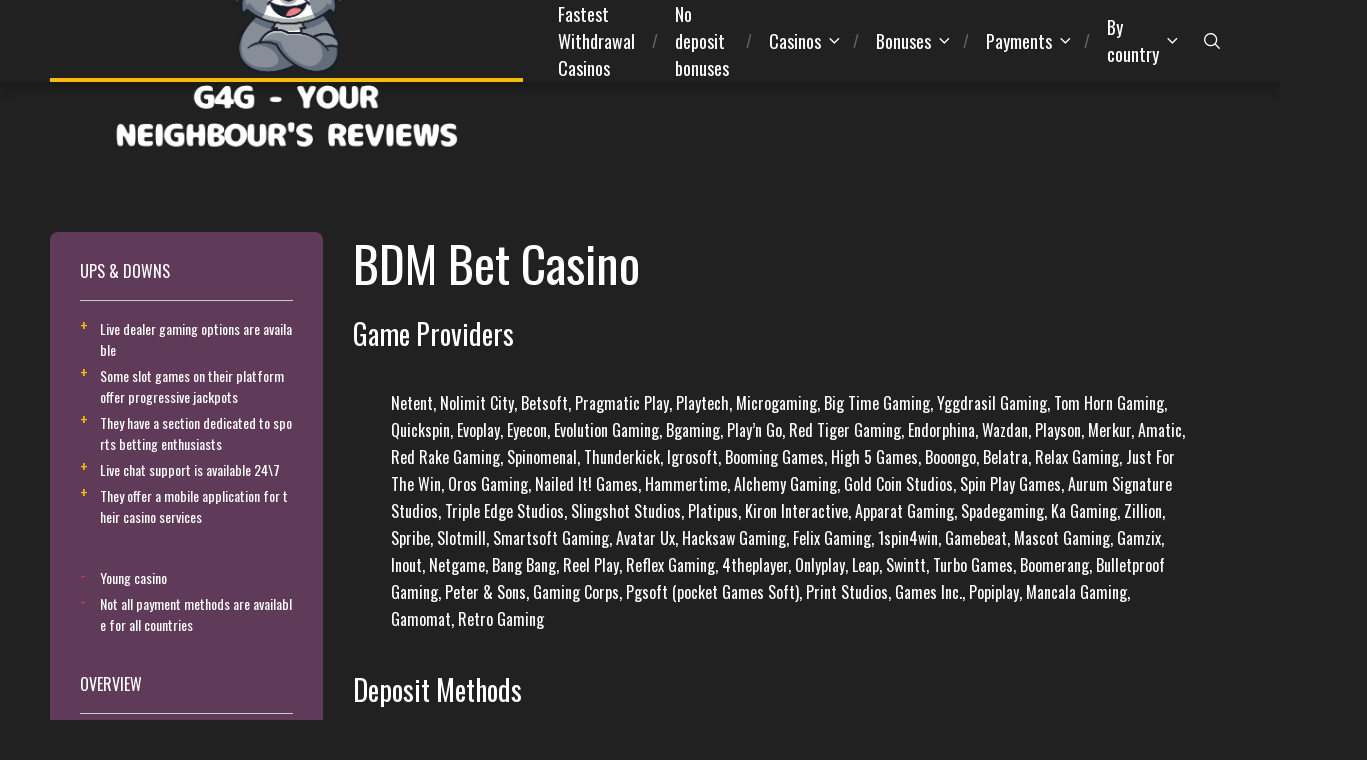

--- FILE ---
content_type: text/html; charset=UTF-8
request_url: https://gamblers4gamblers.com/review/bdm-bet-casino/
body_size: 12640
content:
<!doctype html>
<html class="no-js" lang="en-GB">

<head>
	<meta charset="UTF-8">
	<meta name="viewport" content="width=device-width, initial-scale=1">
	<title>BDM Bet Casino &#8211; gamblers4gamblers</title>
<meta name='robots' content='max-image-preview:large' />
<link rel="preconnect" href="https://fonts.googleapis.com">
<link rel="preconnect" href="https://fonts.gstatic.com" crossorigin>
<link rel='dns-prefetch' href='//fonts.googleapis.com' />
<link rel="alternate" type="application/rss+xml" title="gamblers4gamblers &raquo; Feed" href="https://gamblers4gamblers.com/feed/" />
<link rel="alternate" type="application/rss+xml" title="gamblers4gamblers &raquo; Comments Feed" href="https://gamblers4gamblers.com/comments/feed/" />
<script type="text/javascript">
window._wpemojiSettings = {"baseUrl":"https:\/\/s.w.org\/images\/core\/emoji\/14.0.0\/72x72\/","ext":".png","svgUrl":"https:\/\/s.w.org\/images\/core\/emoji\/14.0.0\/svg\/","svgExt":".svg","source":{"concatemoji":"https:\/\/gamblers4gamblers.com\/wp-includes\/js\/wp-emoji-release.min.js?ver=6.2.8"}};
/*! This file is auto-generated */
!function(e,a,t){var n,r,o,i=a.createElement("canvas"),p=i.getContext&&i.getContext("2d");function s(e,t){p.clearRect(0,0,i.width,i.height),p.fillText(e,0,0);e=i.toDataURL();return p.clearRect(0,0,i.width,i.height),p.fillText(t,0,0),e===i.toDataURL()}function c(e){var t=a.createElement("script");t.src=e,t.defer=t.type="text/javascript",a.getElementsByTagName("head")[0].appendChild(t)}for(o=Array("flag","emoji"),t.supports={everything:!0,everythingExceptFlag:!0},r=0;r<o.length;r++)t.supports[o[r]]=function(e){if(p&&p.fillText)switch(p.textBaseline="top",p.font="600 32px Arial",e){case"flag":return s("\ud83c\udff3\ufe0f\u200d\u26a7\ufe0f","\ud83c\udff3\ufe0f\u200b\u26a7\ufe0f")?!1:!s("\ud83c\uddfa\ud83c\uddf3","\ud83c\uddfa\u200b\ud83c\uddf3")&&!s("\ud83c\udff4\udb40\udc67\udb40\udc62\udb40\udc65\udb40\udc6e\udb40\udc67\udb40\udc7f","\ud83c\udff4\u200b\udb40\udc67\u200b\udb40\udc62\u200b\udb40\udc65\u200b\udb40\udc6e\u200b\udb40\udc67\u200b\udb40\udc7f");case"emoji":return!s("\ud83e\udef1\ud83c\udffb\u200d\ud83e\udef2\ud83c\udfff","\ud83e\udef1\ud83c\udffb\u200b\ud83e\udef2\ud83c\udfff")}return!1}(o[r]),t.supports.everything=t.supports.everything&&t.supports[o[r]],"flag"!==o[r]&&(t.supports.everythingExceptFlag=t.supports.everythingExceptFlag&&t.supports[o[r]]);t.supports.everythingExceptFlag=t.supports.everythingExceptFlag&&!t.supports.flag,t.DOMReady=!1,t.readyCallback=function(){t.DOMReady=!0},t.supports.everything||(n=function(){t.readyCallback()},a.addEventListener?(a.addEventListener("DOMContentLoaded",n,!1),e.addEventListener("load",n,!1)):(e.attachEvent("onload",n),a.attachEvent("onreadystatechange",function(){"complete"===a.readyState&&t.readyCallback()})),(e=t.source||{}).concatemoji?c(e.concatemoji):e.wpemoji&&e.twemoji&&(c(e.twemoji),c(e.wpemoji)))}(window,document,window._wpemojiSettings);
</script>
<style type="text/css">
img.wp-smiley,
img.emoji {
	display: inline !important;
	border: none !important;
	box-shadow: none !important;
	height: 1em !important;
	width: 1em !important;
	margin: 0 0.07em !important;
	vertical-align: -0.1em !important;
	background: none !important;
	padding: 0 !important;
}
</style>
	<link rel='stylesheet' id='custom-style-css' href='https://gamblers4gamblers.com/wp-content/plugins/show-ip-address/css/style-show-ip-address.css?ver=all' type='text/css' media='all' />
<link rel='stylesheet' id='wp-block-library-css' href='https://gamblers4gamblers.com/wp-includes/css/dist/block-library/style.min.css?ver=6.2.8' type='text/css' media='all' />
<style id='wp-block-library-theme-inline-css' type='text/css'>
.wp-block-audio figcaption{color:#555;font-size:13px;text-align:center}.is-dark-theme .wp-block-audio figcaption{color:hsla(0,0%,100%,.65)}.wp-block-audio{margin:0 0 1em}.wp-block-code{border:1px solid #ccc;border-radius:4px;font-family:Menlo,Consolas,monaco,monospace;padding:.8em 1em}.wp-block-embed figcaption{color:#555;font-size:13px;text-align:center}.is-dark-theme .wp-block-embed figcaption{color:hsla(0,0%,100%,.65)}.wp-block-embed{margin:0 0 1em}.blocks-gallery-caption{color:#555;font-size:13px;text-align:center}.is-dark-theme .blocks-gallery-caption{color:hsla(0,0%,100%,.65)}.wp-block-image figcaption{color:#555;font-size:13px;text-align:center}.is-dark-theme .wp-block-image figcaption{color:hsla(0,0%,100%,.65)}.wp-block-image{margin:0 0 1em}.wp-block-pullquote{border-bottom:4px solid;border-top:4px solid;color:currentColor;margin-bottom:1.75em}.wp-block-pullquote cite,.wp-block-pullquote footer,.wp-block-pullquote__citation{color:currentColor;font-size:.8125em;font-style:normal;text-transform:uppercase}.wp-block-quote{border-left:.25em solid;margin:0 0 1.75em;padding-left:1em}.wp-block-quote cite,.wp-block-quote footer{color:currentColor;font-size:.8125em;font-style:normal;position:relative}.wp-block-quote.has-text-align-right{border-left:none;border-right:.25em solid;padding-left:0;padding-right:1em}.wp-block-quote.has-text-align-center{border:none;padding-left:0}.wp-block-quote.is-large,.wp-block-quote.is-style-large,.wp-block-quote.is-style-plain{border:none}.wp-block-search .wp-block-search__label{font-weight:700}.wp-block-search__button{border:1px solid #ccc;padding:.375em .625em}:where(.wp-block-group.has-background){padding:1.25em 2.375em}.wp-block-separator.has-css-opacity{opacity:.4}.wp-block-separator{border:none;border-bottom:2px solid;margin-left:auto;margin-right:auto}.wp-block-separator.has-alpha-channel-opacity{opacity:1}.wp-block-separator:not(.is-style-wide):not(.is-style-dots){width:100px}.wp-block-separator.has-background:not(.is-style-dots){border-bottom:none;height:1px}.wp-block-separator.has-background:not(.is-style-wide):not(.is-style-dots){height:2px}.wp-block-table{margin:0 0 1em}.wp-block-table td,.wp-block-table th{word-break:normal}.wp-block-table figcaption{color:#555;font-size:13px;text-align:center}.is-dark-theme .wp-block-table figcaption{color:hsla(0,0%,100%,.65)}.wp-block-video figcaption{color:#555;font-size:13px;text-align:center}.is-dark-theme .wp-block-video figcaption{color:hsla(0,0%,100%,.65)}.wp-block-video{margin:0 0 1em}.wp-block-template-part.has-background{margin-bottom:0;margin-top:0;padding:1.25em 2.375em}
</style>
<style id='global-styles-inline-css' type='text/css'>
body{--wp--preset--color--black: #000000;--wp--preset--color--cyan-bluish-gray: #abb8c3;--wp--preset--color--white: #ffffff;--wp--preset--color--pale-pink: #f78da7;--wp--preset--color--vivid-red: #cf2e2e;--wp--preset--color--luminous-vivid-orange: #ff6900;--wp--preset--color--luminous-vivid-amber: #fcb900;--wp--preset--color--light-green-cyan: #7bdcb5;--wp--preset--color--vivid-green-cyan: #00d084;--wp--preset--color--pale-cyan-blue: #8ed1fc;--wp--preset--color--vivid-cyan-blue: #0693e3;--wp--preset--color--vivid-purple: #9b51e0;--wp--preset--color--poka-main-color: #44be4c;--wp--preset--color--poka-secondary-color: #ffc106;--wp--preset--color--poka-text-color: #1d2730;--wp--preset--color--poka-text-color-alt: #4a5b68;--wp--preset--color--poka-boxes-background-color: #f0f3f7;--wp--preset--color--poka-boxes-background-color-alt: #e8ecf2;--wp--preset--gradient--vivid-cyan-blue-to-vivid-purple: linear-gradient(135deg,rgba(6,147,227,1) 0%,rgb(155,81,224) 100%);--wp--preset--gradient--light-green-cyan-to-vivid-green-cyan: linear-gradient(135deg,rgb(122,220,180) 0%,rgb(0,208,130) 100%);--wp--preset--gradient--luminous-vivid-amber-to-luminous-vivid-orange: linear-gradient(135deg,rgba(252,185,0,1) 0%,rgba(255,105,0,1) 100%);--wp--preset--gradient--luminous-vivid-orange-to-vivid-red: linear-gradient(135deg,rgba(255,105,0,1) 0%,rgb(207,46,46) 100%);--wp--preset--gradient--very-light-gray-to-cyan-bluish-gray: linear-gradient(135deg,rgb(238,238,238) 0%,rgb(169,184,195) 100%);--wp--preset--gradient--cool-to-warm-spectrum: linear-gradient(135deg,rgb(74,234,220) 0%,rgb(151,120,209) 20%,rgb(207,42,186) 40%,rgb(238,44,130) 60%,rgb(251,105,98) 80%,rgb(254,248,76) 100%);--wp--preset--gradient--blush-light-purple: linear-gradient(135deg,rgb(255,206,236) 0%,rgb(152,150,240) 100%);--wp--preset--gradient--blush-bordeaux: linear-gradient(135deg,rgb(254,205,165) 0%,rgb(254,45,45) 50%,rgb(107,0,62) 100%);--wp--preset--gradient--luminous-dusk: linear-gradient(135deg,rgb(255,203,112) 0%,rgb(199,81,192) 50%,rgb(65,88,208) 100%);--wp--preset--gradient--pale-ocean: linear-gradient(135deg,rgb(255,245,203) 0%,rgb(182,227,212) 50%,rgb(51,167,181) 100%);--wp--preset--gradient--electric-grass: linear-gradient(135deg,rgb(202,248,128) 0%,rgb(113,206,126) 100%);--wp--preset--gradient--midnight: linear-gradient(135deg,rgb(2,3,129) 0%,rgb(40,116,252) 100%);--wp--preset--duotone--dark-grayscale: url('#wp-duotone-dark-grayscale');--wp--preset--duotone--grayscale: url('#wp-duotone-grayscale');--wp--preset--duotone--purple-yellow: url('#wp-duotone-purple-yellow');--wp--preset--duotone--blue-red: url('#wp-duotone-blue-red');--wp--preset--duotone--midnight: url('#wp-duotone-midnight');--wp--preset--duotone--magenta-yellow: url('#wp-duotone-magenta-yellow');--wp--preset--duotone--purple-green: url('#wp-duotone-purple-green');--wp--preset--duotone--blue-orange: url('#wp-duotone-blue-orange');--wp--preset--font-size--small: 0.8rem;--wp--preset--font-size--medium: 1.25rem;--wp--preset--font-size--large: 2.25rem;--wp--preset--font-size--x-large: 42px;--wp--preset--font-size--normal: 1rem;--wp--preset--font-size--huge: 2.625rem;--wp--preset--spacing--20: 0.44rem;--wp--preset--spacing--30: 0.67rem;--wp--preset--spacing--40: 1rem;--wp--preset--spacing--50: 1.5rem;--wp--preset--spacing--60: 2.25rem;--wp--preset--spacing--70: 3.38rem;--wp--preset--spacing--80: 5.06rem;--wp--preset--shadow--natural: 6px 6px 9px rgba(0, 0, 0, 0.2);--wp--preset--shadow--deep: 12px 12px 50px rgba(0, 0, 0, 0.4);--wp--preset--shadow--sharp: 6px 6px 0px rgba(0, 0, 0, 0.2);--wp--preset--shadow--outlined: 6px 6px 0px -3px rgba(255, 255, 255, 1), 6px 6px rgba(0, 0, 0, 1);--wp--preset--shadow--crisp: 6px 6px 0px rgba(0, 0, 0, 1);}body { margin: 0;--wp--style--global--content-size: var(--container-width-wp);--wp--style--global--wide-size: var(--container-width-wp); }.wp-site-blocks > .alignleft { float: left; margin-right: 2em; }.wp-site-blocks > .alignright { float: right; margin-left: 2em; }.wp-site-blocks > .aligncenter { justify-content: center; margin-left: auto; margin-right: auto; }.wp-site-blocks > * { margin-block-start: 0; margin-block-end: 0; }.wp-site-blocks > * + * { margin-block-start: 24px; }body { --wp--style--block-gap: 24px; }body .is-layout-flow > *{margin-block-start: 0;margin-block-end: 0;}body .is-layout-flow > * + *{margin-block-start: 24px;margin-block-end: 0;}body .is-layout-constrained > *{margin-block-start: 0;margin-block-end: 0;}body .is-layout-constrained > * + *{margin-block-start: 24px;margin-block-end: 0;}body .is-layout-flex{gap: 24px;}body .is-layout-flow > .alignleft{float: left;margin-inline-start: 0;margin-inline-end: 2em;}body .is-layout-flow > .alignright{float: right;margin-inline-start: 2em;margin-inline-end: 0;}body .is-layout-flow > .aligncenter{margin-left: auto !important;margin-right: auto !important;}body .is-layout-constrained > .alignleft{float: left;margin-inline-start: 0;margin-inline-end: 2em;}body .is-layout-constrained > .alignright{float: right;margin-inline-start: 2em;margin-inline-end: 0;}body .is-layout-constrained > .aligncenter{margin-left: auto !important;margin-right: auto !important;}body .is-layout-constrained > :where(:not(.alignleft):not(.alignright):not(.alignfull)){max-width: var(--wp--style--global--content-size);margin-left: auto !important;margin-right: auto !important;}body .is-layout-constrained > .alignwide{max-width: var(--wp--style--global--wide-size);}body .is-layout-flex{display: flex;}body .is-layout-flex{flex-wrap: wrap;align-items: center;}body .is-layout-flex > *{margin: 0;}body{font-family: var(--main-font-family);font-size: var(--main-font-size);padding-top: 0px;padding-right: 0px;padding-bottom: 0px;padding-left: 0px;}a:where(:not(.wp-element-button)){text-decoration: underline;}h1{font-family: var(--headings-font-family);font-size: var(--h1-font-size);font-weight: var(--headings-font-weight);line-height: var(--headings-line-height);margin-bottom: var(--h1-margin);}h2{font-family: var(--headings-font-family);font-size: var(--h2-font-size);font-weight: var(--headings-font-weight);line-height: var(--headings-line-height);margin-bottom: var(--h1-margin);}h3{font-family: var(--headings-font-family);font-size: var(--h3-font-size);font-weight: var(--headings-font-weight);line-height: var(--headings-line-height);margin-bottom: var(--h3-margin);}h4{color: var(--boxes-text-color);font-family: var(--headings-font-family);font-size: var(--h4-font-size);font-weight: var(--headings-font-weight);line-height: var(--headings-line-height);margin-bottom: var(--h3-margin);}h5{font-family: var(--headings-font-family);font-size: var(--h5-font-size);font-weight: var(--headings-font-weight);line-height: var(--headings-line-height);margin-bottom: var(--h3-margin);}h6{font-family: var(--headings-font-family);font-size: var(--h6-font-size);font-weight: var(--headings-font-weight);line-height: var(--headings-line-height);margin-bottom: var(--h3-margin);}.wp-element-button, .wp-block-button__link{background-color: #32373c;border-width: 0;color: #fff;font-family: inherit;font-size: inherit;line-height: inherit;padding: calc(0.667em + 2px) calc(1.333em + 2px);text-decoration: none;}.has-black-color{color: var(--wp--preset--color--black) !important;}.has-cyan-bluish-gray-color{color: var(--wp--preset--color--cyan-bluish-gray) !important;}.has-white-color{color: var(--wp--preset--color--white) !important;}.has-pale-pink-color{color: var(--wp--preset--color--pale-pink) !important;}.has-vivid-red-color{color: var(--wp--preset--color--vivid-red) !important;}.has-luminous-vivid-orange-color{color: var(--wp--preset--color--luminous-vivid-orange) !important;}.has-luminous-vivid-amber-color{color: var(--wp--preset--color--luminous-vivid-amber) !important;}.has-light-green-cyan-color{color: var(--wp--preset--color--light-green-cyan) !important;}.has-vivid-green-cyan-color{color: var(--wp--preset--color--vivid-green-cyan) !important;}.has-pale-cyan-blue-color{color: var(--wp--preset--color--pale-cyan-blue) !important;}.has-vivid-cyan-blue-color{color: var(--wp--preset--color--vivid-cyan-blue) !important;}.has-vivid-purple-color{color: var(--wp--preset--color--vivid-purple) !important;}.has-poka-main-color-color{color: var(--wp--preset--color--poka-main-color) !important;}.has-poka-secondary-color-color{color: var(--wp--preset--color--poka-secondary-color) !important;}.has-poka-text-color-color{color: var(--wp--preset--color--poka-text-color) !important;}.has-poka-text-color-alt-color{color: var(--wp--preset--color--poka-text-color-alt) !important;}.has-poka-boxes-background-color-color{color: var(--wp--preset--color--poka-boxes-background-color) !important;}.has-poka-boxes-background-color-alt-color{color: var(--wp--preset--color--poka-boxes-background-color-alt) !important;}.has-black-background-color{background-color: var(--wp--preset--color--black) !important;}.has-cyan-bluish-gray-background-color{background-color: var(--wp--preset--color--cyan-bluish-gray) !important;}.has-white-background-color{background-color: var(--wp--preset--color--white) !important;}.has-pale-pink-background-color{background-color: var(--wp--preset--color--pale-pink) !important;}.has-vivid-red-background-color{background-color: var(--wp--preset--color--vivid-red) !important;}.has-luminous-vivid-orange-background-color{background-color: var(--wp--preset--color--luminous-vivid-orange) !important;}.has-luminous-vivid-amber-background-color{background-color: var(--wp--preset--color--luminous-vivid-amber) !important;}.has-light-green-cyan-background-color{background-color: var(--wp--preset--color--light-green-cyan) !important;}.has-vivid-green-cyan-background-color{background-color: var(--wp--preset--color--vivid-green-cyan) !important;}.has-pale-cyan-blue-background-color{background-color: var(--wp--preset--color--pale-cyan-blue) !important;}.has-vivid-cyan-blue-background-color{background-color: var(--wp--preset--color--vivid-cyan-blue) !important;}.has-vivid-purple-background-color{background-color: var(--wp--preset--color--vivid-purple) !important;}.has-poka-main-color-background-color{background-color: var(--wp--preset--color--poka-main-color) !important;}.has-poka-secondary-color-background-color{background-color: var(--wp--preset--color--poka-secondary-color) !important;}.has-poka-text-color-background-color{background-color: var(--wp--preset--color--poka-text-color) !important;}.has-poka-text-color-alt-background-color{background-color: var(--wp--preset--color--poka-text-color-alt) !important;}.has-poka-boxes-background-color-background-color{background-color: var(--wp--preset--color--poka-boxes-background-color) !important;}.has-poka-boxes-background-color-alt-background-color{background-color: var(--wp--preset--color--poka-boxes-background-color-alt) !important;}.has-black-border-color{border-color: var(--wp--preset--color--black) !important;}.has-cyan-bluish-gray-border-color{border-color: var(--wp--preset--color--cyan-bluish-gray) !important;}.has-white-border-color{border-color: var(--wp--preset--color--white) !important;}.has-pale-pink-border-color{border-color: var(--wp--preset--color--pale-pink) !important;}.has-vivid-red-border-color{border-color: var(--wp--preset--color--vivid-red) !important;}.has-luminous-vivid-orange-border-color{border-color: var(--wp--preset--color--luminous-vivid-orange) !important;}.has-luminous-vivid-amber-border-color{border-color: var(--wp--preset--color--luminous-vivid-amber) !important;}.has-light-green-cyan-border-color{border-color: var(--wp--preset--color--light-green-cyan) !important;}.has-vivid-green-cyan-border-color{border-color: var(--wp--preset--color--vivid-green-cyan) !important;}.has-pale-cyan-blue-border-color{border-color: var(--wp--preset--color--pale-cyan-blue) !important;}.has-vivid-cyan-blue-border-color{border-color: var(--wp--preset--color--vivid-cyan-blue) !important;}.has-vivid-purple-border-color{border-color: var(--wp--preset--color--vivid-purple) !important;}.has-poka-main-color-border-color{border-color: var(--wp--preset--color--poka-main-color) !important;}.has-poka-secondary-color-border-color{border-color: var(--wp--preset--color--poka-secondary-color) !important;}.has-poka-text-color-border-color{border-color: var(--wp--preset--color--poka-text-color) !important;}.has-poka-text-color-alt-border-color{border-color: var(--wp--preset--color--poka-text-color-alt) !important;}.has-poka-boxes-background-color-border-color{border-color: var(--wp--preset--color--poka-boxes-background-color) !important;}.has-poka-boxes-background-color-alt-border-color{border-color: var(--wp--preset--color--poka-boxes-background-color-alt) !important;}.has-vivid-cyan-blue-to-vivid-purple-gradient-background{background: var(--wp--preset--gradient--vivid-cyan-blue-to-vivid-purple) !important;}.has-light-green-cyan-to-vivid-green-cyan-gradient-background{background: var(--wp--preset--gradient--light-green-cyan-to-vivid-green-cyan) !important;}.has-luminous-vivid-amber-to-luminous-vivid-orange-gradient-background{background: var(--wp--preset--gradient--luminous-vivid-amber-to-luminous-vivid-orange) !important;}.has-luminous-vivid-orange-to-vivid-red-gradient-background{background: var(--wp--preset--gradient--luminous-vivid-orange-to-vivid-red) !important;}.has-very-light-gray-to-cyan-bluish-gray-gradient-background{background: var(--wp--preset--gradient--very-light-gray-to-cyan-bluish-gray) !important;}.has-cool-to-warm-spectrum-gradient-background{background: var(--wp--preset--gradient--cool-to-warm-spectrum) !important;}.has-blush-light-purple-gradient-background{background: var(--wp--preset--gradient--blush-light-purple) !important;}.has-blush-bordeaux-gradient-background{background: var(--wp--preset--gradient--blush-bordeaux) !important;}.has-luminous-dusk-gradient-background{background: var(--wp--preset--gradient--luminous-dusk) !important;}.has-pale-ocean-gradient-background{background: var(--wp--preset--gradient--pale-ocean) !important;}.has-electric-grass-gradient-background{background: var(--wp--preset--gradient--electric-grass) !important;}.has-midnight-gradient-background{background: var(--wp--preset--gradient--midnight) !important;}.has-small-font-size{font-size: var(--wp--preset--font-size--small) !important;}.has-medium-font-size{font-size: var(--wp--preset--font-size--medium) !important;}.has-large-font-size{font-size: var(--wp--preset--font-size--large) !important;}.has-x-large-font-size{font-size: var(--wp--preset--font-size--x-large) !important;}.has-normal-font-size{font-size: var(--wp--preset--font-size--normal) !important;}.has-huge-font-size{font-size: var(--wp--preset--font-size--huge) !important;}
.wp-block-navigation a:where(:not(.wp-element-button)){color: inherit;}
.wp-block-pullquote{font-size: 1.5em;line-height: 1.6;}
</style>
<link rel='stylesheet' id='contact-form-7-css' href='https://gamblers4gamblers.com/wp-content/plugins/contact-form-7/includes/css/styles.css?ver=5.7.6' type='text/css' media='all' />
<link rel='stylesheet' id='poka-vendor-css' href='https://gamblers4gamblers.com/wp-content/themes/pokatheme/assets/public/css/vendor.min.css?ver=4.0.3' type='text/css' media='all' />
<link rel='stylesheet' id='poka-bundle-css' href='https://gamblers4gamblers.com/wp-content/themes/pokatheme/assets/public/css/bundle.min.css?ver=4.0.3' type='text/css' media='all' />
<style id='poka-css-vars-inline-css' type='text/css'>
:root {
--main-font-family:Oswald;
--headings-font-family:Oswald;
--header-background:#212121;
--header-background-secondary:#212121;
--header-text-color:#ffffff;
--header-text-color-hover:#ff0000;
--body-background:#212121;
--main-color:#f8bb09;
--secondary-color:#a7bb55;
--text-color:#ffffff;
--border-radius:8px;
--boxes-background-color:#603a59;
--boxes-secondary-background-color:#201540;
--boxes-text-color:#ffffff;
--footer-background:#212121;
--primary-button-color:#c513dc;
--primary-button-color-opacity:rgba(197,19,220,0.05);
--secondary-button-color:#a7bb55;
--headings-font-weight:200;
--button-border-radius:0px;
--button-font-weight:400;
--buttons-text-transform:uppercase;
}
</style>
<link rel='stylesheet' id='child-theme-style-css' href='https://gamblers4gamblers.com/wp-content/themes/pokatheme_child/style.css?ver=1666688666' type='text/css' media='all' />
<link rel='stylesheet' id='poka-fonts-css' href='https://fonts.googleapis.com/css?family=Oswald%3A400%2C700%7COswald%3A400%2C700&#038;display=swap&#038;ver=4.0.3' type='text/css' media='all' />
<link rel='stylesheet' id='pokageo-flag-icons-css' href='https://gamblers4gamblers.com/wp-content/themes/pokatheme/inc/geolocation/assets/css/flag-icon.min.css?ver=4.0.3' type='text/css' media='all' />
<link rel="https://api.w.org/" href="https://gamblers4gamblers.com/wp-json/" /><link rel="alternate" type="application/json" href="https://gamblers4gamblers.com/wp-json/wp/v2/affiliates/8431" /><link rel="EditURI" type="application/rsd+xml" title="RSD" href="https://gamblers4gamblers.com/xmlrpc.php?rsd" />
<link rel="wlwmanifest" type="application/wlwmanifest+xml" href="https://gamblers4gamblers.com/wp-includes/wlwmanifest.xml" />
<meta name="generator" content="WordPress 6.2.8" />
<link rel="canonical" href="https://gamblers4gamblers.com/review/bdm-bet-casino/" />
<link rel='shortlink' href='https://gamblers4gamblers.com/?p=8431' />
<link rel="alternate" type="application/json+oembed" href="https://gamblers4gamblers.com/wp-json/oembed/1.0/embed?url=https%3A%2F%2Fgamblers4gamblers.com%2Freview%2Fbdm-bet-casino%2F" />
<link rel="alternate" type="text/xml+oembed" href="https://gamblers4gamblers.com/wp-json/oembed/1.0/embed?url=https%3A%2F%2Fgamblers4gamblers.com%2Freview%2Fbdm-bet-casino%2F&#038;format=xml" />
<!-- Google tag (gtag.js) -->
<script async src="https://www.googletagmanager.com/gtag/js?id=G-T5CWNH5D8P"></script>
<script>
  window.dataLayer = window.dataLayer || [];
  function gtag(){dataLayer.push(arguments);}
  gtag('js', new Date());

  gtag('config', 'G-T5CWNH5D8P');
</script>
 <script type="text/javascript">
   var _scq = _scq || [];
   var _scs = _scs || {};
   _scs.teamId = "xJsMCWbZMv32X90WBkQnTx";

   (function() {
     var dc = document.createElement('script');
     dc.type = 'text/javascript';
     dc.async = true;
     dc.src = '//cdn.sendx.io/prod/xJsMCWbZMv32X90WBkQnTx.js';
     var s = document.getElementsByTagName('script')[0];
     s.parentNode.insertBefore(dc, s);
   })();
  </script>
<link rel="icon" href="https://gamblers4gamblers.com/wp-content/uploads/2022/11/cropped-cropped-cropped-gamblers-4-gamblers-32x32.png" sizes="32x32" />
<link rel="icon" href="https://gamblers4gamblers.com/wp-content/uploads/2022/11/cropped-cropped-cropped-gamblers-4-gamblers-192x192.png" sizes="192x192" />
<link rel="apple-touch-icon" href="https://gamblers4gamblers.com/wp-content/uploads/2022/11/cropped-cropped-cropped-gamblers-4-gamblers-180x180.png" />
<meta name="msapplication-TileImage" content="https://gamblers4gamblers.com/wp-content/uploads/2022/11/cropped-cropped-cropped-gamblers-4-gamblers-270x270.png" />
</head>

<body class="affiliates-template-default single single-affiliates postid-8431 wp-custom-logo wp-embed-responsive geoloc-enabled geoloc-country-code-us geoloc-country-name-united_states">

<!--[if IE]>
	<p class="browserupgrade">You are using an <strong>outdated</strong> browser. Please <a href="https://browsehappy.com/">upgrade your browser</a> to improve your experience and security.</p>
<![endif]-->

	<header class="site-header site-header--style2">
	<div class="header-top">
		<div class="container">
			<div class="header-top-flex">
				<div class="header-top-flex-part header-top-flex-part--left">
						
<div class="header-logo">
<a href="https://gamblers4gamblers.com/" class="custom-logo-link" rel="home"><img width="1000" height="641" src="https://gamblers4gamblers.com/wp-content/uploads/2022/11/cropped-cropped-gamblers-4-gamblers.png" class="custom-logo" alt="gamblers4gamblers" decoding="async" srcset="https://gamblers4gamblers.com/wp-content/uploads/2022/11/cropped-cropped-gamblers-4-gamblers.png 1000w, https://gamblers4gamblers.com/wp-content/uploads/2022/11/cropped-cropped-gamblers-4-gamblers-300x192.png 300w, https://gamblers4gamblers.com/wp-content/uploads/2022/11/cropped-cropped-gamblers-4-gamblers-768x492.png 768w, https://gamblers4gamblers.com/wp-content/uploads/2022/11/cropped-cropped-gamblers-4-gamblers-110x71.png 110w, https://gamblers4gamblers.com/wp-content/uploads/2022/11/cropped-cropped-gamblers-4-gamblers-575x369.png 575w" sizes="(max-width: 1000px) 100vw, 1000px" /></a></div>
				</div>
				<div class="header-top-flex-part header-top-flex-part--right">
					
<nav class="header-menu-wrapper d-lg-none"><ul id="menu-new-top-menu" class="header-menu"><li id="menu-item-6468" class="menu-item menu-item-type-taxonomy menu-item-object-lists menu-item-6468"><a href="https://gamblers4gamblers.com/list/fastest-withdrawal-casinos/">Fastest Withdrawal Casinos</a></li>
<li id="menu-item-6472" class="menu-item menu-item-type-taxonomy menu-item-object-lists menu-item-6472"><a href="https://gamblers4gamblers.com/list/no-deposit-bonuses/">No deposit bonuses</a></li>
<li id="menu-item-6457" class="menu-item menu-item-type-taxonomy menu-item-object-lists current-affiliates-ancestor current-menu-parent current-affiliates-parent menu-item-has-children menu-item-6457"><a href="https://gamblers4gamblers.com/list/casinos/">Casinos</a>
<ul class="sub-menu">
	<li id="menu-item-6461" class="menu-item menu-item-type-taxonomy menu-item-object-lists current-affiliates-ancestor current-menu-parent current-affiliates-parent menu-item-6461"><a href="https://gamblers4gamblers.com/list/live-casinos/">Live Casinos</a></li>
	<li id="menu-item-6464" class="menu-item menu-item-type-taxonomy menu-item-object-lists current-affiliates-ancestor current-menu-parent current-affiliates-parent menu-item-6464"><a href="https://gamblers4gamblers.com/list/crypto-casinos/">Crypto Casinos</a></li>
	<li id="menu-item-6469" class="menu-item menu-item-type-taxonomy menu-item-object-lists current-affiliates-ancestor current-menu-parent current-affiliates-parent menu-item-6469"><a href="https://gamblers4gamblers.com/list/newest-casinos/">Newest Casinos</a></li>
</ul>
</li>
<li id="menu-item-6458" class="menu-item menu-item-type-taxonomy menu-item-object-lists current-affiliates-ancestor current-menu-parent current-affiliates-parent menu-item-has-children menu-item-6458"><a href="https://gamblers4gamblers.com/list/bonuses/">Bonuses</a>
<ul class="sub-menu">
	<li id="menu-item-6474" class="menu-item menu-item-type-taxonomy menu-item-object-lists menu-item-6474"><a href="https://gamblers4gamblers.com/list/no-deposit-bonuses/">No deposit bonuses</a></li>
	<li id="menu-item-6470" class="menu-item menu-item-type-taxonomy menu-item-object-lists menu-item-6470"><a href="https://gamblers4gamblers.com/list/no-wagering-bonuses/">No wagering bonuses</a></li>
	<li id="menu-item-6460" class="menu-item menu-item-type-taxonomy menu-item-object-lists current-affiliates-ancestor current-menu-parent current-affiliates-parent menu-item-6460"><a href="https://gamblers4gamblers.com/list/welcome-bonuses/">Welcome bonuses</a></li>
	<li id="menu-item-6471" class="menu-item menu-item-type-taxonomy menu-item-object-lists current-affiliates-ancestor current-menu-parent current-affiliates-parent menu-item-6471"><a href="https://gamblers4gamblers.com/list/exclusive-bonuses/">Exclusive bonuses</a></li>
</ul>
</li>
<li id="menu-item-6459" class="menu-item menu-item-type-taxonomy menu-item-object-lists current-affiliates-ancestor current-menu-parent current-affiliates-parent menu-item-has-children menu-item-6459"><a href="https://gamblers4gamblers.com/list/payments/">Payments</a>
<ul class="sub-menu">
	<li id="menu-item-6462" class="menu-item menu-item-type-taxonomy menu-item-object-lists current-affiliates-ancestor current-menu-parent current-affiliates-parent menu-item-6462"><a href="https://gamblers4gamblers.com/list/visa/">Visa</a></li>
	<li id="menu-item-6463" class="menu-item menu-item-type-taxonomy menu-item-object-lists current-affiliates-ancestor current-menu-parent current-affiliates-parent menu-item-6463"><a href="https://gamblers4gamblers.com/list/mastercard/">Mastercard</a></li>
</ul>
</li>
<li id="menu-item-7556" class="menu-item menu-item-type-custom menu-item-object-custom menu-item-has-children menu-item-7556"><a href="#">By country</a>
<ul class="sub-menu">
	<li id="menu-item-7560" class="menu-item menu-item-type-post_type menu-item-object-page menu-item-7560"><a href="https://gamblers4gamblers.com/top-casinos-by-australia/">Top casinos by Australia</a></li>
	<li id="menu-item-7561" class="menu-item menu-item-type-post_type menu-item-object-page menu-item-7561"><a href="https://gamblers4gamblers.com/top-casinos-by-canada/">Top casinos by Canada</a></li>
	<li id="menu-item-7562" class="menu-item menu-item-type-post_type menu-item-object-page menu-item-7562"><a href="https://gamblers4gamblers.com/top-casinos-by-finland/">Top casinos by Finland</a></li>
	<li id="menu-item-7563" class="menu-item menu-item-type-post_type menu-item-object-page menu-item-7563"><a href="https://gamblers4gamblers.com/top-casinos-by-germany/">Top casinos by Germany</a></li>
	<li id="menu-item-7564" class="menu-item menu-item-type-post_type menu-item-object-page menu-item-7564"><a href="https://gamblers4gamblers.com/top-casinos-by-new-zealand/">Top casinos by New Zealand </a></li>
	<li id="menu-item-7565" class="menu-item menu-item-type-post_type menu-item-object-page menu-item-7565"><a href="https://gamblers4gamblers.com/top-casinos-by-norway/">Top casinos by Norway</a></li>
	<li id="menu-item-7566" class="menu-item menu-item-type-post_type menu-item-object-page menu-item-7566"><a href="https://gamblers4gamblers.com/top-casinos-by-poland/">Top casinos by Poland</a></li>
</ul>
</li>
</ul></nav><nav id="header-mobile-menu" class="menu-new-top-menu-container"><ul id="menu-new-top-menu-1" class=""><li class="menu-item menu-item-type-taxonomy menu-item-object-lists menu-item-6468"><a href="https://gamblers4gamblers.com/list/fastest-withdrawal-casinos/">Fastest Withdrawal Casinos</a></li>
<li class="menu-item menu-item-type-taxonomy menu-item-object-lists menu-item-6472"><a href="https://gamblers4gamblers.com/list/no-deposit-bonuses/">No deposit bonuses</a></li>
<li class="menu-item menu-item-type-taxonomy menu-item-object-lists current-affiliates-ancestor current-menu-parent current-affiliates-parent menu-item-has-children menu-item-6457"><a href="https://gamblers4gamblers.com/list/casinos/">Casinos</a>
<ul class="sub-menu">
	<li class="menu-item menu-item-type-taxonomy menu-item-object-lists current-affiliates-ancestor current-menu-parent current-affiliates-parent menu-item-6461"><a href="https://gamblers4gamblers.com/list/live-casinos/">Live Casinos</a></li>
	<li class="menu-item menu-item-type-taxonomy menu-item-object-lists current-affiliates-ancestor current-menu-parent current-affiliates-parent menu-item-6464"><a href="https://gamblers4gamblers.com/list/crypto-casinos/">Crypto Casinos</a></li>
	<li class="menu-item menu-item-type-taxonomy menu-item-object-lists current-affiliates-ancestor current-menu-parent current-affiliates-parent menu-item-6469"><a href="https://gamblers4gamblers.com/list/newest-casinos/">Newest Casinos</a></li>
</ul>
</li>
<li class="menu-item menu-item-type-taxonomy menu-item-object-lists current-affiliates-ancestor current-menu-parent current-affiliates-parent menu-item-has-children menu-item-6458"><a href="https://gamblers4gamblers.com/list/bonuses/">Bonuses</a>
<ul class="sub-menu">
	<li class="menu-item menu-item-type-taxonomy menu-item-object-lists menu-item-6474"><a href="https://gamblers4gamblers.com/list/no-deposit-bonuses/">No deposit bonuses</a></li>
	<li class="menu-item menu-item-type-taxonomy menu-item-object-lists menu-item-6470"><a href="https://gamblers4gamblers.com/list/no-wagering-bonuses/">No wagering bonuses</a></li>
	<li class="menu-item menu-item-type-taxonomy menu-item-object-lists current-affiliates-ancestor current-menu-parent current-affiliates-parent menu-item-6460"><a href="https://gamblers4gamblers.com/list/welcome-bonuses/">Welcome bonuses</a></li>
	<li class="menu-item menu-item-type-taxonomy menu-item-object-lists current-affiliates-ancestor current-menu-parent current-affiliates-parent menu-item-6471"><a href="https://gamblers4gamblers.com/list/exclusive-bonuses/">Exclusive bonuses</a></li>
</ul>
</li>
<li class="menu-item menu-item-type-taxonomy menu-item-object-lists current-affiliates-ancestor current-menu-parent current-affiliates-parent menu-item-has-children menu-item-6459"><a href="https://gamblers4gamblers.com/list/payments/">Payments</a>
<ul class="sub-menu">
	<li class="menu-item menu-item-type-taxonomy menu-item-object-lists current-affiliates-ancestor current-menu-parent current-affiliates-parent menu-item-6462"><a href="https://gamblers4gamblers.com/list/visa/">Visa</a></li>
	<li class="menu-item menu-item-type-taxonomy menu-item-object-lists current-affiliates-ancestor current-menu-parent current-affiliates-parent menu-item-6463"><a href="https://gamblers4gamblers.com/list/mastercard/">Mastercard</a></li>
</ul>
</li>
<li class="menu-item menu-item-type-custom menu-item-object-custom menu-item-has-children menu-item-7556"><a href="#">By country</a>
<ul class="sub-menu">
	<li class="menu-item menu-item-type-post_type menu-item-object-page menu-item-7560"><a href="https://gamblers4gamblers.com/top-casinos-by-australia/">Top casinos by Australia</a></li>
	<li class="menu-item menu-item-type-post_type menu-item-object-page menu-item-7561"><a href="https://gamblers4gamblers.com/top-casinos-by-canada/">Top casinos by Canada</a></li>
	<li class="menu-item menu-item-type-post_type menu-item-object-page menu-item-7562"><a href="https://gamblers4gamblers.com/top-casinos-by-finland/">Top casinos by Finland</a></li>
	<li class="menu-item menu-item-type-post_type menu-item-object-page menu-item-7563"><a href="https://gamblers4gamblers.com/top-casinos-by-germany/">Top casinos by Germany</a></li>
	<li class="menu-item menu-item-type-post_type menu-item-object-page menu-item-7564"><a href="https://gamblers4gamblers.com/top-casinos-by-new-zealand/">Top casinos by New Zealand </a></li>
	<li class="menu-item menu-item-type-post_type menu-item-object-page menu-item-7565"><a href="https://gamblers4gamblers.com/top-casinos-by-norway/">Top casinos by Norway</a></li>
	<li class="menu-item menu-item-type-post_type menu-item-object-page menu-item-7566"><a href="https://gamblers4gamblers.com/top-casinos-by-poland/">Top casinos by Poland</a></li>
</ul>
</li>
</ul></nav>					<div class="header-right-btns">
						
	<a href="#" class="icon poka-search icon-btn icon-btn--gray jsHeaderSearchToggler"></a>

	<a href="#header-mobile-menu" class="icon-btn icon-btn--gray btn-mobile-menu jsTriggerMobileMenu">
		<div class="hamburger-mobile-menu">
			<div></div>
		</div><!-- /.hamburger-mobile-menu -->
	</a>
					</div>
				</div>
			</div>
		</div>
	</div>
	<div class="header-bottom">
		<div class="container">
			<div class="header-bottom-inner">
				
<div class="header-search-form-wrapper jsHeaderSearchFormWrapper">
    
			<div class="reviews-search-form-wrapper">
				<form action="https://gamblers4gamblers.com" class="reviews-search-form jsReviewsSearchForm"  data-cat="">
					<input type="text" name="s" placeholder="Search reviews..." class="reviews-search-form-input jsReviewsSearchFormInput">
					<input type="hidden" name="post_type" value="affiliates">
					<input type="hidden" name="nonce" value="da48cc5a0b">
					<button type="submit" aria-label="Submit">
						<i class="icon poka-search"></i>
					</button>
				</form>
			</div>

		</div>
			</div>
		</div>
	</div>
</header>

	
<main role="main" class="site-content review-style-3 site-content-top-60 site-content-bottom-pad-90 post-8431 affiliates type-affiliates status-publish has-post-thumbnail hentry lists-amatic lists-apple-pay lists-australia lists-bgaming lists-bitcoin-casino lists-bonuses lists-booongo lists-canada lists-casinos lists-casinos-by-country lists-crypto-casinos lists-crypto-casinoshome lists-evolution lists-exclusive-bonuses lists-game-providers lists-germany lists-live-casinos lists-mascot lists-mastercard lists-mobile-casino-apps lists-mobile-payments lists-neosurf lists-neteller-casino lists-netent lists-newest-casinos lists-newest-casinoshome lists-nolimit-city lists-norway lists-payments lists-paysafecard-casino lists-pix lists-poland lists-pragmatic-play lists-skrill-casino lists-spinomenal lists-top-by-australia lists-top-by-canada lists-top-by-germany lists-top-by-norway lists-top-by-poland lists-top-sports-brands lists-visa lists-welcome-bonuses">
    <div class="container">

        <!-- /.section-review-hero -->
        <section class="section section-review-content section--npb">
            <div class="row gap-30-x">
                <div class="col-3 col-xl-12 order-xl-0">
                    <div class="review-sidebar review-sidebar--style-3 sticky-col">
                        <h4>Ups &amp; Downs</h4>
                        <hr>
                        <div class="review-pros-cons vertical">
                            <ul class="review-pros">
                                                                    <li class="review-pro-item">Live dealer gaming options are available</li>
                                                                    <li class="review-pro-item">Some slot games on their platform offer progressive jackpots</li>
                                                                    <li class="review-pro-item">They have a section dedicated to sports betting enthusiasts</li>
                                                                    <li class="review-pro-item">Live chat support is available 24\7</li>
                                                                    <li class="review-pro-item">They offer a mobile application for their casino services</li>
                                                            </ul>
                            <ul class="review-cons">
                                                                    <li class="review-con-item">Young casino</li>
                                                                    <li class="review-con-item">Not all payment methods are available for all countries</li>
                                                            </ul>

                        </div>
                        <!-- /.review-pros-cons vertical -->
                        <h4>Overview</h4>
                        <hr>
                        <div class="review-overview review-overview--style-3">
                            <ul class="review-overview-list">
                                                                    <li class="review-overview-list-item">
                                        <div class="review-overview-list-item-label">Licences:</div>
                                        <div class="review-overview-list-item-value">Curacao</div>
                                    </li>
                                                                    <li class="review-overview-list-item">
                                        <div class="review-overview-list-item-label">Languages:</div>
                                        <div class="review-overview-list-item-value">English, French, German, Italian, Spanish, Czech, Greek, Norwegian, Polish, Portuguese</div>
                                    </li>
                                                            </ul>
                        </div>
                        <br>
                        <a href="https://gamblers4gamblers.com/go/gen_bdmbet_reg2dep" target="_blank" rel="nofollow" class="btn btn-primary btn--full">Play Now</a>
                        <!-- /.review-overview -->
                    </div>
                    <!-- /.review-sidebar -->
                </div>
                <div class="col-9 col-xl-12 order-xl-1">
                    <div class="wysiwyg-part">
                        <h1>BDM Bet Casino</h1>
                        
<h4 class="wp-block-heading" id="mauris-sagittis">Game Providers</h4>



<p class="has-background" style="background-color:#e8ecf200">Netent, Nolimit City, Betsoft, Pragmatic Play, Playtech, Microgaming, Big Time Gaming, Yggdrasil Gaming, Tom Horn Gaming, Quickspin, Evoplay, Eyecon, Evolution Gaming, Bgaming, Play’n Go, Red Tiger Gaming, Endorphina, Wazdan, Playson, Merkur, Amatic, Red Rake Gaming, Spinomenal, Thunderkick, Igrosoft, Booming Games, High 5 Games, Booongo, Belatra, Relax Gaming, Just For The Win, Oros Gaming, Nailed It! Games, Hammertime, Alchemy Gaming, Gold Coin Studios, Spin Play Games, Aurum Signature Studios, Triple Edge Studios, Slingshot Studios, Platipus, Kiron Interactive, Apparat Gaming, Spadegaming, Ka Gaming, Zillion, Spribe, Slotmill, Smartsoft Gaming, Avatar Ux, Hacksaw Gaming, Felix Gaming, 1spin4win, Gamebeat, Mascot Gaming, Gamzix, Inout, Netgame, Bang Bang, Reel Play, Reflex Gaming, 4theplayer, Onlyplay, Leap, Swintt, Turbo Games, Boomerang, Bulletproof Gaming, Peter &amp; Sons, Gaming Corps, Pgsoft (pocket Games Soft), Print Studios, Games Inc., Popiplay, Mancala Gaming, Gamomat, Retro Gaming</p>



<h4 class="wp-block-heading" id="payment-methods">Deposit Methods</h4>



<div class="wp-block-columns is-layout-flex wp-container-4">
<div class="wp-block-column is-layout-flow">
<ul class="list-circle-check">
<li>Neteller</li>



<li>Jeton</li>



<li>Visa</li>



<li>Paysafecard</li>



<li>Skrill</li>



<li>Mastercard</li>



<li>Bank Wire Transfer</li>
</ul>
</div>



<div class="wp-block-column is-layout-flow">
<ul class="list-circle-check">
<li>Pix</li>



<li>Revolut</li>



<li>Interac</li>



<li>Litecoin</li>



<li>Binance</li>



<li>Applepay</li>
</ul>
</div>



<div class="wp-block-column is-layout-flow">
<ul class="list-circle-check">
<li>Neosurf</li>



<li>Bitcoin</li>



<li>Astropay</li>



<li>Mifinity</li>



<li>Cashlib</li>



<li>Ezeewallet</li>
</ul>
</div>
</div>



<h4 class="wp-block-heading" id="payment-methods">Withdrawal Methods</h4>



<div class="wp-block-columns is-layout-flex wp-container-8">
<div class="wp-block-column is-layout-flow">
<ul class="list-circle-check">
<li>Bank Wire Transfer</li>
</ul>
</div>



<div class="wp-block-column is-layout-flow">
<ul class="list-circle-check">
<li>Bitcoin</li>
</ul>
</div>



<div class="wp-block-column is-layout-flow">
<ul class="list-circle-check">
<li>Mifinity</li>
</ul>
</div>
</div>



<h4 class="wp-block-heading" id="payment-methods">Withdrawal Limits</h4>



<div class="wp-block-columns is-layout-flex wp-container-12">
<div class="wp-block-column is-layout-flow">
<ul class="list-circle-check">
<li>€7,500 per week</li>
</ul>
</div>



<div class="wp-block-column is-layout-flow">
<ul class="list-circle-check">
<li>€15,000 per month</li>
</ul>
</div>



<div class="wp-block-column is-layout-flow"></div>
</div>



<h4 class="wp-block-heading" id="payment-methods">Currencies</h4>



<div class="wp-block-columns is-layout-flex wp-container-16">
<div class="wp-block-column is-layout-flow">
<ul class="list-circle-check">
<li>CAD</li>



<li>EUR</li>



<li>AUD</li>



<li>BGN<br></li>
</ul>
</div>



<div class="wp-block-column is-layout-flow">
<ul class="list-circle-check">
<li>CZK</li>



<li>BRL</li>



<li>HRK</li>



<li>NOK</li>
</ul>
</div>



<div class="wp-block-column is-layout-flow">
<ul class="list-circle-check">
<li>NZD</li>



<li>RON</li>



<li>ZAR</li>
</ul>
</div>
</div>



<h4 class="wp-block-heading" id="etiam-tempus-nisi">Restricted Countries</h4>



<p>United States of America, United Kingdom, Spain, France, French overseas territories, Guadeloupe, Martinique, French Guiana, Réunion, Mayotte, St. Martin, French Polynesia, Wallis and Futuna, New Caledonia, Israel, Lithuania, Dutch West Indies, Curaçao, Azerbaijan, Armenia, Gibraltar, Jersey, Belarus, Kazakhstan, Kyrgyzstan, Moldavia, Russia, Tajikistan, Uzbekistan, Ukraine, Sweden, Australia, Belgium, Slovakia, Estonia, Serbia, Slovenia, Latvia, Ontario, Canada, Aruba, Bonaire, Sint Maarten, Sint Eustatius, Saba</p>
                    </div>
                    <!-- /.wysiwyg -->
                    
                </div>
                <!-- /.col-9 -->

                <!-- /.col-3 -->
            </div>
            <!-- /.row -->
        </section>
        <!-- /.section section-review-content -->

        
<section class="section section-related-reviews">
	<div class="container wysiwyg-part">
		<h2>Related reviews</h2>
		<div class="row gap-20">
					<div class="col-3 col-xl-6 col-md-12">
				
<div class="review-grid-item ">
    <div class="not-status "></div>
    
	<div class="review-logo review-logo--centered review-logo--rounded" style="background-color: #000000"><img width="110" height="55" src="https://gamblers4gamblers.com/wp-content/uploads/2023/12/B-bets_500x250-110x55.png" class="attachment-affiliate-thumb size-affiliate-thumb wp-post-image" alt="" /></div>
	<div class="rating"><span class="icon poka-star"></span><span class="icon poka-star"></span><span class="icon poka-star"></span><span class="icon poka-star-half-o"></span><span class="icon poka-star-o"></span></div><!--/.rating-->
	<div class="review-grid-item-bottom">

		<div class="review-bonus"><strong> Up to €3000 + 300 Free Spins, </strong><br /> minimum deposit 20€</div>
		<a href="https://gamblers4gamblers.com/go/gen_bbets_gobig" target="_blank" rel="nofollow" class="btn btn-primary ">Play Now</a>
		<div class="review-extra-links">
							<div class="review-extra-links-item">
				<a href="https://gamblers4gamblers.com/review/b-bets-casino/"><span>Review</span></a>			</div>
		</div>
		<!-- /.review-extra-links -->
	</div>
	<!-- /.review-grid-item-bottom -->

</div>
			</div>
			<!-- /.col-3 -->
						<div class="col-3 col-xl-6 col-md-12">
				
<div class="review-grid-item ">
    <div class="not-status "></div>
    
	<div class="review-logo review-logo--centered review-logo--rounded" style="background-color: #000000"><img width="110" height="55" src="https://gamblers4gamblers.com/wp-content/uploads/2024/11/Fortune-Panda-110x55.png" class="attachment-affiliate-thumb size-affiliate-thumb wp-post-image" alt="" loading="lazy" /></div>
	<div class="rating"><span class="icon poka-star"></span><span class="icon poka-star"></span><span class="icon poka-star"></span><span class="icon poka-star"></span><span class="icon poka-star-o"></span></div><!--/.rating-->
	<div class="review-grid-item-bottom">

		<div class="review-bonus"><strong>300% up to 4000€ + 300 FS, </strong><br />minimum deposit 25€</div>
		<a href="https://gamblers4gamblers.com/go/gen_fortunepandacasino_reg2dep" target="_blank" rel="nofollow" class="btn btn-primary ">Play Now</a>
		<div class="review-extra-links">
							<div class="review-extra-links-item">
				<a href="https://gamblers4gamblers.com/review/fortune-panda-casino/"><span>Review</span></a>			</div>
		</div>
		<!-- /.review-extra-links -->
	</div>
	<!-- /.review-grid-item-bottom -->

</div>
			</div>
			<!-- /.col-3 -->
						<div class="col-3 col-xl-6 col-md-12">
				
<div class="review-grid-item ">
    <div class="not-status "></div>
    
	<div class="review-logo review-logo--centered review-logo--rounded" style="background-color: #172447"><img width="110" height="55" src="https://gamblers4gamblers.com/wp-content/uploads/2024/11/Lilibet-110x55.png" class="attachment-affiliate-thumb size-affiliate-thumb wp-post-image" alt="" loading="lazy" /></div>
	<div class="rating"><span class="icon poka-star"></span><span class="icon poka-star"></span><span class="icon poka-star"></span><span class="icon poka-star"></span><span class="icon poka-star-o"></span></div><!--/.rating-->
	<div class="review-grid-item-bottom">

		<div class="review-bonus"><strong> 100% up to 2500zł, </strong><br /> minimum deposit 100zł</div>
		<a href="https://gamblers4gamblers.com/go/gen_Lilibet_reg2dep" target="_blank" rel="nofollow" class="btn btn-primary ">Play Now</a>
		<div class="review-extra-links">
							<div class="review-extra-links-item">
				<a href="https://gamblers4gamblers.com/review/lilibet-casino/"><span>Review</span></a>			</div>
		</div>
		<!-- /.review-extra-links -->
	</div>
	<!-- /.review-grid-item-bottom -->

</div>
			</div>
			<!-- /.col-3 -->
						<div class="col-3 col-xl-6 col-md-12">
				
<div class="review-grid-item regular-casino">
    <div class="not-status vip-style-icon-1"></div>
    
	<div class="review-logo review-logo--centered review-logo--rounded" style="background-color: #ffffff"><div class="pokageo-flag-circle"><img src="https://gamblers4gamblers.com/wp-content/themes/pokatheme//inc/geolocation/assets/flags/1x1/us.svg" alt="United States" width="20" height="20" loading="lazy"><div class="pokageo-status-icon pokageo-status-icon-disallowed icon poka-close"></div></div><img width="110" height="55" src="https://gamblers4gamblers.com/wp-content/uploads/2022/09/Katsubet_500x250-110x55.png" class="attachment-affiliate-thumb size-affiliate-thumb wp-post-image" alt="" loading="lazy" /></div>
	<div class="rating"><span class="icon poka-star"></span><span class="icon poka-star"></span><span class="icon poka-star"></span><span class="icon poka-star"></span><span class="icon poka-star-o"></span></div><!--/.rating-->
	<div class="review-grid-item-bottom">

		<div class="review-bonus"><strong> Up to 6000€ + 200 FS </strong><br /> min.dep 10€</div>
		<a href="https://gamblers4gamblers.com/go/gen_katsubet_ss_gobig" target="_blank" rel="nofollow" class="btn btn-primary ">Play Now</a>
		<div class="review-extra-links">
							<div class="review-extra-links-item">
				<a href="https://gamblers4gamblers.com/review/katsubet-casino/"><span>Review</span></a>			</div>
		</div>
		<!-- /.review-extra-links -->
	</div>
	<!-- /.review-grid-item-bottom -->

</div>
			</div>
			<!-- /.col-3 -->
					</div>
	</div>
	<!-- /.container -->
</section>
<!-- /.section-related-reviews -->
		
        
			<section class="section section-post-comments">
			<div class="container">

			
			
			
			</div><!-- /.container -->
	</section><!-- /.section -->
	
    </div>
    <!-- /.container -->
</main>
<!-- #main -->
<footer class="site-footer">

	
		<section class="footer-section footer-section--padding-alt">
		<div class="container">
			<div class="footer-widgets">
				<div id="block-68" class="widget widget_block">
<div class="wp-block-columns is-layout-flex wp-container-20">
<div class="wp-block-column is-layout-flow" style="flex-basis:40%"><div class="widget widget_text"><h2 class="widgettitle">About Us</h2>		<div class="textwidget"><p><span data-sheets-value="{&quot;1&quot;:2,&quot;2&quot;:&quot;We are a group of different people with one thing in common - we love gambling. Our mission is to help gamers find the best online casinos with exclusive bonuses and promotions. Our experts know their stuff about casino games as well as top-notch comparisons so that you can make an informed decision on which casino will be right for your needs. We are here for you to enjoy the game.&quot;}" data-sheets-userformat="{&quot;2&quot;:769,&quot;3&quot;:{&quot;1&quot;:0},&quot;11&quot;:4,&quot;12&quot;:0}">We are a group of different people with one thing in common &#8211; we love gambling. Our mission is to help gamers find the best online casinos with exclusive bonuses and promotions. Our experts know their stuff about casino games as well as top-notch comparisons so that you can make an informed decision on which casino will be right for your needs. We are here for you to enjoy the game.</span></p>
</div>
	</div></div>



<div class="wp-block-column is-layout-flow" style="flex-basis:35%"><div class="widget widget_nav_menu"><h2 class="widgettitle">Our partners</h2><div class="menu-our-partners-container"><ul id="menu-our-partners" class="menu"><li id="menu-item-7812" class="menu-item menu-item-type-custom menu-item-object-custom menu-item-7812"><a href="https://xxlcasinolist.com/">XXL Casino Bonuses List</a></li>
<li id="menu-item-7678" class="menu-item menu-item-type-custom menu-item-object-custom menu-item-7678"><a href="https://aubest.casino/">Australian casino bonuses</a></li>
<li id="menu-item-7680" class="menu-item menu-item-type-custom menu-item-object-custom menu-item-7680"><a href="https://eldoradoreviews.com/">Eldorado casino reviews</a></li>
<li id="menu-item-7681" class="menu-item menu-item-type-custom menu-item-object-custom menu-item-7681"><a href="https://easybon.us/">Best casino bonuses</a></li>
<li id="menu-item-7682" class="menu-item menu-item-type-custom menu-item-object-custom menu-item-7682"><a href="http://reviews4friends.com">Online casino bonuses</a></li>
<li id="menu-item-7683" class="menu-item menu-item-type-custom menu-item-object-custom menu-item-7683"><a href="https://casinochecker.pro/">Best online casino reviews</a></li>
<li id="menu-item-7684" class="menu-item menu-item-type-custom menu-item-object-custom menu-item-7684"><a href="https://askleprechaun.com/">Free casino bonuses</a></li>
<li id="menu-item-7685" class="menu-item menu-item-type-custom menu-item-object-custom menu-item-7685"><a href="https://bananocasino.com/">Free casino bonuses</a></li>
<li id="menu-item-7686" class="menu-item menu-item-type-custom menu-item-object-custom menu-item-7686"><a href="https://bargains.casino/">Bargains casino reviews &#038; bonuses</a></li>
<li id="menu-item-7687" class="menu-item menu-item-type-custom menu-item-object-custom menu-item-7687"><a href="https://hotoffers.casino/">Hotoffers casino reviews &#038; bonuses</a></li>
<li id="menu-item-7688" class="menu-item menu-item-type-custom menu-item-object-custom menu-item-7688"><a href="https://bookies.so">Best online casino reviews</a></li>
<li id="menu-item-7689" class="menu-item menu-item-type-custom menu-item-object-custom menu-item-7689"><a href="http://lemonbonus.com">Online slots and casino bonuses</a></li>
</ul></div></div></div>



<div class="wp-block-column is-layout-flow" style="flex-basis:25%"><div class="widget widget_text"><h2 class="widgettitle">Contacts</h2>		<div class="textwidget"><p><a href="/cdn-cgi/l/email-protection#335e525d5254564173545c515a541d555a5d525d5056">Email: <span class="__cf_email__" data-cfemail="f9949897989e9c8bb99e969b909ed79f909798979a9c">[email&#160;protected]</span></a></p>
<p>Skype: <a href="skype:live:.cid.3ebe8eae09c57c4f?chat">GoBig Network</a></p>
</div>
	</div></div>
</div>
</div>			</div>
		</div>
	</section>
	
	
	
	</footer>

<!-- Google Analytics -->
<script data-cfasync="false" src="/cdn-cgi/scripts/5c5dd728/cloudflare-static/email-decode.min.js"></script><script>
window.ga=window.ga||function(){(ga.q=ga.q||[]).push(arguments)};ga.l=+new Date;
ga('create', '#', 'auto');
ga('send', 'pageview');
</script>
<script async src='https://www.google-analytics.com/analytics.js'></script>
<!-- End Google Analytics -->

		  <script type="application/ld+json">
		  {
		  "@context": "http://schema.org/",
		  "@type": "Review",
		  "itemReviewed": {
			  "@type": "Organization",
			  "name": "BDM Bet Casino"
		  },
		  "author": {
			  "@type": "Organization",
			  "name": "gamblers4gamblers",
			  "url": "https://gamblers4gamblers.com"
		  },
		  "reviewRating": {
			  "@type": "Rating",
			  "ratingValue": "3.9",
			  "bestRating": "5",
			  "worstRating": "0"
		  },
		  "datePublished" : "2024-11-01T12:45:48+00:00",
		  "reviewBody" : ""		  }
		  </script>
			<style id='core-block-supports-inline-css' type='text/css'>
.wp-container-4.wp-container-4,.wp-container-8.wp-container-8,.wp-container-12.wp-container-12,.wp-container-16.wp-container-16,.wp-container-20.wp-container-20{flex-wrap:nowrap;}
</style>
<script type='text/javascript' src='https://gamblers4gamblers.com/wp-includes/js/jquery/jquery.min.js?ver=3.6.4' id='jquery-core-js'></script>
<script type='text/javascript' src='https://gamblers4gamblers.com/wp-includes/js/jquery/jquery-migrate.min.js?ver=3.4.0' id='jquery-migrate-js'></script>
<script type='text/javascript' src='https://gamblers4gamblers.com/wp-content/plugins/contact-form-7/includes/swv/js/index.js?ver=5.7.6' id='swv-js'></script>
<script type='text/javascript' id='contact-form-7-js-extra'>
/* <![CDATA[ */
var wpcf7 = {"api":{"root":"https:\/\/gamblers4gamblers.com\/wp-json\/","namespace":"contact-form-7\/v1"}};
/* ]]> */
</script>
<script type='text/javascript' src='https://gamblers4gamblers.com/wp-content/plugins/contact-form-7/includes/js/index.js?ver=5.7.6' id='contact-form-7-js'></script>
<script type='text/javascript' src='https://gamblers4gamblers.com/wp-content/themes/pokatheme/assets/public/js/vendor.js?ver=4.0.3' id='poka-vendor-js'></script>
<script type='text/javascript' id='poka-app-js-extra'>
/* <![CDATA[ */
var ajax_var = {"ajaxurl":"https:\/\/gamblers4gamblers.com\/wp-admin\/admin-ajax.php","nonce":"74b9db9cae"};
var siteurl = {"siteurl":"https:\/\/gamblers4gamblers.com\/wp-content\/themes\/pokatheme"};
/* ]]> */
</script>
<script type='text/javascript' src='https://gamblers4gamblers.com/wp-content/themes/pokatheme/assets/public/js/app.js?ver=4.0.3' id='poka-app-js'></script>
<script type='text/javascript' src='https://gamblers4gamblers.com/wp-content/themes/pokatheme/assets/src/js/custom_script_14.js' id='newscript-js'></script>
<script type='text/javascript' src='https://gamblers4gamblers.com/wp-includes/js/jquery/ui/core.min.js?ver=1.13.2' id='jquery-ui-core-js'></script>
<script type='text/javascript' src='https://gamblers4gamblers.com/wp-includes/js/jquery/ui/menu.min.js?ver=1.13.2' id='jquery-ui-menu-js'></script>
<script type='text/javascript' src='https://gamblers4gamblers.com/wp-includes/js/dist/vendor/wp-polyfill-inert.min.js?ver=3.1.2' id='wp-polyfill-inert-js'></script>
<script type='text/javascript' src='https://gamblers4gamblers.com/wp-includes/js/dist/vendor/regenerator-runtime.min.js?ver=0.13.11' id='regenerator-runtime-js'></script>
<script type='text/javascript' src='https://gamblers4gamblers.com/wp-includes/js/dist/vendor/wp-polyfill.min.js?ver=3.15.0' id='wp-polyfill-js'></script>
<script type='text/javascript' src='https://gamblers4gamblers.com/wp-includes/js/dist/dom-ready.min.js?ver=392bdd43726760d1f3ca' id='wp-dom-ready-js'></script>
<script type='text/javascript' src='https://gamblers4gamblers.com/wp-includes/js/dist/hooks.min.js?ver=4169d3cf8e8d95a3d6d5' id='wp-hooks-js'></script>
<script type='text/javascript' src='https://gamblers4gamblers.com/wp-includes/js/dist/i18n.min.js?ver=9e794f35a71bb98672ae' id='wp-i18n-js'></script>
<script type='text/javascript' id='wp-i18n-js-after'>
wp.i18n.setLocaleData( { 'text direction\u0004ltr': [ 'ltr' ] } );
wp.i18n.setLocaleData( { 'text direction\u0004ltr': [ 'ltr' ] } );
</script>
<script type='text/javascript' id='wp-a11y-js-translations'>
( function( domain, translations ) {
	var localeData = translations.locale_data[ domain ] || translations.locale_data.messages;
	localeData[""].domain = domain;
	wp.i18n.setLocaleData( localeData, domain );
} )( "default", {"translation-revision-date":"2025-10-08 12:55:41+0000","generator":"GlotPress\/4.0.1","domain":"messages","locale_data":{"messages":{"":{"domain":"messages","plural-forms":"nplurals=2; plural=n != 1;","lang":"en_GB"},"Notifications":["Notifications"]}},"comment":{"reference":"wp-includes\/js\/dist\/a11y.js"}} );
</script>
<script type='text/javascript' src='https://gamblers4gamblers.com/wp-includes/js/dist/a11y.min.js?ver=ecce20f002eda4c19664' id='wp-a11y-js'></script>
<script type='text/javascript' id='jquery-ui-autocomplete-js-extra'>
/* <![CDATA[ */
var uiAutocompleteL10n = {"noResults":"No results found.","oneResult":"1 result found. Use up and down arrow keys to navigate.","manyResults":"%d results found. Use up and down arrow keys to navigate.","itemSelected":"Item selected."};
/* ]]> */
</script>
<script type='text/javascript' src='https://gamblers4gamblers.com/wp-includes/js/jquery/ui/autocomplete.min.js?ver=1.13.2' id='jquery-ui-autocomplete-js'></script>

<script defer src="https://static.cloudflareinsights.com/beacon.min.js/vcd15cbe7772f49c399c6a5babf22c1241717689176015" integrity="sha512-ZpsOmlRQV6y907TI0dKBHq9Md29nnaEIPlkf84rnaERnq6zvWvPUqr2ft8M1aS28oN72PdrCzSjY4U6VaAw1EQ==" data-cf-beacon='{"version":"2024.11.0","token":"e0bfa4f92706409dacfe3584cd48416c","r":1,"server_timing":{"name":{"cfCacheStatus":true,"cfEdge":true,"cfExtPri":true,"cfL4":true,"cfOrigin":true,"cfSpeedBrain":true},"location_startswith":null}}' crossorigin="anonymous"></script>
</body>

</html>


--- FILE ---
content_type: text/html; charset=UTF-8
request_url: https://gamblers4gamblers.com/wp-admin/admin-ajax.php?callback=jQuery364036467349898723356_1768818280551
body_size: 16902
content:
jQuery364036467349898723356_1768818280551([{"label":"FairPari Casino","link":"https:\/\/gamblers4gamblers.com\/review\/fairpari-casino\/","image":"<a  href=\"https:\/\/gamblers4gamblers.com\/review\/fairpari-casino\/\" class=\"review-logo review-logo--boxed\" style=\"background-color: #010123;\"><img width=\"110\" height=\"55\" src=\"https:\/\/gamblers4gamblers.com\/wp-content\/uploads\/2024\/12\/FairPari-110x55.png\" class=\"attachment-affiliate-thumb size-affiliate-thumb wp-post-image\" alt=\"\" decoding=\"async\" loading=\"lazy\" srcset=\"https:\/\/gamblers4gamblers.com\/wp-content\/uploads\/2024\/12\/FairPari-110x55.png 110w, https:\/\/gamblers4gamblers.com\/wp-content\/uploads\/2024\/12\/FairPari-300x150.png 300w, https:\/\/gamblers4gamblers.com\/wp-content\/uploads\/2024\/12\/FairPari.png 500w\" sizes=\"(max-width: 110px) 100vw, 110px\" \/><\/a>","promo_title":"<div class=\"review-bonus\"><strong> Up to 1500\u20ac + 150 FS, <\/strong><br \/> minimum deposit 20\u20ac<\/div>","afflink":"https:\/\/gamblers4gamblers.com\/go\/gen_FairPari_reg2dep","playnowbutton":"<a href=\"https:\/\/gamblers4gamblers.com\/go\/gen_FairPari_reg2dep\" target=\"_blank\" rel=\"nofollow\" class=\"btn btn-primary  btn--full\">Play Now<\/a>","reviewbutton":"<a href=\"https:\/\/gamblers4gamblers.com\/review\/fairpari-casino\/\"  class=\"btn  btn-secondary btn--full\">Review<\/a>"},{"label":"Casabet Casino","link":"https:\/\/gamblers4gamblers.com\/review\/casabet-casino\/","image":"<a  href=\"https:\/\/gamblers4gamblers.com\/review\/casabet-casino\/\" class=\"review-logo review-logo--boxed\" style=\"background-color: #11141a;\"><img width=\"110\" height=\"55\" src=\"https:\/\/gamblers4gamblers.com\/wp-content\/uploads\/2024\/12\/Casabet-110x55.png\" class=\"attachment-affiliate-thumb size-affiliate-thumb wp-post-image\" alt=\"\" decoding=\"async\" loading=\"lazy\" srcset=\"https:\/\/gamblers4gamblers.com\/wp-content\/uploads\/2024\/12\/Casabet-110x55.png 110w, https:\/\/gamblers4gamblers.com\/wp-content\/uploads\/2024\/12\/Casabet-300x150.png 300w, https:\/\/gamblers4gamblers.com\/wp-content\/uploads\/2024\/12\/Casabet.png 500w\" sizes=\"(max-width: 110px) 100vw, 110px\" \/><\/a>","promo_title":"<div class=\"review-bonus\"><strong> 400% up to 2200\u20ac + 350 FS, <\/strong><br \/> minimum deposit 20\u20ac<\/div>","afflink":"https:\/\/gamblers4gamblers.com\/go\/gen_casabet_reg2dep","playnowbutton":"<a href=\"https:\/\/gamblers4gamblers.com\/go\/gen_casabet_reg2dep\" target=\"_blank\" rel=\"nofollow\" class=\"btn btn-primary  btn--full\">Play Now<\/a>","reviewbutton":"<a href=\"https:\/\/gamblers4gamblers.com\/review\/casabet-casino\/\"  class=\"btn  btn-secondary btn--full\">Review<\/a>"},{"label":"Spinstellar Casino","link":"https:\/\/gamblers4gamblers.com\/review\/spinstellar-casino\/","image":"<a  href=\"https:\/\/gamblers4gamblers.com\/review\/spinstellar-casino\/\" class=\"review-logo review-logo--boxed\" style=\"background-color: #291955;\"><img width=\"110\" height=\"55\" src=\"https:\/\/gamblers4gamblers.com\/wp-content\/uploads\/2024\/12\/Spinstellar-110x55.png\" class=\"attachment-affiliate-thumb size-affiliate-thumb wp-post-image\" alt=\"\" decoding=\"async\" loading=\"lazy\" srcset=\"https:\/\/gamblers4gamblers.com\/wp-content\/uploads\/2024\/12\/Spinstellar-110x55.png 110w, https:\/\/gamblers4gamblers.com\/wp-content\/uploads\/2024\/12\/Spinstellar-300x150.png 300w, https:\/\/gamblers4gamblers.com\/wp-content\/uploads\/2024\/12\/Spinstellar.png 500w\" sizes=\"(max-width: 110px) 100vw, 110px\" \/><\/a>","promo_title":"<div class=\"review-bonus\"><strong> 400% up to 2200\u20ac + 350 FS, <\/strong><br \/> minimum deposit 20\u20ac<\/div>","afflink":"https:\/\/gamblers4gamblers.com\/go\/gen_spinstellar_reg2dep","playnowbutton":"<a href=\"https:\/\/gamblers4gamblers.com\/go\/gen_spinstellar_reg2dep\" target=\"_blank\" rel=\"nofollow\" class=\"btn btn-primary  btn--full\">Play Now<\/a>","reviewbutton":"<a href=\"https:\/\/gamblers4gamblers.com\/review\/spinstellar-casino\/\"  class=\"btn  btn-secondary btn--full\">Review<\/a>"},{"label":"Crusino Casino","link":"https:\/\/gamblers4gamblers.com\/review\/crusino-casino\/","image":"<a  href=\"https:\/\/gamblers4gamblers.com\/review\/crusino-casino\/\" class=\"review-logo review-logo--boxed\" style=\"background-color: #141b2f;\"><img width=\"110\" height=\"55\" src=\"https:\/\/gamblers4gamblers.com\/wp-content\/uploads\/2024\/12\/Crusino-110x55.png\" class=\"attachment-affiliate-thumb size-affiliate-thumb wp-post-image\" alt=\"\" decoding=\"async\" loading=\"lazy\" srcset=\"https:\/\/gamblers4gamblers.com\/wp-content\/uploads\/2024\/12\/Crusino-110x55.png 110w, https:\/\/gamblers4gamblers.com\/wp-content\/uploads\/2024\/12\/Crusino-300x150.png 300w, https:\/\/gamblers4gamblers.com\/wp-content\/uploads\/2024\/12\/Crusino.png 500w\" sizes=\"(max-width: 110px) 100vw, 110px\" \/><\/a>","promo_title":"<div class=\"review-bonus\"><strong> Up to 5000\u20ac + 300 FS, <\/strong><br \/> minimum deposit 25\u20ac<\/div>","afflink":"https:\/\/gamblers4gamblers.com\/go\/gen_Crusino_reg2dep","playnowbutton":"<a href=\"https:\/\/gamblers4gamblers.com\/go\/gen_Crusino_reg2dep\" target=\"_blank\" rel=\"nofollow\" class=\"btn btn-primary  btn--full\">Play Now<\/a>","reviewbutton":"<a href=\"https:\/\/gamblers4gamblers.com\/review\/crusino-casino\/\"  class=\"btn  btn-secondary btn--full\">Review<\/a>"},{"label":"Winscore Casino","link":"https:\/\/gamblers4gamblers.com\/review\/winscore-casino\/","image":"<a  href=\"https:\/\/gamblers4gamblers.com\/review\/winscore-casino\/\" class=\"review-logo review-logo--boxed\" style=\"background-color: #131a2a;\"><img width=\"110\" height=\"55\" src=\"https:\/\/gamblers4gamblers.com\/wp-content\/uploads\/2024\/10\/Winscore-110x55.png\" class=\"attachment-affiliate-thumb size-affiliate-thumb wp-post-image\" alt=\"\" decoding=\"async\" loading=\"lazy\" srcset=\"https:\/\/gamblers4gamblers.com\/wp-content\/uploads\/2024\/10\/Winscore-110x55.png 110w, https:\/\/gamblers4gamblers.com\/wp-content\/uploads\/2024\/10\/Winscore-300x150.png 300w, https:\/\/gamblers4gamblers.com\/wp-content\/uploads\/2024\/10\/Winscore.png 500w\" sizes=\"(max-width: 110px) 100vw, 110px\" \/><\/a>","promo_title":"<div class=\"review-bonus\"><strong> 300% up to 1000\u20ac, <\/strong><br \/> minimum deposit 10\u20ac<\/div>","afflink":"https:\/\/gamblers4gamblers.com\/go\/gen_winscore_reg2dep","playnowbutton":"<a href=\"https:\/\/gamblers4gamblers.com\/go\/gen_winscore_reg2dep\" target=\"_blank\" rel=\"nofollow\" class=\"btn btn-primary  btn--full\">Play Now<\/a>","reviewbutton":"<a href=\"https:\/\/gamblers4gamblers.com\/review\/winscore-casino\/\"  class=\"btn  btn-secondary btn--full\">Review<\/a>"},{"label":"AbeBet Casino","link":"https:\/\/gamblers4gamblers.com\/review\/abebet-casino\/","image":"<a  href=\"https:\/\/gamblers4gamblers.com\/review\/abebet-casino\/\" class=\"review-logo review-logo--boxed\" style=\"background-color: #231941;\"><img width=\"110\" height=\"55\" src=\"https:\/\/gamblers4gamblers.com\/wp-content\/uploads\/2024\/11\/AbeBet-110x55.png\" class=\"attachment-affiliate-thumb size-affiliate-thumb wp-post-image\" alt=\"\" decoding=\"async\" loading=\"lazy\" srcset=\"https:\/\/gamblers4gamblers.com\/wp-content\/uploads\/2024\/11\/AbeBet-110x55.png 110w, https:\/\/gamblers4gamblers.com\/wp-content\/uploads\/2024\/11\/AbeBet-300x150.png 300w, https:\/\/gamblers4gamblers.com\/wp-content\/uploads\/2024\/11\/AbeBet.png 500w\" sizes=\"(max-width: 110px) 100vw, 110px\" \/><\/a>","promo_title":"<div class=\"review-bonus\"><strong> 50 000 TRY + 300 FS,  <\/strong><br \/> minimum deposit 150 TRY<\/div>","afflink":"https:\/\/gamblers4gamblers.com\/go\/gen_abebet_reg2dep","playnowbutton":"<a href=\"https:\/\/gamblers4gamblers.com\/go\/gen_abebet_reg2dep\" target=\"_blank\" rel=\"nofollow\" class=\"btn btn-primary  btn--full\">Play Now<\/a>","reviewbutton":"<a href=\"https:\/\/gamblers4gamblers.com\/review\/abebet-casino\/\"  class=\"btn  btn-secondary btn--full\">Review<\/a>"},{"label":"Kaasino Casino","link":"https:\/\/gamblers4gamblers.com\/review\/kaasino-casino\/","image":"<a  href=\"https:\/\/gamblers4gamblers.com\/review\/kaasino-casino\/\" class=\"review-logo review-logo--boxed\" style=\"background-color: #25262b;\"><img width=\"110\" height=\"55\" src=\"https:\/\/gamblers4gamblers.com\/wp-content\/uploads\/2024\/11\/Kaasino-110x55.png\" class=\"attachment-affiliate-thumb size-affiliate-thumb wp-post-image\" alt=\"\" decoding=\"async\" loading=\"lazy\" srcset=\"https:\/\/gamblers4gamblers.com\/wp-content\/uploads\/2024\/11\/Kaasino-110x55.png 110w, https:\/\/gamblers4gamblers.com\/wp-content\/uploads\/2024\/11\/Kaasino-300x150.png 300w, https:\/\/gamblers4gamblers.com\/wp-content\/uploads\/2024\/11\/Kaasino.png 500w\" sizes=\"(max-width: 110px) 100vw, 110px\" \/><\/a>","promo_title":"<div class=\"review-bonus\"><strong>100% up to 1000\u20ac + 300 FS, <\/strong><br \/> minimum deposit 30\u20ac<\/div>","afflink":"https:\/\/gamblers4gamblers.com\/go\/gen_kaasino_reg2dep","playnowbutton":"<a href=\"https:\/\/gamblers4gamblers.com\/go\/gen_kaasino_reg2dep\" target=\"_blank\" rel=\"nofollow\" class=\"btn btn-primary  btn--full\">Play Now<\/a>","reviewbutton":"<a href=\"https:\/\/gamblers4gamblers.com\/review\/kaasino-casino\/\"  class=\"btn  btn-secondary btn--full\">Review<\/a>"},{"label":"SultanBet Casino","link":"https:\/\/gamblers4gamblers.com\/review\/sultanbet-casino\/","image":"<a  href=\"https:\/\/gamblers4gamblers.com\/review\/sultanbet-casino\/\" class=\"review-logo review-logo--boxed\" style=\"background-color: #c1c1c1;\"><img width=\"110\" height=\"55\" src=\"https:\/\/gamblers4gamblers.com\/wp-content\/uploads\/2022\/09\/sultanbet_500x250-110x55.png\" class=\"attachment-affiliate-thumb size-affiliate-thumb wp-post-image\" alt=\"\" decoding=\"async\" loading=\"lazy\" srcset=\"https:\/\/gamblers4gamblers.com\/wp-content\/uploads\/2022\/09\/sultanbet_500x250-110x55.png 110w, https:\/\/gamblers4gamblers.com\/wp-content\/uploads\/2022\/09\/sultanbet_500x250-300x150.png 300w, https:\/\/gamblers4gamblers.com\/wp-content\/uploads\/2022\/09\/sultanbet_500x250.png 500w\" sizes=\"(max-width: 110px) 100vw, 110px\" \/><\/a>","promo_title":"<div class=\"review-bonus\"><strong> 100% up to 500\u20ac, <\/strong><br \/> minimum deposit 20\u20ac<\/div>","afflink":"https:\/\/gamblers4gamblers.com\/go\/sultanbet_casino","playnowbutton":"<a href=\"https:\/\/gamblers4gamblers.com\/go\/sultanbet_casino\" target=\"_blank\" rel=\"nofollow\" class=\"btn btn-primary  btn--full\">Play Now<\/a>","reviewbutton":"<a href=\"https:\/\/gamblers4gamblers.com\/review\/sultanbet-casino\/\"  class=\"btn  btn-secondary btn--full\">Review<\/a>"},{"label":"CasinoMega","link":"https:\/\/gamblers4gamblers.com\/review\/casinomega\/","image":"<a  href=\"https:\/\/gamblers4gamblers.com\/review\/casinomega\/\" class=\"review-logo review-logo--boxed\" style=\"background-color: #12235a;\"><img width=\"110\" height=\"55\" src=\"https:\/\/gamblers4gamblers.com\/wp-content\/uploads\/2023\/04\/CasinoMega_500x250-110x55.png\" class=\"attachment-affiliate-thumb size-affiliate-thumb wp-post-image\" alt=\"\" decoding=\"async\" loading=\"lazy\" srcset=\"https:\/\/gamblers4gamblers.com\/wp-content\/uploads\/2023\/04\/CasinoMega_500x250-110x55.png 110w, https:\/\/gamblers4gamblers.com\/wp-content\/uploads\/2023\/04\/CasinoMega_500x250-300x150.png 300w, https:\/\/gamblers4gamblers.com\/wp-content\/uploads\/2023\/04\/CasinoMega_500x250.png 500w\" sizes=\"(max-width: 110px) 100vw, 110px\" \/><\/a>","promo_title":"<div class=\"review-bonus\"><strong> 100% up to 500\u20ac + 250 FS, <\/strong><br \/> minimum deposit 20\u20ac<\/div>","afflink":"https:\/\/gamblers4gamblers.com\/go\/CasinoMega","playnowbutton":"<a href=\"https:\/\/gamblers4gamblers.com\/go\/CasinoMega\" target=\"_blank\" rel=\"nofollow\" class=\"btn btn-primary  btn--full\">Play Now<\/a>","reviewbutton":"<a href=\"https:\/\/gamblers4gamblers.com\/review\/casinomega\/\"  class=\"btn  btn-secondary btn--full\">Review<\/a>"},{"label":"CandySpinz Casino","link":"https:\/\/gamblers4gamblers.com\/review\/candyspinz-casino\/","image":"<a  href=\"https:\/\/gamblers4gamblers.com\/review\/candyspinz-casino\/\" class=\"review-logo review-logo--boxed\" style=\"background-color: #001d63;\"><img width=\"110\" height=\"55\" src=\"https:\/\/gamblers4gamblers.com\/wp-content\/uploads\/2024\/11\/CANDYSPINZ-110x55.png\" class=\"attachment-affiliate-thumb size-affiliate-thumb wp-post-image\" alt=\"\" decoding=\"async\" loading=\"lazy\" srcset=\"https:\/\/gamblers4gamblers.com\/wp-content\/uploads\/2024\/11\/CANDYSPINZ-110x55.png 110w, https:\/\/gamblers4gamblers.com\/wp-content\/uploads\/2024\/11\/CANDYSPINZ-300x150.png 300w, https:\/\/gamblers4gamblers.com\/wp-content\/uploads\/2024\/11\/CANDYSPINZ.png 500w\" sizes=\"(max-width: 110px) 100vw, 110px\" \/><\/a>","promo_title":"<div class=\"review-bonus\"><strong> Up to 1500$ + 300 FS, <\/strong><br \/> minimum deposit 25\u20ac<\/div>","afflink":"https:\/\/gamblers4gamblers.com\/go\/gen_candyspinz_reg2dep","playnowbutton":"<a href=\"https:\/\/gamblers4gamblers.com\/go\/gen_candyspinz_reg2dep\" target=\"_blank\" rel=\"nofollow\" class=\"btn btn-primary  btn--full\">Play Now<\/a>","reviewbutton":"<a href=\"https:\/\/gamblers4gamblers.com\/review\/candyspinz-casino\/\"  class=\"btn  btn-secondary btn--full\">Review<\/a>"},{"label":"LiliBet Casino","link":"https:\/\/gamblers4gamblers.com\/review\/lilibet-casino\/","image":"<a  href=\"https:\/\/gamblers4gamblers.com\/review\/lilibet-casino\/\" class=\"review-logo review-logo--boxed\" style=\"background-color: #172447;\"><img width=\"110\" height=\"55\" src=\"https:\/\/gamblers4gamblers.com\/wp-content\/uploads\/2024\/11\/Lilibet-110x55.png\" class=\"attachment-affiliate-thumb size-affiliate-thumb wp-post-image\" alt=\"\" decoding=\"async\" loading=\"lazy\" srcset=\"https:\/\/gamblers4gamblers.com\/wp-content\/uploads\/2024\/11\/Lilibet-110x55.png 110w, https:\/\/gamblers4gamblers.com\/wp-content\/uploads\/2024\/11\/Lilibet-300x150.png 300w, https:\/\/gamblers4gamblers.com\/wp-content\/uploads\/2024\/11\/Lilibet.png 500w\" sizes=\"(max-width: 110px) 100vw, 110px\" \/><\/a>","promo_title":"<div class=\"review-bonus\"><strong> 100% up to 2500z\u0142, <\/strong><br \/> minimum deposit 100z\u0142<\/div>","afflink":"https:\/\/gamblers4gamblers.com\/go\/gen_Lilibet_reg2dep","playnowbutton":"<a href=\"https:\/\/gamblers4gamblers.com\/go\/gen_Lilibet_reg2dep\" target=\"_blank\" rel=\"nofollow\" class=\"btn btn-primary  btn--full\">Play Now<\/a>","reviewbutton":"<a href=\"https:\/\/gamblers4gamblers.com\/review\/lilibet-casino\/\"  class=\"btn  btn-secondary btn--full\">Review<\/a>"},{"label":"Spinfest Casino","link":"https:\/\/gamblers4gamblers.com\/review\/spinfest-casino\/","image":"<a  href=\"https:\/\/gamblers4gamblers.com\/review\/spinfest-casino\/\" class=\"review-logo review-logo--boxed\" style=\"background-color: #3773d4;\"><img width=\"110\" height=\"55\" src=\"https:\/\/gamblers4gamblers.com\/wp-content\/uploads\/2024\/11\/Spinfest-110x55.png\" class=\"attachment-affiliate-thumb size-affiliate-thumb wp-post-image\" alt=\"\" decoding=\"async\" loading=\"lazy\" srcset=\"https:\/\/gamblers4gamblers.com\/wp-content\/uploads\/2024\/11\/Spinfest-110x55.png 110w, https:\/\/gamblers4gamblers.com\/wp-content\/uploads\/2024\/11\/Spinfest-300x150.png 300w, https:\/\/gamblers4gamblers.com\/wp-content\/uploads\/2024\/11\/Spinfest.png 500w\" sizes=\"(max-width: 110px) 100vw, 110px\" \/><\/a>","promo_title":"<div class=\"review-bonus\"><strong> 100% up to 500\u20ac + 200 FS + 1 Bonus Crab,  <\/strong><br \/> minimum deposit 20\u20ac<\/div>","afflink":"https:\/\/gamblers4gamblers.com\/go\/gen_spinfest_reg2dep","playnowbutton":"<a href=\"https:\/\/gamblers4gamblers.com\/go\/gen_spinfest_reg2dep\" target=\"_blank\" rel=\"nofollow\" class=\"btn btn-primary  btn--full\">Play Now<\/a>","reviewbutton":"<a href=\"https:\/\/gamblers4gamblers.com\/review\/spinfest-casino\/\"  class=\"btn  btn-secondary btn--full\">Review<\/a>"},{"label":"Golden Star Casino","link":"https:\/\/gamblers4gamblers.com\/review\/golden-star-casino\/","image":"<a  href=\"https:\/\/gamblers4gamblers.com\/review\/golden-star-casino\/\" class=\"review-logo review-logo--boxed\" style=\"background-color: #000000;\"><img width=\"110\" height=\"55\" src=\"https:\/\/gamblers4gamblers.com\/wp-content\/uploads\/2024\/11\/Golden-Star-110x55.png\" class=\"attachment-affiliate-thumb size-affiliate-thumb wp-post-image\" alt=\"\" decoding=\"async\" loading=\"lazy\" srcset=\"https:\/\/gamblers4gamblers.com\/wp-content\/uploads\/2024\/11\/Golden-Star-110x55.png 110w, https:\/\/gamblers4gamblers.com\/wp-content\/uploads\/2024\/11\/Golden-Star-300x150.png 300w, https:\/\/gamblers4gamblers.com\/wp-content\/uploads\/2024\/11\/Golden-Star.png 500w\" sizes=\"(max-width: 110px) 100vw, 110px\" \/><\/a>","promo_title":"<div class=\"review-bonus\"><strong> 100% up to 1000\u20ac + 300 FS, <\/strong><br \/> minimum deposit 25\u20ac<\/div>","afflink":"https:\/\/gamblers4gamblers.com\/go\/gen_goldenstar_r2d","playnowbutton":"<a href=\"https:\/\/gamblers4gamblers.com\/go\/gen_goldenstar_r2d\" target=\"_blank\" rel=\"nofollow\" class=\"btn btn-primary  btn--full\">Play Now<\/a>","reviewbutton":"<a href=\"https:\/\/gamblers4gamblers.com\/review\/golden-star-casino\/\"  class=\"btn  btn-secondary btn--full\">Review<\/a>"},{"label":"Golden Crown Casino","link":"https:\/\/gamblers4gamblers.com\/review\/golden-crown-casino\/","image":"<a  href=\"https:\/\/gamblers4gamblers.com\/review\/golden-crown-casino\/\" class=\"review-logo review-logo--boxed\" style=\"background-color: #000000;\"><img width=\"110\" height=\"55\" src=\"https:\/\/gamblers4gamblers.com\/wp-content\/uploads\/2024\/11\/Golden-Crown-110x55.png\" class=\"attachment-affiliate-thumb size-affiliate-thumb wp-post-image\" alt=\"\" decoding=\"async\" loading=\"lazy\" srcset=\"https:\/\/gamblers4gamblers.com\/wp-content\/uploads\/2024\/11\/Golden-Crown-110x55.png 110w, https:\/\/gamblers4gamblers.com\/wp-content\/uploads\/2024\/11\/Golden-Crown-300x150.png 300w, https:\/\/gamblers4gamblers.com\/wp-content\/uploads\/2024\/11\/Golden-Crown.png 500w\" sizes=\"(max-width: 110px) 100vw, 110px\" \/><\/a>","promo_title":"<div class=\"review-bonus\"><strong> 100% up to 1000\u20ac + 300 FS, <\/strong><br \/> minimum deposit 25\u20ac<\/div>","afflink":"https:\/\/gamblers4gamblers.com\/go\/gen_goldencrown_reg2dep","playnowbutton":"<a href=\"https:\/\/gamblers4gamblers.com\/go\/gen_goldencrown_reg2dep\" target=\"_blank\" rel=\"nofollow\" class=\"btn btn-primary  btn--full\">Play Now<\/a>","reviewbutton":"<a href=\"https:\/\/gamblers4gamblers.com\/review\/golden-crown-casino\/\"  class=\"btn  btn-secondary btn--full\">Review<\/a>"},{"label":"Lucky Vibe Casino","link":"https:\/\/gamblers4gamblers.com\/review\/lucky-vibe-casino\/","image":"<a  href=\"https:\/\/gamblers4gamblers.com\/review\/lucky-vibe-casino\/\" class=\"review-logo review-logo--boxed\" style=\"background-color: #000023;\"><img width=\"110\" height=\"55\" src=\"https:\/\/gamblers4gamblers.com\/wp-content\/uploads\/2024\/11\/Luckyvibe-1-110x55.png\" class=\"attachment-affiliate-thumb size-affiliate-thumb wp-post-image\" alt=\"\" decoding=\"async\" loading=\"lazy\" srcset=\"https:\/\/gamblers4gamblers.com\/wp-content\/uploads\/2024\/11\/Luckyvibe-1-110x55.png 110w, https:\/\/gamblers4gamblers.com\/wp-content\/uploads\/2024\/11\/Luckyvibe-1-300x150.png 300w, https:\/\/gamblers4gamblers.com\/wp-content\/uploads\/2024\/11\/Luckyvibe-1.png 500w\" sizes=\"(max-width: 110px) 100vw, 110px\" \/><\/a>","promo_title":"<div class=\"review-bonus\"><strong> Up to 5000\u20ac + 300 FS, <\/strong><br \/> minimum deposit 25\u20ac<\/div>","afflink":"https:\/\/gamblers4gamblers.com\/go\/gen_Luckyvibe_reg2dep","playnowbutton":"<a href=\"https:\/\/gamblers4gamblers.com\/go\/gen_Luckyvibe_reg2dep\" target=\"_blank\" rel=\"nofollow\" class=\"btn btn-primary  btn--full\">Play Now<\/a>","reviewbutton":"<a href=\"https:\/\/gamblers4gamblers.com\/review\/lucky-vibe-casino\/\"  class=\"btn  btn-secondary btn--full\">Review<\/a>"},{"label":"GoldenReels Casino","link":"https:\/\/gamblers4gamblers.com\/review\/goldenreels-casino\/","image":"<a  href=\"https:\/\/gamblers4gamblers.com\/review\/goldenreels-casino\/\" class=\"review-logo review-logo--boxed\" style=\"background-color: #181818;\"><img width=\"110\" height=\"55\" src=\"https:\/\/gamblers4gamblers.com\/wp-content\/uploads\/2024\/09\/GoldenReels-110x55.png\" class=\"attachment-affiliate-thumb size-affiliate-thumb wp-post-image\" alt=\"\" decoding=\"async\" loading=\"lazy\" srcset=\"https:\/\/gamblers4gamblers.com\/wp-content\/uploads\/2024\/09\/GoldenReels-110x55.png 110w, https:\/\/gamblers4gamblers.com\/wp-content\/uploads\/2024\/09\/GoldenReels-300x150.png 300w, https:\/\/gamblers4gamblers.com\/wp-content\/uploads\/2024\/09\/GoldenReels.png 500w\" sizes=\"(max-width: 110px) 100vw, 110px\" \/><\/a>","promo_title":"<div class=\"review-bonus\"><strong> 350%, <\/strong><br \/> minimum deposit 20$<\/div>","afflink":"https:\/\/gamblers4gamblers.com\/go\/gen_goldenreels_reg2dep","playnowbutton":"<a href=\"https:\/\/gamblers4gamblers.com\/go\/gen_goldenreels_reg2dep\" target=\"_blank\" rel=\"nofollow\" class=\"btn btn-primary  btn--full\">Play Now<\/a>","reviewbutton":"<a href=\"https:\/\/gamblers4gamblers.com\/review\/goldenreels-casino\/\"  class=\"btn  btn-secondary btn--full\">Review<\/a>"},{"label":"Tip-Top Casino","link":"https:\/\/gamblers4gamblers.com\/review\/tip-top-casino\/","image":"<a  href=\"https:\/\/gamblers4gamblers.com\/review\/tip-top-casino\/\" class=\"review-logo review-logo--boxed\" style=\"background-color: #111213;\"><img width=\"110\" height=\"55\" src=\"https:\/\/gamblers4gamblers.com\/wp-content\/uploads\/2024\/11\/Tip-Top-110x55.png\" class=\"attachment-affiliate-thumb size-affiliate-thumb wp-post-image\" alt=\"\" decoding=\"async\" loading=\"lazy\" srcset=\"https:\/\/gamblers4gamblers.com\/wp-content\/uploads\/2024\/11\/Tip-Top-110x55.png 110w, https:\/\/gamblers4gamblers.com\/wp-content\/uploads\/2024\/11\/Tip-Top-300x150.png 300w, https:\/\/gamblers4gamblers.com\/wp-content\/uploads\/2024\/11\/Tip-Top.png 500w\" sizes=\"(max-width: 110px) 100vw, 110px\" \/><\/a>","promo_title":"<div class=\"review-bonus\"><strong> 225% up to 1500\u20ac, <\/strong><br \/> minimum deposit 20\u20ac<\/div>","afflink":"https:\/\/gamblers4gamblers.com\/go\/gen_tiptop_reg2dep","playnowbutton":"<a href=\"https:\/\/gamblers4gamblers.com\/go\/gen_tiptop_reg2dep\" target=\"_blank\" rel=\"nofollow\" class=\"btn btn-primary  btn--full\">Play Now<\/a>","reviewbutton":"<a href=\"https:\/\/gamblers4gamblers.com\/review\/tip-top-casino\/\"  class=\"btn  btn-secondary btn--full\">Review<\/a>"},{"label":"Chalkwins Casino","link":"https:\/\/gamblers4gamblers.com\/review\/chalkwins-casino\/","image":"<a  href=\"https:\/\/gamblers4gamblers.com\/review\/chalkwins-casino\/\" class=\"review-logo review-logo--boxed\" style=\"background-color: #151515;\"><img width=\"110\" height=\"55\" src=\"https:\/\/gamblers4gamblers.com\/wp-content\/uploads\/2024\/11\/Chalkwins-110x55.png\" class=\"attachment-affiliate-thumb size-affiliate-thumb wp-post-image\" alt=\"\" decoding=\"async\" loading=\"lazy\" srcset=\"https:\/\/gamblers4gamblers.com\/wp-content\/uploads\/2024\/11\/Chalkwins-110x55.png 110w, https:\/\/gamblers4gamblers.com\/wp-content\/uploads\/2024\/11\/Chalkwins-300x150.png 300w, https:\/\/gamblers4gamblers.com\/wp-content\/uploads\/2024\/11\/Chalkwins.png 500w\" sizes=\"(max-width: 110px) 100vw, 110px\" \/><\/a>","promo_title":"<div class=\"review-bonus\"><strong> 400% up to 1000\u20ac + 1000 FS, <\/strong><br \/> minimum deposit 25\u20ac<\/div>","afflink":"https:\/\/gamblers4gamblers.com\/go\/gen_chalkwins_reg2dep","playnowbutton":"<a href=\"https:\/\/gamblers4gamblers.com\/go\/gen_chalkwins_reg2dep\" target=\"_blank\" rel=\"nofollow\" class=\"btn btn-primary  btn--full\">Play Now<\/a>","reviewbutton":"<a href=\"https:\/\/gamblers4gamblers.com\/review\/chalkwins-casino\/\"  class=\"btn  btn-secondary btn--full\">Review<\/a>"},{"label":"Betsamigo Casino","link":"https:\/\/gamblers4gamblers.com\/review\/betsamigo-casino\/","image":"<a  href=\"https:\/\/gamblers4gamblers.com\/review\/betsamigo-casino\/\" class=\"review-logo review-logo--boxed\" style=\"background-color: #ffffff;\"><img width=\"110\" height=\"55\" src=\"https:\/\/gamblers4gamblers.com\/wp-content\/uploads\/2023\/05\/betsamigo_500x250-110x55.png\" class=\"attachment-affiliate-thumb size-affiliate-thumb wp-post-image\" alt=\"\" decoding=\"async\" loading=\"lazy\" srcset=\"https:\/\/gamblers4gamblers.com\/wp-content\/uploads\/2023\/05\/betsamigo_500x250-110x55.png 110w, https:\/\/gamblers4gamblers.com\/wp-content\/uploads\/2023\/05\/betsamigo_500x250-300x150.png 300w, https:\/\/gamblers4gamblers.com\/wp-content\/uploads\/2023\/05\/betsamigo_500x250.png 500w\" sizes=\"(max-width: 110px) 100vw, 110px\" \/><\/a>","promo_title":"<div class=\"review-bonus\"><strong> 150% up to \u20ac150, <\/strong><br \/> minimum deposit 20\u20ac<\/div>","afflink":"https:\/\/gamblers4gamblers.com\/go\/betsamigo_casino","playnowbutton":"<a href=\"https:\/\/gamblers4gamblers.com\/go\/betsamigo_casino\" target=\"_blank\" rel=\"nofollow\" class=\"btn btn-primary  btn--full\">Play Now<\/a>","reviewbutton":"<a href=\"https:\/\/gamblers4gamblers.com\/review\/betsamigo-casino\/\"  class=\"btn  btn-secondary btn--full\">Review<\/a>"},{"label":"LuckyBull Casino","link":"https:\/\/gamblers4gamblers.com\/review\/luckybull-casino\/","image":"<a  href=\"https:\/\/gamblers4gamblers.com\/review\/luckybull-casino\/\" class=\"review-logo review-logo--boxed\" style=\"background-color: #255991;\"><img width=\"110\" height=\"55\" src=\"https:\/\/gamblers4gamblers.com\/wp-content\/uploads\/2022\/09\/LuckyBull_500x250-110x55.png\" class=\"attachment-affiliate-thumb size-affiliate-thumb wp-post-image\" alt=\"\" decoding=\"async\" loading=\"lazy\" srcset=\"https:\/\/gamblers4gamblers.com\/wp-content\/uploads\/2022\/09\/LuckyBull_500x250-110x55.png 110w, https:\/\/gamblers4gamblers.com\/wp-content\/uploads\/2022\/09\/LuckyBull_500x250-300x150.png 300w, https:\/\/gamblers4gamblers.com\/wp-content\/uploads\/2022\/09\/LuckyBull_500x250.png 500w\" sizes=\"(max-width: 110px) 100vw, 110px\" \/><\/a>","promo_title":"<div class=\"review-bonus\"><strong> 100% up to 777\u20ac, <\/strong><br \/> minimum deposit 20$<\/div>","afflink":"https:\/\/gamblers4gamblers.com\/go\/luckybull_casino","playnowbutton":"<a href=\"https:\/\/gamblers4gamblers.com\/go\/luckybull_casino\" target=\"_blank\" rel=\"nofollow\" class=\"btn btn-primary  btn--full\">Play Now<\/a>","reviewbutton":"<a href=\"https:\/\/gamblers4gamblers.com\/review\/luckybull-casino\/\"  class=\"btn  btn-secondary btn--full\">Review<\/a>"},{"label":"Rembrandt Casino","link":"https:\/\/gamblers4gamblers.com\/review\/rembrandt-casino\/","image":"<a  href=\"https:\/\/gamblers4gamblers.com\/review\/rembrandt-casino\/\" class=\"review-logo review-logo--boxed\" style=\"background-color: #000000;\"><img width=\"110\" height=\"55\" src=\"https:\/\/gamblers4gamblers.com\/wp-content\/uploads\/2023\/12\/Rembrandt_500x250-110x55.png\" class=\"attachment-affiliate-thumb size-affiliate-thumb wp-post-image\" alt=\"\" decoding=\"async\" loading=\"lazy\" srcset=\"https:\/\/gamblers4gamblers.com\/wp-content\/uploads\/2023\/12\/Rembrandt_500x250-110x55.png 110w, https:\/\/gamblers4gamblers.com\/wp-content\/uploads\/2023\/12\/Rembrandt_500x250-300x150.png 300w, https:\/\/gamblers4gamblers.com\/wp-content\/uploads\/2023\/12\/Rembrandt_500x250.png 500w\" sizes=\"(max-width: 110px) 100vw, 110px\" \/><\/a>","promo_title":"<div class=\"review-bonus\"><strong> 250% match up to \u20ac3000 + 300 Free Spins, <\/strong><br \/> minimum deposit of \u20ac20<\/div>","afflink":"https:\/\/gamblers4gamblers.com\/go\/gen_rembrandtcasino_gobig","playnowbutton":"<a href=\"https:\/\/gamblers4gamblers.com\/go\/gen_rembrandtcasino_gobig\" target=\"_blank\" rel=\"nofollow\" class=\"btn btn-primary  btn--full\">Play Now<\/a>","reviewbutton":"<a href=\"https:\/\/gamblers4gamblers.com\/review\/rembrandt-casino\/\"  class=\"btn  btn-secondary btn--full\">Review<\/a>"},{"label":"B-bets Casino","link":"https:\/\/gamblers4gamblers.com\/review\/b-bets-casino\/","image":"<a  href=\"https:\/\/gamblers4gamblers.com\/review\/b-bets-casino\/\" class=\"review-logo review-logo--boxed\" style=\"background-color: #000000;\"><img width=\"110\" height=\"55\" src=\"https:\/\/gamblers4gamblers.com\/wp-content\/uploads\/2023\/12\/B-bets_500x250-110x55.png\" class=\"attachment-affiliate-thumb size-affiliate-thumb wp-post-image\" alt=\"\" decoding=\"async\" loading=\"lazy\" srcset=\"https:\/\/gamblers4gamblers.com\/wp-content\/uploads\/2023\/12\/B-bets_500x250-110x55.png 110w, https:\/\/gamblers4gamblers.com\/wp-content\/uploads\/2023\/12\/B-bets_500x250-300x150.png 300w, https:\/\/gamblers4gamblers.com\/wp-content\/uploads\/2023\/12\/B-bets_500x250.png 500w\" sizes=\"(max-width: 110px) 100vw, 110px\" \/><\/a>","promo_title":"<div class=\"review-bonus\"><strong> Up to \u20ac3000 + 300 Free Spins, <\/strong><br \/> minimum deposit 20\u20ac<\/div>","afflink":"https:\/\/gamblers4gamblers.com\/go\/gen_bbets_gobig","playnowbutton":"<a href=\"https:\/\/gamblers4gamblers.com\/go\/gen_bbets_gobig\" target=\"_blank\" rel=\"nofollow\" class=\"btn btn-primary  btn--full\">Play Now<\/a>","reviewbutton":"<a href=\"https:\/\/gamblers4gamblers.com\/review\/b-bets-casino\/\"  class=\"btn  btn-secondary btn--full\">Review<\/a>"},{"label":"Big5 Casino","link":"https:\/\/gamblers4gamblers.com\/review\/big5-casino\/","image":"<a  href=\"https:\/\/gamblers4gamblers.com\/review\/big5-casino\/\" class=\"review-logo review-logo--boxed\" style=\"background-color: #ffffff;\"><img width=\"110\" height=\"55\" src=\"https:\/\/gamblers4gamblers.com\/wp-content\/uploads\/2022\/09\/Big5casino_500x250-110x55.png\" class=\"attachment-affiliate-thumb size-affiliate-thumb wp-post-image\" alt=\"\" decoding=\"async\" loading=\"lazy\" srcset=\"https:\/\/gamblers4gamblers.com\/wp-content\/uploads\/2022\/09\/Big5casino_500x250-110x55.png 110w, https:\/\/gamblers4gamblers.com\/wp-content\/uploads\/2022\/09\/Big5casino_500x250-300x150.png 300w, https:\/\/gamblers4gamblers.com\/wp-content\/uploads\/2022\/09\/Big5casino_500x250.png 500w\" sizes=\"(max-width: 110px) 100vw, 110px\" \/><\/a>","promo_title":"<div class=\"review-bonus\"><strong> 250% match up to \u20ac3000 + 305 Free Spins, <\/strong><br \/> minimum deposit 20\u20ac<\/div>","afflink":"https:\/\/gamblers4gamblers.com\/go\/gen_big5casino_gobig","playnowbutton":"<a href=\"https:\/\/gamblers4gamblers.com\/go\/gen_big5casino_gobig\" target=\"_blank\" rel=\"nofollow\" class=\"btn btn-primary  btn--full\">Play Now<\/a>","reviewbutton":"<a href=\"https:\/\/gamblers4gamblers.com\/review\/big5-casino\/\"  class=\"btn  btn-secondary btn--full\">Review<\/a>"},{"label":"Campeonbet Casino","link":"https:\/\/gamblers4gamblers.com\/review\/campeonbet-casino\/","image":"<a  href=\"https:\/\/gamblers4gamblers.com\/review\/campeonbet-casino\/\" class=\"review-logo review-logo--boxed\" style=\"background-color: #000000;\"><img width=\"110\" height=\"110\" src=\"https:\/\/gamblers4gamblers.com\/wp-content\/uploads\/2023\/04\/Campeonbet_500x500-110x110.png\" class=\"attachment-affiliate-thumb size-affiliate-thumb wp-post-image\" alt=\"\" decoding=\"async\" loading=\"lazy\" srcset=\"https:\/\/gamblers4gamblers.com\/wp-content\/uploads\/2023\/04\/Campeonbet_500x500-110x110.png 110w, https:\/\/gamblers4gamblers.com\/wp-content\/uploads\/2023\/04\/Campeonbet_500x500-300x300.png 300w, https:\/\/gamblers4gamblers.com\/wp-content\/uploads\/2023\/04\/Campeonbet_500x500-150x150.png 150w, https:\/\/gamblers4gamblers.com\/wp-content\/uploads\/2023\/04\/Campeonbet_500x500.png 500w\" sizes=\"(max-width: 110px) 100vw, 110px\" \/><\/a>","promo_title":"<div class=\"review-bonus\"><strong> 150% up to $1500, <\/strong><br \/> minimum deposit \u20ac25<\/div>","afflink":"https:\/\/gamblers4gamblers.com\/go\/campeonbet_casino","playnowbutton":"<a href=\"https:\/\/gamblers4gamblers.com\/go\/campeonbet_casino\" target=\"_blank\" rel=\"nofollow\" class=\"btn btn-primary  btn--full\">Play Now<\/a>","reviewbutton":"<a href=\"https:\/\/gamblers4gamblers.com\/review\/campeonbet-casino\/\"  class=\"btn  btn-secondary btn--full\">Review<\/a>"},{"label":"Velobet Casino","link":"https:\/\/gamblers4gamblers.com\/review\/velobet-casino\/","image":"<a  href=\"https:\/\/gamblers4gamblers.com\/review\/velobet-casino\/\" class=\"review-logo review-logo--boxed\" style=\"background-color: #15171c;\"><img width=\"110\" height=\"55\" src=\"https:\/\/gamblers4gamblers.com\/wp-content\/uploads\/2024\/11\/Velobet-110x55.png\" class=\"attachment-affiliate-thumb size-affiliate-thumb wp-post-image\" alt=\"\" decoding=\"async\" loading=\"lazy\" srcset=\"https:\/\/gamblers4gamblers.com\/wp-content\/uploads\/2024\/11\/Velobet-110x55.png 110w, https:\/\/gamblers4gamblers.com\/wp-content\/uploads\/2024\/11\/Velobet-300x150.png 300w, https:\/\/gamblers4gamblers.com\/wp-content\/uploads\/2024\/11\/Velobet.png 500w\" sizes=\"(max-width: 110px) 100vw, 110px\" \/><\/a>","promo_title":"<div class=\"review-bonus\"><strong> 150% + 70 FS, <\/strong><br \/> minimum deposit 25\u20ac<\/div>","afflink":"https:\/\/gamblers4gamblers.com\/go\/gen_velobet_reg2dep","playnowbutton":"<a href=\"https:\/\/gamblers4gamblers.com\/go\/gen_velobet_reg2dep\" target=\"_blank\" rel=\"nofollow\" class=\"btn btn-primary  btn--full\">Play Now<\/a>","reviewbutton":"<a href=\"https:\/\/gamblers4gamblers.com\/review\/velobet-casino\/\"  class=\"btn  btn-secondary btn--full\">Review<\/a>"},{"label":"SpellWin Casino","link":"https:\/\/gamblers4gamblers.com\/review\/spellwin-casino\/","image":"<a  href=\"https:\/\/gamblers4gamblers.com\/review\/spellwin-casino\/\" class=\"review-logo review-logo--boxed\" style=\"background-color: #12293a;\"><img width=\"110\" height=\"55\" src=\"https:\/\/gamblers4gamblers.com\/wp-content\/uploads\/2024\/11\/SpellWin-110x55.png\" class=\"attachment-affiliate-thumb size-affiliate-thumb wp-post-image\" alt=\"\" decoding=\"async\" loading=\"lazy\" srcset=\"https:\/\/gamblers4gamblers.com\/wp-content\/uploads\/2024\/11\/SpellWin-110x55.png 110w, https:\/\/gamblers4gamblers.com\/wp-content\/uploads\/2024\/11\/SpellWin-300x150.png 300w, https:\/\/gamblers4gamblers.com\/wp-content\/uploads\/2024\/11\/SpellWin.png 500w\" sizes=\"(max-width: 110px) 100vw, 110px\" \/><\/a>","promo_title":"<div class=\"review-bonus\"><strong> 300% up to 3000\u20ac + 300 FS, <\/strong><br \/> minimum deposit 25\u20ac<\/div>","afflink":"https:\/\/gamblers4gamblers.com\/go\/gen_spellwins_reg2dep","playnowbutton":"<a href=\"https:\/\/gamblers4gamblers.com\/go\/gen_spellwins_reg2dep\" target=\"_blank\" rel=\"nofollow\" class=\"btn btn-primary  btn--full\">Play Now<\/a>","reviewbutton":"<a href=\"https:\/\/gamblers4gamblers.com\/review\/spellwin-casino\/\"  class=\"btn  btn-secondary btn--full\">Review<\/a>"},{"label":"Erabet Casino","link":"https:\/\/gamblers4gamblers.com\/review\/erabet-casino\/","image":"<a  href=\"https:\/\/gamblers4gamblers.com\/review\/erabet-casino\/\" class=\"review-logo review-logo--boxed\" style=\"background-color: #27252d;\"><img width=\"110\" height=\"55\" src=\"https:\/\/gamblers4gamblers.com\/wp-content\/uploads\/2024\/10\/Erabet-110x55.png\" class=\"attachment-affiliate-thumb size-affiliate-thumb wp-post-image\" alt=\"\" decoding=\"async\" loading=\"lazy\" srcset=\"https:\/\/gamblers4gamblers.com\/wp-content\/uploads\/2024\/10\/Erabet-110x55.png 110w, https:\/\/gamblers4gamblers.com\/wp-content\/uploads\/2024\/10\/Erabet-300x150.png 300w, https:\/\/gamblers4gamblers.com\/wp-content\/uploads\/2024\/10\/Erabet.png 500w\" sizes=\"(max-width: 110px) 100vw, 110px\" \/><\/a>","promo_title":"<div class=\"review-bonus\"><strong> 225% up to 4500$ + 95 FS,  <\/strong><br \/> minimum deposit 30 AUD\/CAD\/NZD<\/div>","afflink":"https:\/\/gamblers4gamblers.com\/go\/gen_erabet_reg2dep","playnowbutton":"<a href=\"https:\/\/gamblers4gamblers.com\/go\/gen_erabet_reg2dep\" target=\"_blank\" rel=\"nofollow\" class=\"btn btn-primary  btn--full\">Play Now<\/a>","reviewbutton":"<a href=\"https:\/\/gamblers4gamblers.com\/review\/erabet-casino\/\"  class=\"btn  btn-secondary btn--full\">Review<\/a>"},{"label":"Wild Dice Casino","link":"https:\/\/gamblers4gamblers.com\/review\/wild-dice-casino\/","image":"<a  href=\"https:\/\/gamblers4gamblers.com\/review\/wild-dice-casino\/\" class=\"review-logo review-logo--boxed\" style=\"background-color: #10122e;\"><img width=\"110\" height=\"55\" src=\"https:\/\/gamblers4gamblers.com\/wp-content\/uploads\/2023\/12\/WildDice_500x250-110x55.png\" class=\"attachment-affiliate-thumb size-affiliate-thumb wp-post-image\" alt=\"\" decoding=\"async\" loading=\"lazy\" srcset=\"https:\/\/gamblers4gamblers.com\/wp-content\/uploads\/2023\/12\/WildDice_500x250-110x55.png 110w, https:\/\/gamblers4gamblers.com\/wp-content\/uploads\/2023\/12\/WildDice_500x250-300x150.png 300w, https:\/\/gamblers4gamblers.com\/wp-content\/uploads\/2023\/12\/WildDice_500x250.png 500w\" sizes=\"(max-width: 110px) 100vw, 110px\" \/><\/a>","promo_title":"<div class=\"review-bonus\"><strong> 450% up to 4500\u20ac + 100 FS, <\/strong><br \/> minimum deposit 25\u20ac<\/div>","afflink":"https:\/\/gamblers4gamblers.com\/go\/gen_wilddice_gobig","playnowbutton":"<a href=\"https:\/\/gamblers4gamblers.com\/go\/gen_wilddice_gobig\" target=\"_blank\" rel=\"nofollow\" class=\"btn btn-primary  btn--full\">Play Now<\/a>","reviewbutton":"<a href=\"https:\/\/gamblers4gamblers.com\/review\/wild-dice-casino\/\"  class=\"btn  btn-secondary btn--full\">Review<\/a>"},{"label":"CorgiSlot Casino","link":"https:\/\/gamblers4gamblers.com\/review\/corgislot-casino\/","image":"<a  href=\"https:\/\/gamblers4gamblers.com\/review\/corgislot-casino\/\" class=\"review-logo review-logo--boxed\" style=\"background-color: #19193b;\"><img width=\"110\" height=\"55\" src=\"https:\/\/gamblers4gamblers.com\/wp-content\/uploads\/2024\/11\/CorgiSlot-110x55.png\" class=\"attachment-affiliate-thumb size-affiliate-thumb wp-post-image\" alt=\"\" decoding=\"async\" loading=\"lazy\" srcset=\"https:\/\/gamblers4gamblers.com\/wp-content\/uploads\/2024\/11\/CorgiSlot-110x55.png 110w, https:\/\/gamblers4gamblers.com\/wp-content\/uploads\/2024\/11\/CorgiSlot-300x150.png 300w, https:\/\/gamblers4gamblers.com\/wp-content\/uploads\/2024\/11\/CorgiSlot.png 500w\" sizes=\"(max-width: 110px) 100vw, 110px\" \/><\/a>","promo_title":"<div class=\"review-bonus\"><strong> 300% up to 10000\u20ac + 1000 FS, <\/strong><br \/> minimum deposit 25\u20ac<\/div>","afflink":"https:\/\/gamblers4gamblers.com\/go\/gen_corgislots_reg2dep","playnowbutton":"<a href=\"https:\/\/gamblers4gamblers.com\/go\/gen_corgislots_reg2dep\" target=\"_blank\" rel=\"nofollow\" class=\"btn btn-primary  btn--full\">Play Now<\/a>","reviewbutton":"<a href=\"https:\/\/gamblers4gamblers.com\/review\/corgislot-casino\/\"  class=\"btn  btn-secondary btn--full\">Review<\/a>"},{"label":"Fortune Panda Casino","link":"https:\/\/gamblers4gamblers.com\/review\/fortune-panda-casino\/","image":"<a  href=\"https:\/\/gamblers4gamblers.com\/review\/fortune-panda-casino\/\" class=\"review-logo review-logo--boxed\" style=\"background-color: #000000;\"><img width=\"110\" height=\"55\" src=\"https:\/\/gamblers4gamblers.com\/wp-content\/uploads\/2024\/11\/Fortune-Panda-110x55.png\" class=\"attachment-affiliate-thumb size-affiliate-thumb wp-post-image\" alt=\"\" decoding=\"async\" loading=\"lazy\" srcset=\"https:\/\/gamblers4gamblers.com\/wp-content\/uploads\/2024\/11\/Fortune-Panda-110x55.png 110w, https:\/\/gamblers4gamblers.com\/wp-content\/uploads\/2024\/11\/Fortune-Panda-300x150.png 300w, https:\/\/gamblers4gamblers.com\/wp-content\/uploads\/2024\/11\/Fortune-Panda.png 500w\" sizes=\"(max-width: 110px) 100vw, 110px\" \/><\/a>","promo_title":"<div class=\"review-bonus\"><strong>300% up to 4000\u20ac + 300 FS, <\/strong><br \/>minimum deposit 25\u20ac<\/div>","afflink":"https:\/\/gamblers4gamblers.com\/go\/gen_fortunepandacasino_reg2dep","playnowbutton":"<a href=\"https:\/\/gamblers4gamblers.com\/go\/gen_fortunepandacasino_reg2dep\" target=\"_blank\" rel=\"nofollow\" class=\"btn btn-primary  btn--full\">Play Now<\/a>","reviewbutton":"<a href=\"https:\/\/gamblers4gamblers.com\/review\/fortune-panda-casino\/\"  class=\"btn  btn-secondary btn--full\">Review<\/a>"},{"label":"BDM Bet Casino","link":"https:\/\/gamblers4gamblers.com\/review\/bdm-bet-casino\/","image":"<a  href=\"https:\/\/gamblers4gamblers.com\/review\/bdm-bet-casino\/\" class=\"review-logo review-logo--boxed\" style=\"background-color: #000000;\"><img width=\"110\" height=\"55\" src=\"https:\/\/gamblers4gamblers.com\/wp-content\/uploads\/2024\/05\/BDM-Bet-110x55.png\" class=\"attachment-affiliate-thumb size-affiliate-thumb wp-post-image\" alt=\"\" decoding=\"async\" loading=\"lazy\" srcset=\"https:\/\/gamblers4gamblers.com\/wp-content\/uploads\/2024\/05\/BDM-Bet-110x55.png 110w, https:\/\/gamblers4gamblers.com\/wp-content\/uploads\/2024\/05\/BDM-Bet-300x150.png 300w, https:\/\/gamblers4gamblers.com\/wp-content\/uploads\/2024\/05\/BDM-Bet.png 500w\" sizes=\"(max-width: 110px) 100vw, 110px\" \/><\/a>","promo_title":"<div class=\"review-bonus\"><strong> 255% up to 450\u20ac + 250 FS, <\/strong><br \/> minimum deposit 25\u20ac<\/div>","afflink":"https:\/\/gamblers4gamblers.com\/go\/gen_bdmbet_reg2dep","playnowbutton":"<a href=\"https:\/\/gamblers4gamblers.com\/go\/gen_bdmbet_reg2dep\" target=\"_blank\" rel=\"nofollow\" class=\"btn btn-primary  btn--full\">Play Now<\/a>","reviewbutton":"<a href=\"https:\/\/gamblers4gamblers.com\/review\/bdm-bet-casino\/\"  class=\"btn  btn-secondary btn--full\">Review<\/a>"},{"label":"Riviera Casino","link":"https:\/\/gamblers4gamblers.com\/review\/riviera-casino\/","image":"<a  href=\"https:\/\/gamblers4gamblers.com\/review\/riviera-casino\/\" class=\"review-logo review-logo--boxed\" style=\"background-color: #1f2127;\"><img width=\"110\" height=\"55\" src=\"https:\/\/gamblers4gamblers.com\/wp-content\/uploads\/2024\/10\/Riviera-Casino-110x55.png\" class=\"attachment-affiliate-thumb size-affiliate-thumb wp-post-image\" alt=\"\" decoding=\"async\" loading=\"lazy\" srcset=\"https:\/\/gamblers4gamblers.com\/wp-content\/uploads\/2024\/10\/Riviera-Casino-110x55.png 110w, https:\/\/gamblers4gamblers.com\/wp-content\/uploads\/2024\/10\/Riviera-Casino-300x150.png 300w, https:\/\/gamblers4gamblers.com\/wp-content\/uploads\/2024\/10\/Riviera-Casino.png 500w\" sizes=\"(max-width: 110px) 100vw, 110px\" \/><\/a>","promo_title":"<div class=\"review-bonus\"><strong> Up to 2000\u20ac + 150FS, <\/strong><br \/> minimum deposit 25\u20ac<\/div>","afflink":"https:\/\/gamblers4gamblers.com\/go\/gen_riviera_reg2dep","playnowbutton":"<a href=\"https:\/\/gamblers4gamblers.com\/go\/gen_riviera_reg2dep\" target=\"_blank\" rel=\"nofollow\" class=\"btn btn-primary  btn--full\">Play Now<\/a>","reviewbutton":"<a href=\"https:\/\/gamblers4gamblers.com\/review\/riviera-casino\/\"  class=\"btn  btn-secondary btn--full\">Review<\/a>"},{"label":"1Bet Casino","link":"https:\/\/gamblers4gamblers.com\/review\/1bet-casino\/","image":"<a  href=\"https:\/\/gamblers4gamblers.com\/review\/1bet-casino\/\" class=\"review-logo review-logo--boxed\" style=\"background-color: #42907a;\"><img width=\"110\" height=\"55\" src=\"https:\/\/gamblers4gamblers.com\/wp-content\/uploads\/2023\/02\/1bet_500x250-110x55.png\" class=\"attachment-affiliate-thumb size-affiliate-thumb wp-post-image\" alt=\"\" decoding=\"async\" loading=\"lazy\" srcset=\"https:\/\/gamblers4gamblers.com\/wp-content\/uploads\/2023\/02\/1bet_500x250-110x55.png 110w, https:\/\/gamblers4gamblers.com\/wp-content\/uploads\/2023\/02\/1bet_500x250-300x150.png 300w, https:\/\/gamblers4gamblers.com\/wp-content\/uploads\/2023\/02\/1bet_500x250.png 500w\" sizes=\"(max-width: 110px) 100vw, 110px\" \/><\/a>","promo_title":"<div class=\"review-bonus\"><strong> 100% up to 500\u20ac + 200 FS, <\/strong><br \/> minimum deposit 25\u20ac<\/div>","afflink":"https:\/\/gamblers4gamblers.com\/go\/1bet_casino","playnowbutton":"<a href=\"https:\/\/gamblers4gamblers.com\/go\/1bet_casino\" target=\"_blank\" rel=\"nofollow\" class=\"btn btn-primary  btn--full\">Play Now<\/a>","reviewbutton":"<a href=\"https:\/\/gamblers4gamblers.com\/review\/1bet-casino\/\"  class=\"btn  btn-secondary btn--full\">Review<\/a>"},{"label":"GameGram Casino","link":"https:\/\/gamblers4gamblers.com\/review\/gamegram-casino\/","image":"<a  href=\"https:\/\/gamblers4gamblers.com\/review\/gamegram-casino\/\" class=\"review-logo review-logo--boxed\" style=\"background-color: #1c1c1c;\"><img width=\"110\" height=\"55\" src=\"https:\/\/gamblers4gamblers.com\/wp-content\/uploads\/2024\/09\/GameGram-110x55.png\" class=\"attachment-affiliate-thumb size-affiliate-thumb wp-post-image\" alt=\"\" decoding=\"async\" loading=\"lazy\" srcset=\"https:\/\/gamblers4gamblers.com\/wp-content\/uploads\/2024\/09\/GameGram-110x55.png 110w, https:\/\/gamblers4gamblers.com\/wp-content\/uploads\/2024\/09\/GameGram-300x150.png 300w, https:\/\/gamblers4gamblers.com\/wp-content\/uploads\/2024\/09\/GameGram.png 500w\" sizes=\"(max-width: 110px) 100vw, 110px\" \/><\/a>","promo_title":"<div class=\"review-bonus\"><strong> 100% up to 200$, <\/strong><br \/> minimum deposit 25$<\/div>","afflink":"https:\/\/gamblers4gamblers.com\/go\/gen_gamegram_reg2dep","playnowbutton":"<a href=\"https:\/\/gamblers4gamblers.com\/go\/gen_gamegram_reg2dep\" target=\"_blank\" rel=\"nofollow\" class=\"btn btn-primary  btn--full\">Play Now<\/a>","reviewbutton":"<a href=\"https:\/\/gamblers4gamblers.com\/review\/gamegram-casino\/\"  class=\"btn  btn-secondary btn--full\">Review<\/a>"},{"label":"Golden Panda Casino","link":"https:\/\/gamblers4gamblers.com\/review\/golden-panda-casino\/","image":"<a  href=\"https:\/\/gamblers4gamblers.com\/review\/golden-panda-casino\/\" class=\"review-logo review-logo--boxed\" style=\"background-color: #161619;\"><img width=\"110\" height=\"55\" src=\"https:\/\/gamblers4gamblers.com\/wp-content\/uploads\/2024\/10\/Golden-Panda-110x55.png\" class=\"attachment-affiliate-thumb size-affiliate-thumb wp-post-image\" alt=\"\" decoding=\"async\" loading=\"lazy\" srcset=\"https:\/\/gamblers4gamblers.com\/wp-content\/uploads\/2024\/10\/Golden-Panda-110x55.png 110w, https:\/\/gamblers4gamblers.com\/wp-content\/uploads\/2024\/10\/Golden-Panda-300x150.png 300w, https:\/\/gamblers4gamblers.com\/wp-content\/uploads\/2024\/10\/Golden-Panda.png 500w\" sizes=\"(max-width: 110px) 100vw, 110px\" \/><\/a>","promo_title":"<div class=\"review-bonus\"><strong> 200% up to 7500\u20ac + 10% Weekly Cashback, <\/strong><br \/> minimum deposit 25\u20ac<\/div>","afflink":"https:\/\/gamblers4gamblers.com\/go\/gen_goldenpanda_reg2dep","playnowbutton":"<a href=\"https:\/\/gamblers4gamblers.com\/go\/gen_goldenpanda_reg2dep\" target=\"_blank\" rel=\"nofollow\" class=\"btn btn-primary  btn--full\">Play Now<\/a>","reviewbutton":"<a href=\"https:\/\/gamblers4gamblers.com\/review\/golden-panda-casino\/\"  class=\"btn  btn-secondary btn--full\">Review<\/a>"},{"label":"PrimeBetz Casino","link":"https:\/\/gamblers4gamblers.com\/review\/primebetz-casino\/","image":"<a  href=\"https:\/\/gamblers4gamblers.com\/review\/primebetz-casino\/\" class=\"review-logo review-logo--boxed\" style=\"background-color: #1e2c37;\"><img width=\"110\" height=\"55\" src=\"https:\/\/gamblers4gamblers.com\/wp-content\/uploads\/2024\/03\/PrimeBetz_500x250-110x55.png\" class=\"attachment-affiliate-thumb size-affiliate-thumb wp-post-image\" alt=\"\" decoding=\"async\" loading=\"lazy\" srcset=\"https:\/\/gamblers4gamblers.com\/wp-content\/uploads\/2024\/03\/PrimeBetz_500x250-110x55.png 110w, https:\/\/gamblers4gamblers.com\/wp-content\/uploads\/2024\/03\/PrimeBetz_500x250-300x150.png 300w, https:\/\/gamblers4gamblers.com\/wp-content\/uploads\/2024\/03\/PrimeBetz_500x250.png 500w\" sizes=\"(max-width: 110px) 100vw, 110px\" \/><\/a>","promo_title":"<div class=\"review-bonus\"><strong> 200% up to \u20ac200 + 100 Free Spins, <\/strong><br \/> minimum deposit 25\u20ac<\/div>","afflink":"https:\/\/gamblers4gamblers.com\/go\/gen_primebetz_gobig","playnowbutton":"<a href=\"https:\/\/gamblers4gamblers.com\/go\/gen_primebetz_gobig\" target=\"_blank\" rel=\"nofollow\" class=\"btn btn-primary  btn--full\">Play Now<\/a>","reviewbutton":"<a href=\"https:\/\/gamblers4gamblers.com\/review\/primebetz-casino\/\"  class=\"btn  btn-secondary btn--full\">Review<\/a>"},{"label":"Instant Casino","link":"https:\/\/gamblers4gamblers.com\/review\/instant-casino\/","image":"<a  href=\"https:\/\/gamblers4gamblers.com\/review\/instant-casino\/\" class=\"review-logo review-logo--boxed\" style=\"background-color: #000000;\"><img width=\"110\" height=\"55\" src=\"https:\/\/gamblers4gamblers.com\/wp-content\/uploads\/2024\/10\/Instant-Casino-110x55.png\" class=\"attachment-affiliate-thumb size-affiliate-thumb wp-post-image\" alt=\"\" decoding=\"async\" loading=\"lazy\" srcset=\"https:\/\/gamblers4gamblers.com\/wp-content\/uploads\/2024\/10\/Instant-Casino-110x55.png 110w, https:\/\/gamblers4gamblers.com\/wp-content\/uploads\/2024\/10\/Instant-Casino-300x150.png 300w, https:\/\/gamblers4gamblers.com\/wp-content\/uploads\/2024\/10\/Instant-Casino.png 500w\" sizes=\"(max-width: 110px) 100vw, 110px\" \/><\/a>","promo_title":"<div class=\"review-bonus\"><strong> 200% up to 7500\u20ac + 10% Weekly Cashback, <\/strong><br \/> minimum deposit 25\u20ac<\/div>","afflink":"https:\/\/gamblers4gamblers.com\/go\/gen_instantcasino_reg2dep","playnowbutton":"<a href=\"https:\/\/gamblers4gamblers.com\/go\/gen_instantcasino_reg2dep\" target=\"_blank\" rel=\"nofollow\" class=\"btn btn-primary  btn--full\">Play Now<\/a>","reviewbutton":"<a href=\"https:\/\/gamblers4gamblers.com\/review\/instant-casino\/\"  class=\"btn  btn-secondary btn--full\">Review<\/a>"},{"label":"24Casino","link":"https:\/\/gamblers4gamblers.com\/review\/24casino\/","image":"<a  href=\"https:\/\/gamblers4gamblers.com\/review\/24casino\/\" class=\"review-logo review-logo--boxed\" style=\"background-color: #0e0e0e;\"><img width=\"110\" height=\"55\" src=\"https:\/\/gamblers4gamblers.com\/wp-content\/uploads\/2024\/10\/24casino-110x55.png\" class=\"attachment-affiliate-thumb size-affiliate-thumb wp-post-image\" alt=\"\" decoding=\"async\" loading=\"lazy\" srcset=\"https:\/\/gamblers4gamblers.com\/wp-content\/uploads\/2024\/10\/24casino-110x55.png 110w, https:\/\/gamblers4gamblers.com\/wp-content\/uploads\/2024\/10\/24casino-300x150.png 300w, https:\/\/gamblers4gamblers.com\/wp-content\/uploads\/2024\/10\/24casino.png 500w\" sizes=\"(max-width: 110px) 100vw, 110px\" \/><\/a>","promo_title":"<div class=\"review-bonus\"><strong> 100% up to 500\u20ac + 150 FS, <\/strong><br \/> minimum deposit 25\u20ac<\/div>","afflink":"https:\/\/gamblers4gamblers.com\/go\/gen_24casino_reg2dep","playnowbutton":"<a href=\"https:\/\/gamblers4gamblers.com\/go\/gen_24casino_reg2dep\" target=\"_blank\" rel=\"nofollow\" class=\"btn btn-primary  btn--full\">Play Now<\/a>","reviewbutton":"<a href=\"https:\/\/gamblers4gamblers.com\/review\/24casino\/\"  class=\"btn  btn-secondary btn--full\">Review<\/a>"},{"label":"NovaDreams Casino","link":"https:\/\/gamblers4gamblers.com\/review\/novadreams-casino\/","image":"<a  href=\"https:\/\/gamblers4gamblers.com\/review\/novadreams-casino\/\" class=\"review-logo review-logo--boxed\" style=\"background-color: #1a1a23;\"><img width=\"110\" height=\"55\" src=\"https:\/\/gamblers4gamblers.com\/wp-content\/uploads\/2024\/10\/NovaDreams-110x55.png\" class=\"attachment-affiliate-thumb size-affiliate-thumb wp-post-image\" alt=\"\" decoding=\"async\" loading=\"lazy\" srcset=\"https:\/\/gamblers4gamblers.com\/wp-content\/uploads\/2024\/10\/NovaDreams-110x55.png 110w, https:\/\/gamblers4gamblers.com\/wp-content\/uploads\/2024\/10\/NovaDreams-300x150.png 300w, https:\/\/gamblers4gamblers.com\/wp-content\/uploads\/2024\/10\/NovaDreams.png 500w\" sizes=\"(max-width: 110px) 100vw, 110px\" \/><\/a>","promo_title":"<div class=\"review-bonus\"><strong> 275% up to 6000\u20ac + 300 FS, <\/strong><br \/> minimum deposit 25\u20ac<\/div>","afflink":"https:\/\/gamblers4gamblers.com\/go\/gen_novadreams_reg2dep","playnowbutton":"<a href=\"https:\/\/gamblers4gamblers.com\/go\/gen_novadreams_reg2dep\" target=\"_blank\" rel=\"nofollow\" class=\"btn btn-primary  btn--full\">Play Now<\/a>","reviewbutton":"<a href=\"https:\/\/gamblers4gamblers.com\/review\/novadreams-casino\/\"  class=\"btn  btn-secondary btn--full\">Review<\/a>"},{"label":"LunuBet Casino","link":"https:\/\/gamblers4gamblers.com\/review\/lunubet-casino\/","image":"<a  href=\"https:\/\/gamblers4gamblers.com\/review\/lunubet-casino\/\" class=\"review-logo review-logo--boxed\" style=\"background-color: #000621;\"><img width=\"110\" height=\"55\" src=\"https:\/\/gamblers4gamblers.com\/wp-content\/uploads\/2024\/10\/Lunubet-110x55.png\" class=\"attachment-affiliate-thumb size-affiliate-thumb wp-post-image\" alt=\"\" decoding=\"async\" loading=\"lazy\" srcset=\"https:\/\/gamblers4gamblers.com\/wp-content\/uploads\/2024\/10\/Lunubet-110x55.png 110w, https:\/\/gamblers4gamblers.com\/wp-content\/uploads\/2024\/10\/Lunubet-300x150.png 300w, https:\/\/gamblers4gamblers.com\/wp-content\/uploads\/2024\/10\/Lunubet.png 500w\" sizes=\"(max-width: 110px) 100vw, 110px\" \/><\/a>","promo_title":"<div class=\"review-bonus\"><strong> 100% up to 500\u20ac + 200 FS,  <\/strong><br \/> minimum deposit 25\u20ac<\/div>","afflink":"https:\/\/gamblers4gamblers.com\/go\/gen_lunubet_reg2dep","playnowbutton":"<a href=\"https:\/\/gamblers4gamblers.com\/go\/gen_lunubet_reg2dep\" target=\"_blank\" rel=\"nofollow\" class=\"btn btn-primary  btn--full\">Play Now<\/a>","reviewbutton":"<a href=\"https:\/\/gamblers4gamblers.com\/review\/lunubet-casino\/\"  class=\"btn  btn-secondary btn--full\">Review<\/a>"},{"label":"BetyBet Casino","link":"https:\/\/gamblers4gamblers.com\/review\/betybet-casino\/","image":"<a  href=\"https:\/\/gamblers4gamblers.com\/review\/betybet-casino\/\" class=\"review-logo review-logo--boxed\" style=\"background-color: #24293e;\"><img width=\"110\" height=\"55\" src=\"https:\/\/gamblers4gamblers.com\/wp-content\/uploads\/2024\/10\/BetyBet-110x55.png\" class=\"attachment-affiliate-thumb size-affiliate-thumb wp-post-image\" alt=\"\" decoding=\"async\" loading=\"lazy\" srcset=\"https:\/\/gamblers4gamblers.com\/wp-content\/uploads\/2024\/10\/BetyBet-110x55.png 110w, https:\/\/gamblers4gamblers.com\/wp-content\/uploads\/2024\/10\/BetyBet-300x150.png 300w, https:\/\/gamblers4gamblers.com\/wp-content\/uploads\/2024\/10\/BetyBet.png 500w\" sizes=\"(max-width: 110px) 100vw, 110px\" \/><\/a>","promo_title":"<div class=\"review-bonus\"><strong> 100% up to 2000\u20ac + 100 FS, <\/strong><br \/> minimum deposit 25\u20ac<\/div>","afflink":"https:\/\/gamblers4gamblers.com\/go\/gen_betybet_reg2dep","playnowbutton":"<a href=\"https:\/\/gamblers4gamblers.com\/go\/gen_betybet_reg2dep\" target=\"_blank\" rel=\"nofollow\" class=\"btn btn-primary  btn--full\">Play Now<\/a>","reviewbutton":"<a href=\"https:\/\/gamblers4gamblers.com\/review\/betybet-casino\/\"  class=\"btn  btn-secondary btn--full\">Review<\/a>"},{"label":"Just Casino","link":"https:\/\/gamblers4gamblers.com\/review\/just-casino\/","image":"<a  href=\"https:\/\/gamblers4gamblers.com\/review\/just-casino\/\" class=\"review-logo review-logo--boxed\" style=\"background-color: #000000;\"><img width=\"110\" height=\"55\" src=\"https:\/\/gamblers4gamblers.com\/wp-content\/uploads\/2024\/10\/Just-Casino-110x55.png\" class=\"attachment-affiliate-thumb size-affiliate-thumb wp-post-image\" alt=\"\" decoding=\"async\" loading=\"lazy\" srcset=\"https:\/\/gamblers4gamblers.com\/wp-content\/uploads\/2024\/10\/Just-Casino-110x55.png 110w, https:\/\/gamblers4gamblers.com\/wp-content\/uploads\/2024\/10\/Just-Casino-300x150.png 300w, https:\/\/gamblers4gamblers.com\/wp-content\/uploads\/2024\/10\/Just-Casino.png 500w\" sizes=\"(max-width: 110px) 100vw, 110px\" \/><\/a>","promo_title":"<div class=\"review-bonus\"><strong> Up to 5000\u20ac + 400 FS, <\/strong><br \/> minimum deposit 25\u20ac<\/div>","afflink":"https:\/\/gamblers4gamblers.com\/go\/gen_justcasino_reg2dep","playnowbutton":"<a href=\"https:\/\/gamblers4gamblers.com\/go\/gen_justcasino_reg2dep\" target=\"_blank\" rel=\"nofollow\" class=\"btn btn-primary  btn--full\">Play Now<\/a>","reviewbutton":"<a href=\"https:\/\/gamblers4gamblers.com\/review\/just-casino\/\"  class=\"btn  btn-secondary btn--full\">Review<\/a>"},{"label":"Lucky Ones Casino","link":"https:\/\/gamblers4gamblers.com\/review\/lucky-ones-casino\/","image":"<a  href=\"https:\/\/gamblers4gamblers.com\/review\/lucky-ones-casino\/\" class=\"review-logo review-logo--boxed\" style=\"background-color: #000000;\"><img width=\"110\" height=\"55\" src=\"https:\/\/gamblers4gamblers.com\/wp-content\/uploads\/2024\/10\/Lucky-Ones-110x55.png\" class=\"attachment-affiliate-thumb size-affiliate-thumb wp-post-image\" alt=\"\" decoding=\"async\" loading=\"lazy\" srcset=\"https:\/\/gamblers4gamblers.com\/wp-content\/uploads\/2024\/10\/Lucky-Ones-110x55.png 110w, https:\/\/gamblers4gamblers.com\/wp-content\/uploads\/2024\/10\/Lucky-Ones-300x150.png 300w, https:\/\/gamblers4gamblers.com\/wp-content\/uploads\/2024\/10\/Lucky-Ones.png 500w\" sizes=\"(max-width: 110px) 100vw, 110px\" \/><\/a>","promo_title":"<div class=\"review-bonus\"><strong> 325% up to 20000\u20ac + 500 FS, <\/strong><br \/> minimum deposit 25\u20ac<\/div>","afflink":"https:\/\/gamblers4gamblers.com\/go\/gen_luckyones_reg2dep","playnowbutton":"<a href=\"https:\/\/gamblers4gamblers.com\/go\/gen_luckyones_reg2dep\" target=\"_blank\" rel=\"nofollow\" class=\"btn btn-primary  btn--full\">Play Now<\/a>","reviewbutton":"<a href=\"https:\/\/gamblers4gamblers.com\/review\/lucky-ones-casino\/\"  class=\"btn  btn-secondary btn--full\">Review<\/a>"},{"label":"Madnix Casino","link":"https:\/\/gamblers4gamblers.com\/review\/madnix-casino\/","image":"<a  href=\"https:\/\/gamblers4gamblers.com\/review\/madnix-casino\/\" class=\"review-logo review-logo--boxed\" style=\"background-color: #14023f;\"><img width=\"110\" height=\"55\" src=\"https:\/\/gamblers4gamblers.com\/wp-content\/uploads\/2024\/10\/Madnix-110x55.png\" class=\"attachment-affiliate-thumb size-affiliate-thumb wp-post-image\" alt=\"\" decoding=\"async\" loading=\"lazy\" srcset=\"https:\/\/gamblers4gamblers.com\/wp-content\/uploads\/2024\/10\/Madnix-110x55.png 110w, https:\/\/gamblers4gamblers.com\/wp-content\/uploads\/2024\/10\/Madnix-300x150.png 300w, https:\/\/gamblers4gamblers.com\/wp-content\/uploads\/2024\/10\/Madnix.png 500w\" sizes=\"(max-width: 110px) 100vw, 110px\" \/><\/a>","promo_title":"<div class=\"review-bonus\"><strong> 300% up to 2500$ + 200 FS, <\/strong><br \/> minimum deposit 25$<\/div>","afflink":"https:\/\/gamblers4gamblers.com\/go\/gen_madnix_reg2dep","playnowbutton":"<a href=\"https:\/\/gamblers4gamblers.com\/go\/gen_madnix_reg2dep\" target=\"_blank\" rel=\"nofollow\" class=\"btn btn-primary  btn--full\">Play Now<\/a>","reviewbutton":"<a href=\"https:\/\/gamblers4gamblers.com\/review\/madnix-casino\/\"  class=\"btn  btn-secondary btn--full\">Review<\/a>"},{"label":"Playmojo Casino","link":"https:\/\/gamblers4gamblers.com\/review\/playmojo-casino\/","image":"<a  href=\"https:\/\/gamblers4gamblers.com\/review\/playmojo-casino\/\" class=\"review-logo review-logo--boxed\" style=\"background-color: #1a1a23;\"><img width=\"110\" height=\"55\" src=\"https:\/\/gamblers4gamblers.com\/wp-content\/uploads\/2024\/10\/Playmojo-110x55.png\" class=\"attachment-affiliate-thumb size-affiliate-thumb wp-post-image\" alt=\"\" decoding=\"async\" loading=\"lazy\" srcset=\"https:\/\/gamblers4gamblers.com\/wp-content\/uploads\/2024\/10\/Playmojo-110x55.png 110w, https:\/\/gamblers4gamblers.com\/wp-content\/uploads\/2024\/10\/Playmojo-300x150.png 300w, https:\/\/gamblers4gamblers.com\/wp-content\/uploads\/2024\/10\/Playmojo.png 500w\" sizes=\"(max-width: 110px) 100vw, 110px\" \/><\/a>","promo_title":"<div class=\"review-bonus\"><strong> 275% up to 5000\u20ac + 300 FS, <\/strong><br \/> minimum deposit 25\u20ac<\/div>","afflink":"https:\/\/gamblers4gamblers.com\/go\/gen_playmojo_reg2dep","playnowbutton":"<a href=\"https:\/\/gamblers4gamblers.com\/go\/gen_playmojo_reg2dep\" target=\"_blank\" rel=\"nofollow\" class=\"btn btn-primary  btn--full\">Play Now<\/a>","reviewbutton":"<a href=\"https:\/\/gamblers4gamblers.com\/review\/playmojo-casino\/\"  class=\"btn  btn-secondary btn--full\">Review<\/a>"},{"label":"WinWin.Bet Casino","link":"https:\/\/gamblers4gamblers.com\/review\/winwin-bet-casino\/","image":"<a  href=\"https:\/\/gamblers4gamblers.com\/review\/winwin-bet-casino\/\" class=\"review-logo review-logo--boxed\" style=\"background-color: #141415;\"><img width=\"110\" height=\"55\" src=\"https:\/\/gamblers4gamblers.com\/wp-content\/uploads\/2024\/10\/WinWin.Bet_-110x55.png\" class=\"attachment-affiliate-thumb size-affiliate-thumb wp-post-image\" alt=\"\" decoding=\"async\" loading=\"lazy\" srcset=\"https:\/\/gamblers4gamblers.com\/wp-content\/uploads\/2024\/10\/WinWin.Bet_-110x55.png 110w, https:\/\/gamblers4gamblers.com\/wp-content\/uploads\/2024\/10\/WinWin.Bet_-300x150.png 300w, https:\/\/gamblers4gamblers.com\/wp-content\/uploads\/2024\/10\/WinWin.Bet_.png 500w\" sizes=\"(max-width: 110px) 100vw, 110px\" \/><\/a>","promo_title":"<div class=\"review-bonus\"><strong> 200% up to 1200\u20ac + 150 FS, <\/strong><br \/> minimum deposit 10\u20ac<\/div>","afflink":"https:\/\/gamblers4gamblers.com\/go\/gen_WinWinBet_reg2dep","playnowbutton":"<a href=\"https:\/\/gamblers4gamblers.com\/go\/gen_WinWinBet_reg2dep\" target=\"_blank\" rel=\"nofollow\" class=\"btn btn-primary  btn--full\">Play Now<\/a>","reviewbutton":"<a href=\"https:\/\/gamblers4gamblers.com\/review\/winwin-bet-casino\/\"  class=\"btn  btn-secondary btn--full\">Review<\/a>"},{"label":"Thunderpick Casino","link":"https:\/\/gamblers4gamblers.com\/review\/thunderpick-casino\/","image":"<a  href=\"https:\/\/gamblers4gamblers.com\/review\/thunderpick-casino\/\" class=\"review-logo review-logo--boxed\" style=\"background-color: #242a32;\"><img width=\"110\" height=\"55\" src=\"https:\/\/gamblers4gamblers.com\/wp-content\/uploads\/2024\/10\/Thunderpick-110x55.png\" class=\"attachment-affiliate-thumb size-affiliate-thumb wp-post-image\" alt=\"\" decoding=\"async\" loading=\"lazy\" srcset=\"https:\/\/gamblers4gamblers.com\/wp-content\/uploads\/2024\/10\/Thunderpick-110x55.png 110w, https:\/\/gamblers4gamblers.com\/wp-content\/uploads\/2024\/10\/Thunderpick-300x150.png 300w, https:\/\/gamblers4gamblers.com\/wp-content\/uploads\/2024\/10\/Thunderpick.png 500w\" sizes=\"(max-width: 110px) 100vw, 110px\" \/><\/a>","promo_title":"<div class=\"review-bonus\"><strong> 100% up to 600\u20ac for betting, up to 2000\u20ac for casino <\/strong><br \/> minimum deposit 20\u20ac<\/div>","afflink":"https:\/\/gamblers4gamblers.com\/go\/gen_thunderpick_reg2dep","playnowbutton":"<a href=\"https:\/\/gamblers4gamblers.com\/go\/gen_thunderpick_reg2dep\" target=\"_blank\" rel=\"nofollow\" class=\"btn btn-primary  btn--full\">Play Now<\/a>","reviewbutton":"<a href=\"https:\/\/gamblers4gamblers.com\/review\/thunderpick-casino\/\"  class=\"btn  btn-secondary btn--full\">Review<\/a>"},{"label":"Leon Casino","link":"https:\/\/gamblers4gamblers.com\/review\/leon-bet-casino\/","image":"<a  href=\"https:\/\/gamblers4gamblers.com\/review\/leon-bet-casino\/\" class=\"review-logo review-logo--boxed\" style=\"background-color: #23262A;\"><img width=\"110\" height=\"55\" src=\"https:\/\/gamblers4gamblers.com\/wp-content\/uploads\/2024\/01\/LeonCasino_500x250-110x55.png\" class=\"attachment-affiliate-thumb size-affiliate-thumb wp-post-image\" alt=\"\" decoding=\"async\" loading=\"lazy\" srcset=\"https:\/\/gamblers4gamblers.com\/wp-content\/uploads\/2024\/01\/LeonCasino_500x250-110x55.png 110w, https:\/\/gamblers4gamblers.com\/wp-content\/uploads\/2024\/01\/LeonCasino_500x250-300x150.png 300w, https:\/\/gamblers4gamblers.com\/wp-content\/uploads\/2024\/01\/LeonCasino_500x250.png 500w\" sizes=\"(max-width: 110px) 100vw, 110px\" \/><\/a>","promo_title":"<div class=\"review-bonus\"><strong> 100% up to 300\u20ac + 100 FS, <\/strong><br \/> minimum deposit 25\u20ac<\/div>","afflink":"https:\/\/gamblers4gamblers.com\/go\/leonbet_casino","playnowbutton":"<a href=\"https:\/\/gamblers4gamblers.com\/go\/leonbet_casino\" target=\"_blank\" rel=\"nofollow\" class=\"btn btn-primary  btn--full\">Play Now<\/a>","reviewbutton":"<a href=\"https:\/\/gamblers4gamblers.com\/review\/leon-bet-casino\/\"  class=\"btn  btn-secondary btn--full\">Review<\/a>"},{"label":"Rooli Casino","link":"https:\/\/gamblers4gamblers.com\/review\/rooli-casino\/","image":"<a  href=\"https:\/\/gamblers4gamblers.com\/review\/rooli-casino\/\" class=\"review-logo review-logo--boxed\" style=\"background-color: #ffffff;\"><img width=\"110\" height=\"55\" src=\"https:\/\/gamblers4gamblers.com\/wp-content\/uploads\/2024\/04\/Rooli_500x250-110x55.png\" class=\"attachment-affiliate-thumb size-affiliate-thumb wp-post-image\" alt=\"\" decoding=\"async\" loading=\"lazy\" srcset=\"https:\/\/gamblers4gamblers.com\/wp-content\/uploads\/2024\/04\/Rooli_500x250-110x55.png 110w, https:\/\/gamblers4gamblers.com\/wp-content\/uploads\/2024\/04\/Rooli_500x250-300x150.png 300w, https:\/\/gamblers4gamblers.com\/wp-content\/uploads\/2024\/04\/Rooli_500x250.png 500w\" sizes=\"(max-width: 110px) 100vw, 110px\" \/><\/a>","promo_title":"<div class=\"review-bonus\"><strong> 325% up to 4000\u20ac + 475 FS, <\/strong><br \/> minimum deposit 25\u20ac<\/div>","afflink":"https:\/\/gamblers4gamblers.com\/go\/gen_roolli_reg2dep","playnowbutton":"<a href=\"https:\/\/gamblers4gamblers.com\/go\/gen_roolli_reg2dep\" target=\"_blank\" rel=\"nofollow\" class=\"btn btn-primary  btn--full\">Play Now<\/a>","reviewbutton":"<a href=\"https:\/\/gamblers4gamblers.com\/review\/rooli-casino\/\"  class=\"btn  btn-secondary btn--full\">Review<\/a>"},{"label":"Hidden Jack Casino","link":"https:\/\/gamblers4gamblers.com\/review\/hidden-jack-casino\/","image":"<a  href=\"https:\/\/gamblers4gamblers.com\/review\/hidden-jack-casino\/\" class=\"review-logo review-logo--boxed\" style=\"background-color: #000000;\"><img width=\"110\" height=\"55\" src=\"https:\/\/gamblers4gamblers.com\/wp-content\/uploads\/2024\/10\/Hidden-Jack-110x55.png\" class=\"attachment-affiliate-thumb size-affiliate-thumb wp-post-image\" alt=\"\" decoding=\"async\" loading=\"lazy\" srcset=\"https:\/\/gamblers4gamblers.com\/wp-content\/uploads\/2024\/10\/Hidden-Jack-110x55.png 110w, https:\/\/gamblers4gamblers.com\/wp-content\/uploads\/2024\/10\/Hidden-Jack-300x150.png 300w, https:\/\/gamblers4gamblers.com\/wp-content\/uploads\/2024\/10\/Hidden-Jack.png 500w\" sizes=\"(max-width: 110px) 100vw, 110px\" \/><\/a>","promo_title":"<div class=\"review-bonus\"><strong> Up to 5000\u20ac + 300 FS,<\/strong><br \/> minimum deposit 25\u20ac<\/div>","afflink":"https:\/\/gamblers4gamblers.com\/go\/gen_hiddenjack_reg2dep","playnowbutton":"<a href=\"https:\/\/gamblers4gamblers.com\/go\/gen_hiddenjack_reg2dep\" target=\"_blank\" rel=\"nofollow\" class=\"btn btn-primary  btn--full\">Play Now<\/a>","reviewbutton":"<a href=\"https:\/\/gamblers4gamblers.com\/review\/hidden-jack-casino\/\"  class=\"btn  btn-secondary btn--full\">Review<\/a>"},{"label":"Bankonbet Casino","link":"https:\/\/gamblers4gamblers.com\/review\/bankobet-casino\/","image":"<a  href=\"https:\/\/gamblers4gamblers.com\/review\/bankobet-casino\/\" class=\"review-logo review-logo--boxed\" style=\"background-color: #e5e5e5;\"><img width=\"110\" height=\"55\" src=\"https:\/\/gamblers4gamblers.com\/wp-content\/uploads\/2024\/01\/Bankonbet_500x250-110x55.png\" class=\"attachment-affiliate-thumb size-affiliate-thumb wp-post-image\" alt=\"\" decoding=\"async\" loading=\"lazy\" srcset=\"https:\/\/gamblers4gamblers.com\/wp-content\/uploads\/2024\/01\/Bankonbet_500x250-110x55.png 110w, https:\/\/gamblers4gamblers.com\/wp-content\/uploads\/2024\/01\/Bankonbet_500x250-300x150.png 300w, https:\/\/gamblers4gamblers.com\/wp-content\/uploads\/2024\/01\/Bankonbet_500x250.png 500w\" sizes=\"(max-width: 110px) 100vw, 110px\" \/><\/a>","promo_title":"<div class=\"review-bonus\"><strong> 100% up to 500\u20ac + 200 FS <br \/> + 1 Bonus Crab <\/strong><br \/> min.dep 10\u20ac<\/div>","afflink":"https:\/\/gamblers4gamblers.com\/go\/bankonbet_casino","playnowbutton":"<a href=\"https:\/\/gamblers4gamblers.com\/go\/bankonbet_casino\" target=\"_blank\" rel=\"nofollow\" class=\"btn btn-primary  btn--full\">Play Now<\/a>","reviewbutton":"<a href=\"https:\/\/gamblers4gamblers.com\/review\/bankobet-casino\/\"  class=\"btn  btn-secondary btn--full\">Review<\/a>"},{"label":"SG Casino","link":"https:\/\/gamblers4gamblers.com\/review\/sg-casino\/","image":"<a  href=\"https:\/\/gamblers4gamblers.com\/review\/sg-casino\/\" class=\"review-logo review-logo--boxed\" style=\"background-color: #0016c1;\"><img width=\"110\" height=\"55\" src=\"https:\/\/gamblers4gamblers.com\/wp-content\/uploads\/2023\/05\/SGcasino_500x250-110x55.png\" class=\"attachment-affiliate-thumb size-affiliate-thumb wp-post-image\" alt=\"\" decoding=\"async\" loading=\"lazy\" srcset=\"https:\/\/gamblers4gamblers.com\/wp-content\/uploads\/2023\/05\/SGcasino_500x250-110x55.png 110w, https:\/\/gamblers4gamblers.com\/wp-content\/uploads\/2023\/05\/SGcasino_500x250-300x150.png 300w, https:\/\/gamblers4gamblers.com\/wp-content\/uploads\/2023\/05\/SGcasino_500x250.png 500w\" sizes=\"(max-width: 110px) 100vw, 110px\" \/><\/a>","promo_title":"<div class=\"review-bonus\"><strong> 100% up to 500\u20ac  + 200 FS, <\/strong><br \/> minimum deposit 25\u20ac<\/div>","afflink":"https:\/\/gamblers4gamblers.com\/go\/sg_casino","playnowbutton":"<a href=\"https:\/\/gamblers4gamblers.com\/go\/sg_casino\" target=\"_blank\" rel=\"nofollow\" class=\"btn btn-primary  btn--full\">Play Now<\/a>","reviewbutton":"<a href=\"https:\/\/gamblers4gamblers.com\/review\/sg-casino\/\"  class=\"btn  btn-secondary btn--full\">Review<\/a>"},{"label":"Legiano Casino","link":"https:\/\/gamblers4gamblers.com\/review\/legiano-casino\/","image":"<a  href=\"https:\/\/gamblers4gamblers.com\/review\/legiano-casino\/\" class=\"review-logo review-logo--boxed\" style=\"background-color: #0c0000;\"><img width=\"110\" height=\"55\" src=\"https:\/\/gamblers4gamblers.com\/wp-content\/uploads\/2024\/07\/Legiano-110x55.png\" class=\"attachment-affiliate-thumb size-affiliate-thumb wp-post-image\" alt=\"\" decoding=\"async\" loading=\"lazy\" srcset=\"https:\/\/gamblers4gamblers.com\/wp-content\/uploads\/2024\/07\/Legiano-110x55.png 110w, https:\/\/gamblers4gamblers.com\/wp-content\/uploads\/2024\/07\/Legiano-300x150.png 300w, https:\/\/gamblers4gamblers.com\/wp-content\/uploads\/2024\/07\/Legiano.png 500w\" sizes=\"(max-width: 110px) 100vw, 110px\" \/><\/a>","promo_title":"<div class=\"review-bonus\"><strong> 100% up to 500\u20ac + 200 FS + 1 Bonus Crab, <\/strong><br \/> minimum deposit 25\u20ac<\/div>","afflink":"https:\/\/gamblers4gamblers.com\/go\/gen_legiano_reg2dep","playnowbutton":"<a href=\"https:\/\/gamblers4gamblers.com\/go\/gen_legiano_reg2dep\" target=\"_blank\" rel=\"nofollow\" class=\"btn btn-primary  btn--full\">Play Now<\/a>","reviewbutton":"<a href=\"https:\/\/gamblers4gamblers.com\/review\/legiano-casino\/\"  class=\"btn  btn-secondary btn--full\">Review<\/a>"},{"label":"Lumi Casino","link":"https:\/\/gamblers4gamblers.com\/review\/lumi-casino\/","image":"<a  href=\"https:\/\/gamblers4gamblers.com\/review\/lumi-casino\/\" class=\"review-logo review-logo--boxed\" style=\"background-color: #ffffff;\"><img width=\"110\" height=\"55\" src=\"https:\/\/gamblers4gamblers.com\/wp-content\/uploads\/2023\/05\/Lumi_500x250-110x55.png\" class=\"attachment-affiliate-thumb size-affiliate-thumb wp-post-image\" alt=\"\" decoding=\"async\" loading=\"lazy\" srcset=\"https:\/\/gamblers4gamblers.com\/wp-content\/uploads\/2023\/05\/Lumi_500x250-110x55.png 110w, https:\/\/gamblers4gamblers.com\/wp-content\/uploads\/2023\/05\/Lumi_500x250-300x150.png 300w, https:\/\/gamblers4gamblers.com\/wp-content\/uploads\/2023\/05\/Lumi_500x250.png 500w\" sizes=\"(max-width: 110px) 100vw, 110px\" \/><\/a>","promo_title":"<div class=\"review-bonus\"><strong> 100% up to 300$ + 50 FS, <\/strong><br \/> minimum deposit 25$<\/div>","afflink":"https:\/\/gamblers4gamblers.com\/go\/","playnowbutton":"<a href=\"https:\/\/gamblers4gamblers.com\/go\/\" target=\"_blank\" rel=\"nofollow\" class=\"btn btn-primary  btn--full\">Play Now<\/a>","reviewbutton":"<a href=\"https:\/\/gamblers4gamblers.com\/review\/lumi-casino\/\"  class=\"btn  btn-secondary btn--full\">Review<\/a>"},{"label":"Jackpot Village Casino","link":"https:\/\/gamblers4gamblers.com\/review\/jackpot-village-casino\/","image":"<a  href=\"https:\/\/gamblers4gamblers.com\/review\/jackpot-village-casino\/\" class=\"review-logo review-logo--boxed\" style=\"background-color: #000000;\"><img width=\"110\" height=\"55\" src=\"https:\/\/gamblers4gamblers.com\/wp-content\/uploads\/2023\/02\/jackpotvillage_500x250-110x55.png\" class=\"attachment-affiliate-thumb size-affiliate-thumb wp-post-image\" alt=\"\" decoding=\"async\" loading=\"lazy\" srcset=\"https:\/\/gamblers4gamblers.com\/wp-content\/uploads\/2023\/02\/jackpotvillage_500x250-110x55.png 110w, https:\/\/gamblers4gamblers.com\/wp-content\/uploads\/2023\/02\/jackpotvillage_500x250-300x150.png 300w, https:\/\/gamblers4gamblers.com\/wp-content\/uploads\/2023\/02\/jackpotvillage_500x250.png 500w\" sizes=\"(max-width: 110px) 100vw, 110px\" \/><\/a>","promo_title":"<div class=\"review-bonus\"><strong> 200% up to 500\u20ac + 50 FS, <\/strong><br \/> minimum deposit 25\u20ac<\/div>","afflink":"https:\/\/gamblers4gamblers.com\/go\/","playnowbutton":"<a href=\"https:\/\/gamblers4gamblers.com\/go\/\" target=\"_blank\" rel=\"nofollow\" class=\"btn btn-primary  btn--full\">Play Now<\/a>","reviewbutton":"<a href=\"https:\/\/gamblers4gamblers.com\/review\/jackpot-village-casino\/\"  class=\"btn  btn-secondary btn--full\">Review<\/a>"},{"label":"FelixSpin Casino","link":"https:\/\/gamblers4gamblers.com\/review\/felixspin-casino\/","image":"<a  href=\"https:\/\/gamblers4gamblers.com\/review\/felixspin-casino\/\" class=\"review-logo review-logo--boxed\" style=\"background-color: #000e23;\"><img width=\"110\" height=\"55\" src=\"https:\/\/gamblers4gamblers.com\/wp-content\/uploads\/2024\/10\/FelixSpin-110x55.png\" class=\"attachment-affiliate-thumb size-affiliate-thumb wp-post-image\" alt=\"\" decoding=\"async\" loading=\"lazy\" srcset=\"https:\/\/gamblers4gamblers.com\/wp-content\/uploads\/2024\/10\/FelixSpin-110x55.png 110w, https:\/\/gamblers4gamblers.com\/wp-content\/uploads\/2024\/10\/FelixSpin-300x150.png 300w, https:\/\/gamblers4gamblers.com\/wp-content\/uploads\/2024\/10\/FelixSpin.png 500w\" sizes=\"(max-width: 110px) 100vw, 110px\" \/><\/a>","promo_title":"<div class=\"review-bonus\"><strong> Up to 750\u20ac + 300 FS,  <\/strong><br \/> minimum deposit 25\u20ac<\/div>","afflink":"https:\/\/gamblers4gamblers.com\/go\/gen_felixspin_reg2dep","playnowbutton":"<a href=\"https:\/\/gamblers4gamblers.com\/go\/gen_felixspin_reg2dep\" target=\"_blank\" rel=\"nofollow\" class=\"btn btn-primary  btn--full\">Play Now<\/a>","reviewbutton":"<a href=\"https:\/\/gamblers4gamblers.com\/review\/felixspin-casino\/\"  class=\"btn  btn-secondary btn--full\">Review<\/a>"},{"label":"Spin247 Casino","link":"https:\/\/gamblers4gamblers.com\/review\/spin247-casino\/","image":"<a  href=\"https:\/\/gamblers4gamblers.com\/review\/spin247-casino\/\" class=\"review-logo review-logo--boxed\" style=\"background-color: #ffffff;\"><img width=\"110\" height=\"55\" src=\"https:\/\/gamblers4gamblers.com\/wp-content\/uploads\/2024\/10\/Spin247-110x55.png\" class=\"attachment-affiliate-thumb size-affiliate-thumb wp-post-image\" alt=\"\" decoding=\"async\" loading=\"lazy\" srcset=\"https:\/\/gamblers4gamblers.com\/wp-content\/uploads\/2024\/10\/Spin247-110x55.png 110w, https:\/\/gamblers4gamblers.com\/wp-content\/uploads\/2024\/10\/Spin247-300x150.png 300w, https:\/\/gamblers4gamblers.com\/wp-content\/uploads\/2024\/10\/Spin247.png 500w\" sizes=\"(max-width: 110px) 100vw, 110px\" \/><\/a>","promo_title":"<div class=\"review-bonus\"><strong> 100% up to 500\u20ac + 200FS + 1 Bonus Crab,  <\/strong><br \/> minimum deposit 25\u20ac<\/div>","afflink":"https:\/\/gamblers4gamblers.com\/go\/gen_spin247_reg2dep","playnowbutton":"<a href=\"https:\/\/gamblers4gamblers.com\/go\/gen_spin247_reg2dep\" target=\"_blank\" rel=\"nofollow\" class=\"btn btn-primary  btn--full\">Play Now<\/a>","reviewbutton":"<a href=\"https:\/\/gamblers4gamblers.com\/review\/spin247-casino\/\"  class=\"btn  btn-secondary btn--full\">Review<\/a>"},{"label":"Trip2Vip Casino","link":"https:\/\/gamblers4gamblers.com\/review\/trip2vip-casino\/","image":"<a  href=\"https:\/\/gamblers4gamblers.com\/review\/trip2vip-casino\/\" class=\"review-logo review-logo--boxed\" style=\"background-color: #0f1d1e;\"><img width=\"110\" height=\"55\" src=\"https:\/\/gamblers4gamblers.com\/wp-content\/uploads\/2024\/10\/Trip2vip-110x55.png\" class=\"attachment-affiliate-thumb size-affiliate-thumb wp-post-image\" alt=\"\" decoding=\"async\" loading=\"lazy\" srcset=\"https:\/\/gamblers4gamblers.com\/wp-content\/uploads\/2024\/10\/Trip2vip-110x55.png 110w, https:\/\/gamblers4gamblers.com\/wp-content\/uploads\/2024\/10\/Trip2vip-300x150.png 300w, https:\/\/gamblers4gamblers.com\/wp-content\/uploads\/2024\/10\/Trip2vip.png 500w\" sizes=\"(max-width: 110px) 100vw, 110px\" \/><\/a>","promo_title":"<div class=\"review-bonus\"><strong> 344% up to 6000\u20ac + 400 FS,  <\/strong><br \/> minimum deposit 25\u20ac<\/div>","afflink":"https:\/\/gamblers4gamblers.com\/go\/gen_trip2vip_reg2dep","playnowbutton":"<a href=\"https:\/\/gamblers4gamblers.com\/go\/gen_trip2vip_reg2dep\" target=\"_blank\" rel=\"nofollow\" class=\"btn btn-primary  btn--full\">Play Now<\/a>","reviewbutton":"<a href=\"https:\/\/gamblers4gamblers.com\/review\/trip2vip-casino\/\"  class=\"btn  btn-secondary btn--full\">Review<\/a>"},{"label":"Zoome Casino","link":"https:\/\/gamblers4gamblers.com\/review\/zoome-casino\/","image":"<a  href=\"https:\/\/gamblers4gamblers.com\/review\/zoome-casino\/\" class=\"review-logo review-logo--boxed\" style=\"background-color: #ffffff;\"><img width=\"110\" height=\"55\" src=\"https:\/\/gamblers4gamblers.com\/wp-content\/uploads\/2023\/01\/Zoome_500x250-110x55.png\" class=\"attachment-affiliate-thumb size-affiliate-thumb wp-post-image\" alt=\"\" decoding=\"async\" loading=\"lazy\" srcset=\"https:\/\/gamblers4gamblers.com\/wp-content\/uploads\/2023\/01\/Zoome_500x250-110x55.png 110w, https:\/\/gamblers4gamblers.com\/wp-content\/uploads\/2023\/01\/Zoome_500x250-300x150.png 300w, https:\/\/gamblers4gamblers.com\/wp-content\/uploads\/2023\/01\/Zoome_500x250.png 500w\" sizes=\"(max-width: 110px) 100vw, 110px\" \/><\/a>","promo_title":"<div class=\"review-bonus\"><strong> 250% up to 1200\u20ac + 250 FS,  <\/strong><br \/> minimum deposit 25\u20ac<\/div>","afflink":"https:\/\/gamblers4gamblers.com\/go\/zoome_casino","playnowbutton":"<a href=\"https:\/\/gamblers4gamblers.com\/go\/zoome_casino\" target=\"_blank\" rel=\"nofollow\" class=\"btn btn-primary  btn--full\">Play Now<\/a>","reviewbutton":"<a href=\"https:\/\/gamblers4gamblers.com\/review\/zoome-casino\/\"  class=\"btn  btn-secondary btn--full\">Review<\/a>"},{"label":"Hexabet Casino","link":"https:\/\/gamblers4gamblers.com\/review\/hexabet-casino\/","image":"<a  href=\"https:\/\/gamblers4gamblers.com\/review\/hexabet-casino\/\" class=\"review-logo review-logo--boxed\" style=\"background-color: #0c0c0e;\"><img width=\"110\" height=\"55\" src=\"https:\/\/gamblers4gamblers.com\/wp-content\/uploads\/2024\/10\/Hexabet-110x55.png\" class=\"attachment-affiliate-thumb size-affiliate-thumb wp-post-image\" alt=\"\" decoding=\"async\" loading=\"lazy\" srcset=\"https:\/\/gamblers4gamblers.com\/wp-content\/uploads\/2024\/10\/Hexabet-110x55.png 110w, https:\/\/gamblers4gamblers.com\/wp-content\/uploads\/2024\/10\/Hexabet-300x150.png 300w, https:\/\/gamblers4gamblers.com\/wp-content\/uploads\/2024\/10\/Hexabet.png 500w\" sizes=\"(max-width: 110px) 100vw, 110px\" \/><\/a>","promo_title":"<div class=\"review-bonus\"><strong> 250% up to 2000\u20ac + 300 FS, <\/strong><br \/> minimum deposit 25\u20ac<\/div>","afflink":"https:\/\/gamblers4gamblers.com\/go\/gen_hexabet_reg2dep","playnowbutton":"<a href=\"https:\/\/gamblers4gamblers.com\/go\/gen_hexabet_reg2dep\" target=\"_blank\" rel=\"nofollow\" class=\"btn btn-primary  btn--full\">Play Now<\/a>","reviewbutton":"<a href=\"https:\/\/gamblers4gamblers.com\/review\/hexabet-casino\/\"  class=\"btn  btn-secondary btn--full\">Review<\/a>"},{"label":"Osh Casino","link":"https:\/\/gamblers4gamblers.com\/review\/osh-casino\/","image":"<a  href=\"https:\/\/gamblers4gamblers.com\/review\/osh-casino\/\" class=\"review-logo review-logo--boxed\" style=\"background-color: #001c2b;\"><img width=\"110\" height=\"55\" src=\"https:\/\/gamblers4gamblers.com\/wp-content\/uploads\/2024\/09\/Osh-Casino-110x55.png\" class=\"attachment-affiliate-thumb size-affiliate-thumb wp-post-image\" alt=\"\" decoding=\"async\" loading=\"lazy\" srcset=\"https:\/\/gamblers4gamblers.com\/wp-content\/uploads\/2024\/09\/Osh-Casino-110x55.png 110w, https:\/\/gamblers4gamblers.com\/wp-content\/uploads\/2024\/09\/Osh-Casino-300x150.png 300w, https:\/\/gamblers4gamblers.com\/wp-content\/uploads\/2024\/09\/Osh-Casino.png 500w\" sizes=\"(max-width: 110px) 100vw, 110px\" \/><\/a>","promo_title":"<div class=\"review-bonus\"><strong> 225% up to 2222$ + 222 FS,  <\/strong><br \/> minimum deposit 30\u20ac<\/div>","afflink":"https:\/\/gamblers4gamblers.com\/go\/gen_oshcasino_reg2dep","playnowbutton":"<a href=\"https:\/\/gamblers4gamblers.com\/go\/gen_oshcasino_reg2dep\" target=\"_blank\" rel=\"nofollow\" class=\"btn btn-primary  btn--full\">Play Now<\/a>","reviewbutton":"<a href=\"https:\/\/gamblers4gamblers.com\/review\/osh-casino\/\"  class=\"btn  btn-secondary btn--full\">Review<\/a>"},{"label":"Spinline Casino","link":"https:\/\/gamblers4gamblers.com\/review\/spinline-casino\/","image":"<a  href=\"https:\/\/gamblers4gamblers.com\/review\/spinline-casino\/\" class=\"review-logo review-logo--boxed\" style=\"background-color: #000000;\"><img width=\"110\" height=\"55\" src=\"https:\/\/gamblers4gamblers.com\/wp-content\/uploads\/2024\/09\/Spinline-110x55.png\" class=\"attachment-affiliate-thumb size-affiliate-thumb wp-post-image\" alt=\"\" decoding=\"async\" loading=\"lazy\" srcset=\"https:\/\/gamblers4gamblers.com\/wp-content\/uploads\/2024\/09\/Spinline-110x55.png 110w, https:\/\/gamblers4gamblers.com\/wp-content\/uploads\/2024\/09\/Spinline-300x150.png 300w, https:\/\/gamblers4gamblers.com\/wp-content\/uploads\/2024\/09\/Spinline.png 500w\" sizes=\"(max-width: 110px) 100vw, 110px\" \/><\/a>","promo_title":"<div class=\"review-bonus\"><strong> 280% up to 2000\u20ac + 800 FS,  <\/strong><br \/> minimum deposit 25\u20ac<\/div>","afflink":"https:\/\/gamblers4gamblers.com\/go\/gen_spinline_reg2dep","playnowbutton":"<a href=\"https:\/\/gamblers4gamblers.com\/go\/gen_spinline_reg2dep\" target=\"_blank\" rel=\"nofollow\" class=\"btn btn-primary  btn--full\">Play Now<\/a>","reviewbutton":"<a href=\"https:\/\/gamblers4gamblers.com\/review\/spinline-casino\/\"  class=\"btn  btn-secondary btn--full\">Review<\/a>"},{"label":"BetGRW Casino","link":"https:\/\/gamblers4gamblers.com\/review\/betgrw-casino\/","image":"<a  href=\"https:\/\/gamblers4gamblers.com\/review\/betgrw-casino\/\" class=\"review-logo review-logo--boxed\" style=\"background-color: #333333;\"><img width=\"110\" height=\"55\" src=\"https:\/\/gamblers4gamblers.com\/wp-content\/uploads\/2024\/09\/BetGRW-110x55.png\" class=\"attachment-affiliate-thumb size-affiliate-thumb wp-post-image\" alt=\"\" decoding=\"async\" loading=\"lazy\" srcset=\"https:\/\/gamblers4gamblers.com\/wp-content\/uploads\/2024\/09\/BetGRW-110x55.png 110w, https:\/\/gamblers4gamblers.com\/wp-content\/uploads\/2024\/09\/BetGRW-300x150.png 300w, https:\/\/gamblers4gamblers.com\/wp-content\/uploads\/2024\/09\/BetGRW.png 500w\" sizes=\"(max-width: 110px) 100vw, 110px\" \/><\/a>","promo_title":"<div class=\"review-bonus\"><strong> 100% match bonus,  <\/strong><br \/> minimum deposit 25\u20ac<\/div>","afflink":"https:\/\/gamblers4gamblers.com\/go\/gen_BetGRW_reg2dep","playnowbutton":"<a href=\"https:\/\/gamblers4gamblers.com\/go\/gen_BetGRW_reg2dep\" target=\"_blank\" rel=\"nofollow\" class=\"btn btn-primary  btn--full\">Play Now<\/a>","reviewbutton":"<a href=\"https:\/\/gamblers4gamblers.com\/review\/betgrw-casino\/\"  class=\"btn  btn-secondary btn--full\">Review<\/a>"},{"label":"HeroSpin Casino","link":"https:\/\/gamblers4gamblers.com\/review\/herospin-casino\/","image":"<a  href=\"https:\/\/gamblers4gamblers.com\/review\/herospin-casino\/\" class=\"review-logo review-logo--boxed\" style=\"background-color: #11191c;\"><img width=\"110\" height=\"55\" src=\"https:\/\/gamblers4gamblers.com\/wp-content\/uploads\/2024\/10\/HeroSpin-110x55.png\" class=\"attachment-affiliate-thumb size-affiliate-thumb wp-post-image\" alt=\"\" decoding=\"async\" loading=\"lazy\" srcset=\"https:\/\/gamblers4gamblers.com\/wp-content\/uploads\/2024\/10\/HeroSpin-110x55.png 110w, https:\/\/gamblers4gamblers.com\/wp-content\/uploads\/2024\/10\/HeroSpin-300x150.png 300w, https:\/\/gamblers4gamblers.com\/wp-content\/uploads\/2024\/10\/HeroSpin.png 500w\" sizes=\"(max-width: 110px) 100vw, 110px\" \/><\/a>","promo_title":"<div class=\"review-bonus\"><strong> 100% up to 500\u20ac + 200 FS, <\/strong><br \/> minimum deposit 25\u20ac<\/div>","afflink":"https:\/\/gamblers4gamblers.com\/go\/gen_HeroSpin_reg2dep","playnowbutton":"<a href=\"https:\/\/gamblers4gamblers.com\/go\/gen_HeroSpin_reg2dep\" target=\"_blank\" rel=\"nofollow\" class=\"btn btn-primary  btn--full\">Play Now<\/a>","reviewbutton":"<a href=\"https:\/\/gamblers4gamblers.com\/review\/herospin-casino\/\"  class=\"btn  btn-secondary btn--full\">Review<\/a>"},{"label":"Cazeus Casino","link":"https:\/\/gamblers4gamblers.com\/review\/cazeus-casino\/","image":"<a  href=\"https:\/\/gamblers4gamblers.com\/review\/cazeus-casino\/\" class=\"review-logo review-logo--boxed\" style=\"background-color: #00073f;\"><img width=\"110\" height=\"55\" src=\"https:\/\/gamblers4gamblers.com\/wp-content\/uploads\/2024\/09\/Cazeus-110x55.png\" class=\"attachment-affiliate-thumb size-affiliate-thumb wp-post-image\" alt=\"\" decoding=\"async\" loading=\"lazy\" srcset=\"https:\/\/gamblers4gamblers.com\/wp-content\/uploads\/2024\/09\/Cazeus-110x55.png 110w, https:\/\/gamblers4gamblers.com\/wp-content\/uploads\/2024\/09\/Cazeus-300x150.png 300w, https:\/\/gamblers4gamblers.com\/wp-content\/uploads\/2024\/09\/Cazeus.png 500w\" sizes=\"(max-width: 110px) 100vw, 110px\" \/><\/a>","promo_title":"<div class=\"review-bonus\"><strong> 100% up to 500\u20ac + 200 FS + 1 Bonus Crab,  <\/strong><br \/> minimum deposit 25\u20ac<\/div>","afflink":"https:\/\/gamblers4gamblers.com\/go\/gen_cazeus_reg2dep","playnowbutton":"<a href=\"https:\/\/gamblers4gamblers.com\/go\/gen_cazeus_reg2dep\" target=\"_blank\" rel=\"nofollow\" class=\"btn btn-primary  btn--full\">Play Now<\/a>","reviewbutton":"<a href=\"https:\/\/gamblers4gamblers.com\/review\/cazeus-casino\/\"  class=\"btn  btn-secondary btn--full\">Review<\/a>"},{"label":"Tikitaka Casino","link":"https:\/\/gamblers4gamblers.com\/review\/tikitaka-casino\/","image":"<a  href=\"https:\/\/gamblers4gamblers.com\/review\/tikitaka-casino\/\" class=\"review-logo review-logo--boxed\" style=\"background-color: #0a0a0a;\"><img width=\"110\" height=\"55\" src=\"https:\/\/gamblers4gamblers.com\/wp-content\/uploads\/2024\/09\/Tikitaka-110x55.png\" class=\"attachment-affiliate-thumb size-affiliate-thumb wp-post-image\" alt=\"\" decoding=\"async\" loading=\"lazy\" srcset=\"https:\/\/gamblers4gamblers.com\/wp-content\/uploads\/2024\/09\/Tikitaka-110x55.png 110w, https:\/\/gamblers4gamblers.com\/wp-content\/uploads\/2024\/09\/Tikitaka-300x150.png 300w, https:\/\/gamblers4gamblers.com\/wp-content\/uploads\/2024\/09\/Tikitaka.png 500w\" sizes=\"(max-width: 110px) 100vw, 110px\" \/><\/a>","promo_title":"<div class=\"review-bonus\"><strong> 100% up to 500\u20ac + 200 FS, <\/strong><br \/> minimum deposit 25\u20ac<\/div>","afflink":"https:\/\/gamblers4gamblers.com\/go\/gen_tikitaka_reg2dep","playnowbutton":"<a href=\"https:\/\/gamblers4gamblers.com\/go\/gen_tikitaka_reg2dep\" target=\"_blank\" rel=\"nofollow\" class=\"btn btn-primary  btn--full\">Play Now<\/a>","reviewbutton":"<a href=\"https:\/\/gamblers4gamblers.com\/review\/tikitaka-casino\/\"  class=\"btn  btn-secondary btn--full\">Review<\/a>"},{"label":"Wild.io Casino","link":"https:\/\/gamblers4gamblers.com\/review\/wild-io-casino\/","image":"<a  href=\"https:\/\/gamblers4gamblers.com\/review\/wild-io-casino\/\" class=\"review-logo review-logo--boxed\" style=\"background-color: #212121;\"><div class=\"pokageo-flag-circle\"><img src=\"https:\/\/gamblers4gamblers.com\/wp-content\/themes\/pokatheme\/\/inc\/geolocation\/assets\/flags\/1x1\/us.svg\" alt=\"United States\" width=\"20\" height=\"20\" loading=\"lazy\"><div class=\"pokageo-status-icon pokageo-status-icon-allowed icon poka-bx-check\"><\/div><\/div><img width=\"110\" height=\"55\" src=\"https:\/\/gamblers4gamblers.com\/wp-content\/uploads\/2024\/04\/Wild.-io-110x55.png\" class=\"attachment-affiliate-thumb size-affiliate-thumb wp-post-image\" alt=\"\" decoding=\"async\" loading=\"lazy\" srcset=\"https:\/\/gamblers4gamblers.com\/wp-content\/uploads\/2024\/04\/Wild.-io-110x55.png 110w, https:\/\/gamblers4gamblers.com\/wp-content\/uploads\/2024\/04\/Wild.-io-300x150.png 300w, https:\/\/gamblers4gamblers.com\/wp-content\/uploads\/2024\/04\/Wild.-io.png 500w\" sizes=\"(max-width: 110px) 100vw, 110px\" \/><\/a>","promo_title":"<div class=\"review-bonus\"><strong> 400% up to 10000$ + 300 FS,<\/strong><br \/> minimum deposit 25$<\/div>","afflink":"https:\/\/gamblers4gamblers.com\/go\/gen_wildio_reg2dep","playnowbutton":"<a href=\"https:\/\/gamblers4gamblers.com\/go\/gen_wildio_reg2dep\" target=\"_blank\" rel=\"nofollow\" class=\"btn btn-primary  btn--full\">Play Now<\/a>","reviewbutton":"<a href=\"https:\/\/gamblers4gamblers.com\/review\/wild-io-casino\/\"  class=\"btn  btn-secondary btn--full\">Review<\/a>"},{"label":"Winolot Casino","link":"https:\/\/gamblers4gamblers.com\/review\/winolot-casino\/","image":"<a  href=\"https:\/\/gamblers4gamblers.com\/review\/winolot-casino\/\" class=\"review-logo review-logo--boxed\" style=\"background-color: #000000;\"><img width=\"110\" height=\"55\" src=\"https:\/\/gamblers4gamblers.com\/wp-content\/uploads\/2024\/01\/Winolot_500x250-110x55.png\" class=\"attachment-affiliate-thumb size-affiliate-thumb wp-post-image\" alt=\"\" decoding=\"async\" loading=\"lazy\" srcset=\"https:\/\/gamblers4gamblers.com\/wp-content\/uploads\/2024\/01\/Winolot_500x250-110x55.png 110w, https:\/\/gamblers4gamblers.com\/wp-content\/uploads\/2024\/01\/Winolot_500x250-300x150.png 300w, https:\/\/gamblers4gamblers.com\/wp-content\/uploads\/2024\/01\/Winolot_500x250.png 500w\" sizes=\"(max-width: 110px) 100vw, 110px\" \/><\/a>","promo_title":"<div class=\"review-bonus\"><strong> 125% up to 300\u20ac + 50 FS, <\/strong><br \/> minimum deposit 25\u20ac<\/div>","afflink":"https:\/\/gamblers4gamblers.com\/go\/gen_winolot_gobig","playnowbutton":"<a href=\"https:\/\/gamblers4gamblers.com\/go\/gen_winolot_gobig\" target=\"_blank\" rel=\"nofollow\" class=\"btn btn-primary  btn--full\">Play Now<\/a>","reviewbutton":"<a href=\"https:\/\/gamblers4gamblers.com\/review\/winolot-casino\/\"  class=\"btn  btn-secondary btn--full\">Review<\/a>"},{"label":"Grandwin Casino","link":"https:\/\/gamblers4gamblers.com\/review\/grandwin-casino\/","image":"<a  href=\"https:\/\/gamblers4gamblers.com\/review\/grandwin-casino\/\" class=\"review-logo review-logo--boxed\" style=\"background-color: #ffffff;\"><img width=\"110\" height=\"55\" src=\"https:\/\/gamblers4gamblers.com\/wp-content\/uploads\/2024\/03\/Grandwin_500x250-110x55.png\" class=\"attachment-affiliate-thumb size-affiliate-thumb wp-post-image\" alt=\"\" decoding=\"async\" loading=\"lazy\" srcset=\"https:\/\/gamblers4gamblers.com\/wp-content\/uploads\/2024\/03\/Grandwin_500x250-110x55.png 110w, https:\/\/gamblers4gamblers.com\/wp-content\/uploads\/2024\/03\/Grandwin_500x250-300x150.png 300w, https:\/\/gamblers4gamblers.com\/wp-content\/uploads\/2024\/03\/Grandwin_500x250.png 500w\" sizes=\"(max-width: 110px) 100vw, 110px\" \/><\/a>","promo_title":"<div class=\"review-bonus\"><strong> 325% up to 1000\u20ac + 150 FS, <\/strong><br \/> minimum deposit 25\u20ac<\/div>","afflink":"https:\/\/gamblers4gamblers.com\/go\/gen_grandwin_gobig","playnowbutton":"<a href=\"https:\/\/gamblers4gamblers.com\/go\/gen_grandwin_gobig\" target=\"_blank\" rel=\"nofollow\" class=\"btn btn-primary  btn--full\">Play Now<\/a>","reviewbutton":"<a href=\"https:\/\/gamblers4gamblers.com\/review\/grandwin-casino\/\"  class=\"btn  btn-secondary btn--full\">Review<\/a>"},{"label":"Casinado Casino","link":"https:\/\/gamblers4gamblers.com\/review\/casinado-casino\/","image":"<a  href=\"https:\/\/gamblers4gamblers.com\/review\/casinado-casino\/\" class=\"review-logo review-logo--boxed\" style=\"background-color: #0d1220;\"><img width=\"110\" height=\"55\" src=\"https:\/\/gamblers4gamblers.com\/wp-content\/uploads\/2023\/12\/casinadocasino_500x250-110x55.png\" class=\"attachment-affiliate-thumb size-affiliate-thumb wp-post-image\" alt=\"\" decoding=\"async\" loading=\"lazy\" srcset=\"https:\/\/gamblers4gamblers.com\/wp-content\/uploads\/2023\/12\/casinadocasino_500x250-110x55.png 110w, https:\/\/gamblers4gamblers.com\/wp-content\/uploads\/2023\/12\/casinadocasino_500x250-300x150.png 300w, https:\/\/gamblers4gamblers.com\/wp-content\/uploads\/2023\/12\/casinadocasino_500x250.png 500w\" sizes=\"(max-width: 110px) 100vw, 110px\" \/><\/a>","promo_title":"<div class=\"review-bonus\"><strong> 100% up to 500\u20ac + 200 FS, <\/strong><br \/> minimum deposit 25\u20ac<\/div>","afflink":"https:\/\/gamblers4gamblers.com\/go\/gen_casinado_gobig","playnowbutton":"<a href=\"https:\/\/gamblers4gamblers.com\/go\/gen_casinado_gobig\" target=\"_blank\" rel=\"nofollow\" class=\"btn btn-primary  btn--full\">Play Now<\/a>","reviewbutton":"<a href=\"https:\/\/gamblers4gamblers.com\/review\/casinado-casino\/\"  class=\"btn  btn-secondary btn--full\">Review<\/a>"},{"label":"SilverPlay Casino","link":"https:\/\/gamblers4gamblers.com\/review\/silverplay-casino\/","image":"<a  href=\"https:\/\/gamblers4gamblers.com\/review\/silverplay-casino\/\" class=\"review-logo review-logo--boxed\" style=\"background-color: #000000;\"><img width=\"110\" height=\"55\" src=\"https:\/\/gamblers4gamblers.com\/wp-content\/uploads\/2022\/09\/SilverPlay_500x250-110x55.png\" class=\"attachment-affiliate-thumb size-affiliate-thumb wp-post-image\" alt=\"\" decoding=\"async\" loading=\"lazy\" srcset=\"https:\/\/gamblers4gamblers.com\/wp-content\/uploads\/2022\/09\/SilverPlay_500x250-110x55.png 110w, https:\/\/gamblers4gamblers.com\/wp-content\/uploads\/2022\/09\/SilverPlay_500x250-300x150.png 300w, https:\/\/gamblers4gamblers.com\/wp-content\/uploads\/2022\/09\/SilverPlay_500x250.png 500w\" sizes=\"(max-width: 110px) 100vw, 110px\" \/><\/a>","promo_title":"<div class=\"review-bonus\"><strong> 350% up to 1000\u20ac, <\/strong><br \/> minimum deposit 25\u20ac<\/div>","afflink":"https:\/\/gamblers4gamblers.com\/go\/silverplay_casino","playnowbutton":"<a href=\"https:\/\/gamblers4gamblers.com\/go\/silverplay_casino\" target=\"_blank\" rel=\"nofollow\" class=\"btn btn-primary  btn--full\">Play Now<\/a>","reviewbutton":"<a href=\"https:\/\/gamblers4gamblers.com\/review\/silverplay-casino\/\"  class=\"btn  btn-secondary btn--full\">Review<\/a>"},{"label":"Viperwin Casino","link":"https:\/\/gamblers4gamblers.com\/review\/viperwin-casino\/","image":"<a  href=\"https:\/\/gamblers4gamblers.com\/review\/viperwin-casino\/\" class=\"review-logo review-logo--boxed\" style=\"background-color: #070b24;\"><img width=\"110\" height=\"55\" src=\"https:\/\/gamblers4gamblers.com\/wp-content\/uploads\/2024\/09\/Viperwin-110x55.png\" class=\"attachment-affiliate-thumb size-affiliate-thumb wp-post-image\" alt=\"\" decoding=\"async\" loading=\"lazy\" srcset=\"https:\/\/gamblers4gamblers.com\/wp-content\/uploads\/2024\/09\/Viperwin-110x55.png 110w, https:\/\/gamblers4gamblers.com\/wp-content\/uploads\/2024\/09\/Viperwin-300x150.png 300w, https:\/\/gamblers4gamblers.com\/wp-content\/uploads\/2024\/09\/Viperwin.png 500w\" sizes=\"(max-width: 110px) 100vw, 110px\" \/><\/a>","promo_title":"<div class=\"review-bonus\"><strong> 100% up to 500\u20ac + 200 FS + 1 Bonus Crab, <\/strong><br \/> minimum deposit 25\u20ac<\/div>","afflink":"https:\/\/gamblers4gamblers.com\/go\/gen_viperwin_reg2dep","playnowbutton":"<a href=\"https:\/\/gamblers4gamblers.com\/go\/gen_viperwin_reg2dep\" target=\"_blank\" rel=\"nofollow\" class=\"btn btn-primary  btn--full\">Play Now<\/a>","reviewbutton":"<a href=\"https:\/\/gamblers4gamblers.com\/review\/viperwin-casino\/\"  class=\"btn  btn-secondary btn--full\">Review<\/a>"},{"label":"PlanGames Casino","link":"https:\/\/gamblers4gamblers.com\/review\/plangames-casino\/","image":"<a  href=\"https:\/\/gamblers4gamblers.com\/review\/plangames-casino\/\" class=\"review-logo review-logo--boxed\" style=\"background-color: #e0e2ed;\"><img width=\"110\" height=\"55\" src=\"https:\/\/gamblers4gamblers.com\/wp-content\/uploads\/2024\/09\/Plangames-110x55.png\" class=\"attachment-affiliate-thumb size-affiliate-thumb wp-post-image\" alt=\"\" decoding=\"async\" loading=\"lazy\" srcset=\"https:\/\/gamblers4gamblers.com\/wp-content\/uploads\/2024\/09\/Plangames-110x55.png 110w, https:\/\/gamblers4gamblers.com\/wp-content\/uploads\/2024\/09\/Plangames-300x150.png 300w, https:\/\/gamblers4gamblers.com\/wp-content\/uploads\/2024\/09\/Plangames.png 500w\" sizes=\"(max-width: 110px) 100vw, 110px\" \/><\/a>","promo_title":"<div class=\"review-bonus\"><strong> 280% up to 2000\u20ac + 800 FS, <\/strong><br \/> minimum deposit 25\u20ac<\/div>","afflink":"https:\/\/gamblers4gamblers.com\/go\/gen_plangames_reg2dep","playnowbutton":"<a href=\"https:\/\/gamblers4gamblers.com\/go\/gen_plangames_reg2dep\" target=\"_blank\" rel=\"nofollow\" class=\"btn btn-primary  btn--full\">Play Now<\/a>","reviewbutton":"<a href=\"https:\/\/gamblers4gamblers.com\/review\/plangames-casino\/\"  class=\"btn  btn-secondary btn--full\">Review<\/a>"},{"label":"Rolletto Casino","link":"https:\/\/gamblers4gamblers.com\/review\/rolletto-casino\/","image":"<a  href=\"https:\/\/gamblers4gamblers.com\/review\/rolletto-casino\/\" class=\"review-logo review-logo--boxed\" style=\"background-color: #000000;\"><img width=\"110\" height=\"55\" src=\"https:\/\/gamblers4gamblers.com\/wp-content\/uploads\/2024\/02\/RollettoNewLogo-110x55.png\" class=\"attachment-affiliate-thumb size-affiliate-thumb wp-post-image\" alt=\"\" decoding=\"async\" loading=\"lazy\" srcset=\"https:\/\/gamblers4gamblers.com\/wp-content\/uploads\/2024\/02\/RollettoNewLogo-110x55.png 110w, https:\/\/gamblers4gamblers.com\/wp-content\/uploads\/2024\/02\/RollettoNewLogo-300x150.png 300w, https:\/\/gamblers4gamblers.com\/wp-content\/uploads\/2024\/02\/RollettoNewLogo.png 500w\" sizes=\"(max-width: 110px) 100vw, 110px\" \/><\/a>","promo_title":"<div class=\"review-bonus\"><strong> 150% up to 500\u20ac + 50 FS, <\/strong><br \/> minimum deposit 20\u20ac<\/div>","afflink":"https:\/\/gamblers4gamblers.com\/go\/rolletto_casino","playnowbutton":"<a href=\"https:\/\/gamblers4gamblers.com\/go\/rolletto_casino\" target=\"_blank\" rel=\"nofollow\" class=\"btn btn-primary  btn--full\">Play Now<\/a>","reviewbutton":"<a href=\"https:\/\/gamblers4gamblers.com\/review\/rolletto-casino\/\"  class=\"btn  btn-secondary btn--full\">Review<\/a>"},{"label":"Viciwin Casino","link":"https:\/\/gamblers4gamblers.com\/review\/viciwin-casino\/","image":"<a  href=\"https:\/\/gamblers4gamblers.com\/review\/viciwin-casino\/\" class=\"review-logo review-logo--boxed\" style=\"background-color: #331661;\"><img width=\"110\" height=\"55\" src=\"https:\/\/gamblers4gamblers.com\/wp-content\/uploads\/2024\/09\/Viciwin-110x55.png\" class=\"attachment-affiliate-thumb size-affiliate-thumb wp-post-image\" alt=\"\" decoding=\"async\" loading=\"lazy\" srcset=\"https:\/\/gamblers4gamblers.com\/wp-content\/uploads\/2024\/09\/Viciwin-110x55.png 110w, https:\/\/gamblers4gamblers.com\/wp-content\/uploads\/2024\/09\/Viciwin-300x150.png 300w, https:\/\/gamblers4gamblers.com\/wp-content\/uploads\/2024\/09\/Viciwin.png 500w\" sizes=\"(max-width: 110px) 100vw, 110px\" \/><\/a>","promo_title":"<div class=\"review-bonus\"><strong> 300% + 50 FS, <br \/> bonus code: Welw300, <\/strong><br \/> minimum deposit 20<\/div>","afflink":"https:\/\/gamblers4gamblers.com\/go\/gen_viciwin_reg2dep","playnowbutton":"<a href=\"https:\/\/gamblers4gamblers.com\/go\/gen_viciwin_reg2dep\" target=\"_blank\" rel=\"nofollow\" class=\"btn btn-primary  btn--full\">Play Now<\/a>","reviewbutton":"<a href=\"https:\/\/gamblers4gamblers.com\/review\/viciwin-casino\/\"  class=\"btn  btn-secondary btn--full\">Review<\/a>"},{"label":"DirectionBet Casino","link":"https:\/\/gamblers4gamblers.com\/review\/directionbet-casino\/","image":"<a  href=\"https:\/\/gamblers4gamblers.com\/review\/directionbet-casino\/\" class=\"review-logo review-logo--boxed\" style=\"background-color: #000000;\"><img width=\"110\" height=\"55\" src=\"https:\/\/gamblers4gamblers.com\/wp-content\/uploads\/2024\/09\/Direction-Bet-110x55.png\" class=\"attachment-affiliate-thumb size-affiliate-thumb wp-post-image\" alt=\"\" decoding=\"async\" loading=\"lazy\" srcset=\"https:\/\/gamblers4gamblers.com\/wp-content\/uploads\/2024\/09\/Direction-Bet-110x55.png 110w, https:\/\/gamblers4gamblers.com\/wp-content\/uploads\/2024\/09\/Direction-Bet-300x150.png 300w, https:\/\/gamblers4gamblers.com\/wp-content\/uploads\/2024\/09\/Direction-Bet.png 500w\" sizes=\"(max-width: 110px) 100vw, 110px\" \/><\/a>","promo_title":"<div class=\"review-bonus\"><strong> 500% up to 1000\u20ac, <\/strong><br \/> minimum deposit 25\u20ac<\/div>","afflink":"https:\/\/gamblers4gamblers.com\/go\/gen_directionbet_reg2dep","playnowbutton":"<a href=\"https:\/\/gamblers4gamblers.com\/go\/gen_directionbet_reg2dep\" target=\"_blank\" rel=\"nofollow\" class=\"btn btn-primary  btn--full\">Play Now<\/a>","reviewbutton":"<a href=\"https:\/\/gamblers4gamblers.com\/review\/directionbet-casino\/\"  class=\"btn  btn-secondary btn--full\">Review<\/a>"},{"label":"Wins Royal Casino","link":"https:\/\/gamblers4gamblers.com\/review\/wins-royal-casino\/","image":"<a  href=\"https:\/\/gamblers4gamblers.com\/review\/wins-royal-casino\/\" class=\"review-logo review-logo--boxed\" style=\"background-color: #030e13;\"><img width=\"110\" height=\"55\" src=\"https:\/\/gamblers4gamblers.com\/wp-content\/uploads\/2023\/08\/Wins-Royal-110x55.png\" class=\"attachment-affiliate-thumb size-affiliate-thumb wp-post-image\" alt=\"\" decoding=\"async\" loading=\"lazy\" srcset=\"https:\/\/gamblers4gamblers.com\/wp-content\/uploads\/2023\/08\/Wins-Royal-110x55.png 110w, https:\/\/gamblers4gamblers.com\/wp-content\/uploads\/2023\/08\/Wins-Royal-300x150.png 300w, https:\/\/gamblers4gamblers.com\/wp-content\/uploads\/2023\/08\/Wins-Royal.png 500w\" sizes=\"(max-width: 110px) 100vw, 110px\" \/><\/a>","promo_title":"<div class=\"review-bonus\"><strong> 300% up to 2500\u20ac + 200 FS on \u2018Big Bass Bonanza\u2019,<\/strong><br \/> minimum deposit 25\u20ac<\/div>","afflink":"https:\/\/gamblers4gamblers.com\/go\/winsroyal_casino","playnowbutton":"<a href=\"https:\/\/gamblers4gamblers.com\/go\/winsroyal_casino\" target=\"_blank\" rel=\"nofollow\" class=\"btn btn-primary  btn--full\">Play Now<\/a>","reviewbutton":"<a href=\"https:\/\/gamblers4gamblers.com\/review\/wins-royal-casino\/\"  class=\"btn  btn-secondary btn--full\">Review<\/a>"},{"label":"BlockBets Casino","link":"https:\/\/gamblers4gamblers.com\/review\/blockbets-casino\/","image":"<a  href=\"https:\/\/gamblers4gamblers.com\/review\/blockbets-casino\/\" class=\"review-logo review-logo--boxed\" style=\"background-color: #231a11;\"><img width=\"110\" height=\"55\" src=\"https:\/\/gamblers4gamblers.com\/wp-content\/uploads\/2024\/08\/BlockBetsCasino-110x55.png\" class=\"attachment-affiliate-thumb size-affiliate-thumb wp-post-image\" alt=\"\" decoding=\"async\" loading=\"lazy\" srcset=\"https:\/\/gamblers4gamblers.com\/wp-content\/uploads\/2024\/08\/BlockBetsCasino-110x55.png 110w, https:\/\/gamblers4gamblers.com\/wp-content\/uploads\/2024\/08\/BlockBetsCasino-300x150.png 300w, https:\/\/gamblers4gamblers.com\/wp-content\/uploads\/2024\/08\/BlockBetsCasino.png 500w\" sizes=\"(max-width: 110px) 100vw, 110px\" \/><\/a>","promo_title":"<div class=\"review-bonus\"><strong> 500% up to 20000$, <\/strong><br \/> minimum deposit 25$<\/div>","afflink":"https:\/\/gamblers4gamblers.com\/go\/gen_blockbets_reg2dep","playnowbutton":"<a href=\"https:\/\/gamblers4gamblers.com\/go\/gen_blockbets_reg2dep\" target=\"_blank\" rel=\"nofollow\" class=\"btn btn-primary  btn--full\">Play Now<\/a>","reviewbutton":"<a href=\"https:\/\/gamblers4gamblers.com\/review\/blockbets-casino\/\"  class=\"btn  btn-secondary btn--full\">Review<\/a>"},{"label":"24Slots Casino","link":"https:\/\/gamblers4gamblers.com\/review\/24slots-casino\/","image":"<a  href=\"https:\/\/gamblers4gamblers.com\/review\/24slots-casino\/\" class=\"review-logo review-logo--boxed\" style=\"background-color: #000000;\"><div class=\"pokageo-flag-circle\"><img src=\"https:\/\/gamblers4gamblers.com\/wp-content\/themes\/pokatheme\/\/inc\/geolocation\/assets\/flags\/1x1\/us.svg\" alt=\"United States\" width=\"20\" height=\"20\" loading=\"lazy\"><div class=\"pokageo-status-icon pokageo-status-icon-disallowed icon poka-close\"><\/div><\/div><img width=\"110\" height=\"55\" src=\"https:\/\/gamblers4gamblers.com\/wp-content\/uploads\/2023\/06\/24slots_500x250-110x55.png\" class=\"attachment-affiliate-thumb size-affiliate-thumb wp-post-image\" alt=\"\" decoding=\"async\" loading=\"lazy\" srcset=\"https:\/\/gamblers4gamblers.com\/wp-content\/uploads\/2023\/06\/24slots_500x250-110x55.png 110w, https:\/\/gamblers4gamblers.com\/wp-content\/uploads\/2023\/06\/24slots_500x250-300x150.png 300w, https:\/\/gamblers4gamblers.com\/wp-content\/uploads\/2023\/06\/24slots_500x250.png 500w\" sizes=\"(max-width: 110px) 100vw, 110px\" \/><\/a>","promo_title":"<div class=\"review-bonus\"><strong> 300% up to 1000\u20ac <br \/> bonus code: 24SWEL50 <\/strong><br \/> min.dep 10\u20ac<\/div>","afflink":"https:\/\/gamblers4gamblers.com\/go\/24slots_casino","playnowbutton":"<a href=\"https:\/\/gamblers4gamblers.com\/go\/24slots_casino\" target=\"_blank\" rel=\"nofollow\" class=\"btn btn-primary  btn--full\">Play Now<\/a>","reviewbutton":"<a href=\"https:\/\/gamblers4gamblers.com\/review\/24slots-casino\/\"  class=\"btn  btn-secondary btn--full\">Review<\/a>"},{"label":"Betrophy Casino","link":"https:\/\/gamblers4gamblers.com\/review\/betrophy-casino\/","image":"<a  href=\"https:\/\/gamblers4gamblers.com\/review\/betrophy-casino\/\" class=\"review-logo review-logo--boxed\" style=\"background-color: #000000;\"><img width=\"110\" height=\"55\" src=\"https:\/\/gamblers4gamblers.com\/wp-content\/uploads\/2024\/05\/Betrophy-110x55.png\" class=\"attachment-affiliate-thumb size-affiliate-thumb wp-post-image\" alt=\"\" decoding=\"async\" loading=\"lazy\" srcset=\"https:\/\/gamblers4gamblers.com\/wp-content\/uploads\/2024\/05\/Betrophy-110x55.png 110w, https:\/\/gamblers4gamblers.com\/wp-content\/uploads\/2024\/05\/Betrophy-300x150.png 300w, https:\/\/gamblers4gamblers.com\/wp-content\/uploads\/2024\/05\/Betrophy.png 500w\" sizes=\"(max-width: 110px) 100vw, 110px\" \/><\/a>","promo_title":"<div class=\"review-bonus\"><strong> 200% up to 500\u20ac, <\/strong><br \/> minimum deposit 25\u20ac<\/div>","afflink":"https:\/\/gamblers4gamblers.com\/go\/gen_betrophy_reg2dep","playnowbutton":"<a href=\"https:\/\/gamblers4gamblers.com\/go\/gen_betrophy_reg2dep\" target=\"_blank\" rel=\"nofollow\" class=\"btn btn-primary  btn--full\">Play Now<\/a>","reviewbutton":"<a href=\"https:\/\/gamblers4gamblers.com\/review\/betrophy-casino\/\"  class=\"btn  btn-secondary btn--full\">Review<\/a>"},{"label":"JackpotFrenzy Casino","link":"https:\/\/gamblers4gamblers.com\/review\/jackpotfrenzy-casino\/","image":"<a  href=\"https:\/\/gamblers4gamblers.com\/review\/jackpotfrenzy-casino\/\" class=\"review-logo review-logo--boxed\" style=\"background-color: #7772e6;\"><img width=\"110\" height=\"55\" src=\"https:\/\/gamblers4gamblers.com\/wp-content\/uploads\/2024\/08\/Jackpotfrenzy-110x55.png\" class=\"attachment-affiliate-thumb size-affiliate-thumb wp-post-image\" alt=\"\" decoding=\"async\" loading=\"lazy\" srcset=\"https:\/\/gamblers4gamblers.com\/wp-content\/uploads\/2024\/08\/Jackpotfrenzy-110x55.png 110w, https:\/\/gamblers4gamblers.com\/wp-content\/uploads\/2024\/08\/Jackpotfrenzy-300x150.png 300w, https:\/\/gamblers4gamblers.com\/wp-content\/uploads\/2024\/08\/Jackpotfrenzy.png 500w\" sizes=\"(max-width: 110px) 100vw, 110px\" \/><\/a>","promo_title":"<div class=\"review-bonus\"><strong> 100% up to 500\u20ac + 200 FS + 1 Bonus Crab, <\/strong><br \/> minimum deposit 25\u20ac<\/div>","afflink":"https:\/\/gamblers4gamblers.com\/go\/gen_jackpotfrenzy_reg2dep","playnowbutton":"<a href=\"https:\/\/gamblers4gamblers.com\/go\/gen_jackpotfrenzy_reg2dep\" target=\"_blank\" rel=\"nofollow\" class=\"btn btn-primary  btn--full\">Play Now<\/a>","reviewbutton":"<a href=\"https:\/\/gamblers4gamblers.com\/review\/jackpotfrenzy-casino\/\"  class=\"btn  btn-secondary btn--full\">Review<\/a>"},{"label":"Whamoo Casino","link":"https:\/\/gamblers4gamblers.com\/review\/whamoo-casino\/","image":"<a  href=\"https:\/\/gamblers4gamblers.com\/review\/whamoo-casino\/\" class=\"review-logo review-logo--boxed\" style=\"background-color: #f2d621;\"><img width=\"110\" height=\"55\" src=\"https:\/\/gamblers4gamblers.com\/wp-content\/uploads\/2022\/12\/Whamoo_500x250-110x55.png\" class=\"attachment-affiliate-thumb size-affiliate-thumb wp-post-image\" alt=\"\" decoding=\"async\" loading=\"lazy\" srcset=\"https:\/\/gamblers4gamblers.com\/wp-content\/uploads\/2022\/12\/Whamoo_500x250-110x55.png 110w, https:\/\/gamblers4gamblers.com\/wp-content\/uploads\/2022\/12\/Whamoo_500x250-300x150.png 300w, https:\/\/gamblers4gamblers.com\/wp-content\/uploads\/2022\/12\/Whamoo_500x250.png 500w\" sizes=\"(max-width: 110px) 100vw, 110px\" \/><\/a>","promo_title":"<div class=\"review-bonus\"><strong> 100% up to 200\u20ac + 300 FS, <\/strong><br \/> minimum deposit 25\u20ac<\/div>","afflink":"https:\/\/gamblers4gamblers.com\/go\/whamoo_casino","playnowbutton":"<a href=\"https:\/\/gamblers4gamblers.com\/go\/whamoo_casino\" target=\"_blank\" rel=\"nofollow\" class=\"btn btn-primary  btn--full\">Play Now<\/a>","reviewbutton":"<a href=\"https:\/\/gamblers4gamblers.com\/review\/whamoo-casino\/\"  class=\"btn  btn-secondary btn--full\">Review<\/a>"},{"label":"Omni Slots Casino","link":"https:\/\/gamblers4gamblers.com\/review\/omni-slots-casino\/","image":"<a  href=\"https:\/\/gamblers4gamblers.com\/review\/omni-slots-casino\/\" class=\"review-logo review-logo--boxed\" style=\"background-color: #ffffff;\"><img width=\"110\" height=\"55\" src=\"https:\/\/gamblers4gamblers.com\/wp-content\/uploads\/2023\/02\/Omni-Slots_500x250-110x55.png\" class=\"attachment-affiliate-thumb size-affiliate-thumb wp-post-image\" alt=\"\" decoding=\"async\" loading=\"lazy\" srcset=\"https:\/\/gamblers4gamblers.com\/wp-content\/uploads\/2023\/02\/Omni-Slots_500x250-110x55.png 110w, https:\/\/gamblers4gamblers.com\/wp-content\/uploads\/2023\/02\/Omni-Slots_500x250-300x150.png 300w, https:\/\/gamblers4gamblers.com\/wp-content\/uploads\/2023\/02\/Omni-Slots_500x250.png 500w\" sizes=\"(max-width: 110px) 100vw, 110px\" \/><\/a>","promo_title":"<div class=\"review-bonus\"><strong> 100% up to 300\u20ac + 50 FS on \u2018Quest to the West\u2019, <\/strong><br \/> minimum deposit 25\u20ac<\/div>","afflink":"https:\/\/gamblers4gamblers.com\/go\/omnislots_casino","playnowbutton":"<a href=\"https:\/\/gamblers4gamblers.com\/go\/omnislots_casino\" target=\"_blank\" rel=\"nofollow\" class=\"btn btn-primary  btn--full\">Play Now<\/a>","reviewbutton":"<a href=\"https:\/\/gamblers4gamblers.com\/review\/omni-slots-casino\/\"  class=\"btn  btn-secondary btn--full\">Review<\/a>"},{"label":"Onlywin Casino","link":"https:\/\/gamblers4gamblers.com\/review\/onlywin-casino\/","image":"<a  href=\"https:\/\/gamblers4gamblers.com\/review\/onlywin-casino\/\" class=\"review-logo review-logo--boxed\" style=\"background-color: #081936;\"><img width=\"110\" height=\"55\" src=\"https:\/\/gamblers4gamblers.com\/wp-content\/uploads\/2024\/08\/Onlywin-110x55.png\" class=\"attachment-affiliate-thumb size-affiliate-thumb wp-post-image\" alt=\"\" decoding=\"async\" loading=\"lazy\" srcset=\"https:\/\/gamblers4gamblers.com\/wp-content\/uploads\/2024\/08\/Onlywin-110x55.png 110w, https:\/\/gamblers4gamblers.com\/wp-content\/uploads\/2024\/08\/Onlywin-300x150.png 300w, https:\/\/gamblers4gamblers.com\/wp-content\/uploads\/2024\/08\/Onlywin.png 500w\" sizes=\"(max-width: 110px) 100vw, 110px\" \/><\/a>","promo_title":"<div class=\"review-bonus\"><strong> Up to 3000$ + 210 FS, <\/strong><br \/> minimum deposit 30$<\/div>","afflink":"https:\/\/gamblers4gamblers.com\/go\/gen_onlywin_reg2dep","playnowbutton":"<a href=\"https:\/\/gamblers4gamblers.com\/go\/gen_onlywin_reg2dep\" target=\"_blank\" rel=\"nofollow\" class=\"btn btn-primary  btn--full\">Play Now<\/a>","reviewbutton":"<a href=\"https:\/\/gamblers4gamblers.com\/review\/onlywin-casino\/\"  class=\"btn  btn-secondary btn--full\">Review<\/a>"},{"label":"Spicy Jackpots Casino","link":"https:\/\/gamblers4gamblers.com\/review\/spicy-jackpots-casino\/","image":"<a  href=\"https:\/\/gamblers4gamblers.com\/review\/spicy-jackpots-casino\/\" class=\"review-logo review-logo--boxed\" style=\"background-color: #000000;\"><img width=\"110\" height=\"55\" src=\"https:\/\/gamblers4gamblers.com\/wp-content\/uploads\/2022\/12\/spicyjackpots_500x250-110x55.png\" class=\"attachment-affiliate-thumb size-affiliate-thumb wp-post-image\" alt=\"\" decoding=\"async\" loading=\"lazy\" srcset=\"https:\/\/gamblers4gamblers.com\/wp-content\/uploads\/2022\/12\/spicyjackpots_500x250-110x55.png 110w, https:\/\/gamblers4gamblers.com\/wp-content\/uploads\/2022\/12\/spicyjackpots_500x250-300x150.png 300w, https:\/\/gamblers4gamblers.com\/wp-content\/uploads\/2022\/12\/spicyjackpots_500x250.png 500w\" sizes=\"(max-width: 110px) 100vw, 110px\" \/><\/a>","promo_title":"<div class=\"review-bonus\"><strong> 400% UP 2000\u20ac + 100 FS, <br \/>code: SPICY1, <\/strong><br \/> minimum deposit 25\u20ac<\/div>","afflink":"https:\/\/gamblers4gamblers.com\/go\/spicyjackpots_el","playnowbutton":"<a href=\"https:\/\/gamblers4gamblers.com\/go\/spicyjackpots_el\" target=\"_blank\" rel=\"nofollow\" class=\"btn btn-primary  btn--full\">Play Now<\/a>","reviewbutton":"<a href=\"https:\/\/gamblers4gamblers.com\/review\/spicy-jackpots-casino\/\"  class=\"btn  btn-secondary btn--full\">Review<\/a>"},{"label":"Boaboa Casino","link":"https:\/\/gamblers4gamblers.com\/review\/boaboa-casino\/","image":"<a  href=\"https:\/\/gamblers4gamblers.com\/review\/boaboa-casino\/\" class=\"review-logo review-logo--boxed\" style=\"background-color: #ffffff;\"><img width=\"110\" height=\"55\" src=\"https:\/\/gamblers4gamblers.com\/wp-content\/uploads\/2024\/08\/Boaboa-110x55.png\" class=\"attachment-affiliate-thumb size-affiliate-thumb wp-post-image\" alt=\"\" decoding=\"async\" loading=\"lazy\" srcset=\"https:\/\/gamblers4gamblers.com\/wp-content\/uploads\/2024\/08\/Boaboa-110x55.png 110w, https:\/\/gamblers4gamblers.com\/wp-content\/uploads\/2024\/08\/Boaboa-300x150.png 300w, https:\/\/gamblers4gamblers.com\/wp-content\/uploads\/2024\/08\/Boaboa.png 500w\" sizes=\"(max-width: 110px) 100vw, 110px\" \/><\/a>","promo_title":"<div class=\"review-bonus\"><strong> 100% up to 500\u20ac + 200 FS, <\/strong><br \/> minimum deposit 25\u20ac<\/div>","afflink":"https:\/\/gamblers4gamblers.com\/go\/gen_boaboa_reg2dep","playnowbutton":"<a href=\"https:\/\/gamblers4gamblers.com\/go\/gen_boaboa_reg2dep\" target=\"_blank\" rel=\"nofollow\" class=\"btn btn-primary  btn--full\">Play Now<\/a>","reviewbutton":"<a href=\"https:\/\/gamblers4gamblers.com\/review\/boaboa-casino\/\"  class=\"btn  btn-secondary btn--full\">Review<\/a>"},{"label":"Alf Casino","link":"https:\/\/gamblers4gamblers.com\/review\/alf-casino\/","image":"<a  href=\"https:\/\/gamblers4gamblers.com\/review\/alf-casino\/\" class=\"review-logo review-logo--boxed\" style=\"background-color: #2d106d;\"><img width=\"110\" height=\"55\" src=\"https:\/\/gamblers4gamblers.com\/wp-content\/uploads\/2024\/08\/Alfcasino-110x55.png\" class=\"attachment-affiliate-thumb size-affiliate-thumb wp-post-image\" alt=\"\" decoding=\"async\" loading=\"lazy\" srcset=\"https:\/\/gamblers4gamblers.com\/wp-content\/uploads\/2024\/08\/Alfcasino-110x55.png 110w, https:\/\/gamblers4gamblers.com\/wp-content\/uploads\/2024\/08\/Alfcasino-300x150.png 300w, https:\/\/gamblers4gamblers.com\/wp-content\/uploads\/2024\/08\/Alfcasino.png 500w\" sizes=\"(max-width: 110px) 100vw, 110px\" \/><\/a>","promo_title":"<div class=\"review-bonus\"><strong> 450% up to 800\u20ac + 130 FS, <\/strong><br \/> minimum deposit 25\u20ac<\/div>","afflink":"https:\/\/gamblers4gamblers.com\/go\/gen_alfcasino_reg2dep","playnowbutton":"<a href=\"https:\/\/gamblers4gamblers.com\/go\/gen_alfcasino_reg2dep\" target=\"_blank\" rel=\"nofollow\" class=\"btn btn-primary  btn--full\">Play Now<\/a>","reviewbutton":"<a href=\"https:\/\/gamblers4gamblers.com\/review\/alf-casino\/\"  class=\"btn  btn-secondary btn--full\">Review<\/a>"},{"label":"Cadoola Casino","link":"https:\/\/gamblers4gamblers.com\/review\/cadoola-casino\/","image":"<a  href=\"https:\/\/gamblers4gamblers.com\/review\/cadoola-casino\/\" class=\"review-logo review-logo--boxed\" style=\"background-color: #3a90c9;\"><img width=\"110\" height=\"55\" src=\"https:\/\/gamblers4gamblers.com\/wp-content\/uploads\/2024\/08\/Cadoola-110x55.png\" class=\"attachment-affiliate-thumb size-affiliate-thumb wp-post-image\" alt=\"\" decoding=\"async\" loading=\"lazy\" srcset=\"https:\/\/gamblers4gamblers.com\/wp-content\/uploads\/2024\/08\/Cadoola-110x55.png 110w, https:\/\/gamblers4gamblers.com\/wp-content\/uploads\/2024\/08\/Cadoola-300x150.png 300w, https:\/\/gamblers4gamblers.com\/wp-content\/uploads\/2024\/08\/Cadoola.png 500w\" sizes=\"(max-width: 110px) 100vw, 110px\" \/><\/a>","promo_title":"<div class=\"review-bonus\"><strong> 450% up to 800\u20ac + 130 FS, <\/strong><br \/> minimum deposit 25\u20ac<\/div>","afflink":"https:\/\/gamblers4gamblers.com\/go\/gen_cadoola_reg2dep","playnowbutton":"<a href=\"https:\/\/gamblers4gamblers.com\/go\/gen_cadoola_reg2dep\" target=\"_blank\" rel=\"nofollow\" class=\"btn btn-primary  btn--full\">Play Now<\/a>","reviewbutton":"<a href=\"https:\/\/gamblers4gamblers.com\/review\/cadoola-casino\/\"  class=\"btn  btn-secondary btn--full\">Review<\/a>"},{"label":"Nummus Casino","link":"https:\/\/gamblers4gamblers.com\/review\/nummus-casino\/","image":"<a  href=\"https:\/\/gamblers4gamblers.com\/review\/nummus-casino\/\" class=\"review-logo review-logo--boxed\" style=\"background-color: #000000;\"><img width=\"110\" height=\"55\" src=\"https:\/\/gamblers4gamblers.com\/wp-content\/uploads\/2024\/08\/Nummus-110x55.png\" class=\"attachment-affiliate-thumb size-affiliate-thumb wp-post-image\" alt=\"\" decoding=\"async\" loading=\"lazy\" srcset=\"https:\/\/gamblers4gamblers.com\/wp-content\/uploads\/2024\/08\/Nummus-110x55.png 110w, https:\/\/gamblers4gamblers.com\/wp-content\/uploads\/2024\/08\/Nummus-300x150.png 300w, https:\/\/gamblers4gamblers.com\/wp-content\/uploads\/2024\/08\/Nummus.png 500w\" sizes=\"(max-width: 110px) 100vw, 110px\" \/><\/a>","promo_title":"<div class=\"review-bonus\"><strong> 225% up to 1500\u20ac, <\/strong><br \/> minimum deposit 25\u20ac<\/div>","afflink":"https:\/\/gamblers4gamblers.com\/go\/gen_nummus_reg2dep","playnowbutton":"<a href=\"https:\/\/gamblers4gamblers.com\/go\/gen_nummus_reg2dep\" target=\"_blank\" rel=\"nofollow\" class=\"btn btn-primary  btn--full\">Play Now<\/a>","reviewbutton":"<a href=\"https:\/\/gamblers4gamblers.com\/review\/nummus-casino\/\"  class=\"btn  btn-secondary btn--full\">Review<\/a>"},{"label":"Betflare.io Casino","link":"https:\/\/gamblers4gamblers.com\/review\/betflare-io-casino\/","image":"<a  href=\"https:\/\/gamblers4gamblers.com\/review\/betflare-io-casino\/\" class=\"review-logo review-logo--boxed\" style=\"background-color: #2d2d2d;\"><img width=\"110\" height=\"55\" src=\"https:\/\/gamblers4gamblers.com\/wp-content\/uploads\/2024\/08\/Betflare-io-110x55.png\" class=\"attachment-affiliate-thumb size-affiliate-thumb wp-post-image\" alt=\"\" decoding=\"async\" loading=\"lazy\" srcset=\"https:\/\/gamblers4gamblers.com\/wp-content\/uploads\/2024\/08\/Betflare-io-110x55.png 110w, https:\/\/gamblers4gamblers.com\/wp-content\/uploads\/2024\/08\/Betflare-io-300x150.png 300w, https:\/\/gamblers4gamblers.com\/wp-content\/uploads\/2024\/08\/Betflare-io.png 500w\" sizes=\"(max-width: 110px) 100vw, 110px\" \/><\/a>","promo_title":"<div class=\"review-bonus\"><strong> 250% up to 2000\u20ac + 300 FS, <\/strong><br \/> minimum deposit 25\u20ac<\/div>","afflink":"https:\/\/gamblers4gamblers.com\/go\/gen_betflare_reg2dep","playnowbutton":"<a href=\"https:\/\/gamblers4gamblers.com\/go\/gen_betflare_reg2dep\" target=\"_blank\" rel=\"nofollow\" class=\"btn btn-primary  btn--full\">Play Now<\/a>","reviewbutton":"<a href=\"https:\/\/gamblers4gamblers.com\/review\/betflare-io-casino\/\"  class=\"btn  btn-secondary btn--full\">Review<\/a>"},{"label":"Haz Casino","link":"https:\/\/gamblers4gamblers.com\/review\/haz-casino\/","image":"<a  href=\"https:\/\/gamblers4gamblers.com\/review\/haz-casino\/\" class=\"review-logo review-logo--boxed\" style=\"background-color: #2a0d56;\"><img width=\"110\" height=\"55\" src=\"https:\/\/gamblers4gamblers.com\/wp-content\/uploads\/2024\/08\/Haz-Casino-110x55.png\" class=\"attachment-affiliate-thumb size-affiliate-thumb wp-post-image\" alt=\"\" decoding=\"async\" loading=\"lazy\" srcset=\"https:\/\/gamblers4gamblers.com\/wp-content\/uploads\/2024\/08\/Haz-Casino-110x55.png 110w, https:\/\/gamblers4gamblers.com\/wp-content\/uploads\/2024\/08\/Haz-Casino-300x150.png 300w, https:\/\/gamblers4gamblers.com\/wp-content\/uploads\/2024\/08\/Haz-Casino.png 500w\" sizes=\"(max-width: 110px) 100vw, 110px\" \/><\/a>","promo_title":"<div class=\"review-bonus\"><strong> 250% up to 1000\u20ac + 125 FS, <\/strong><br \/> minimum deposit 25\u20ac<\/div>","afflink":"https:\/\/gamblers4gamblers.com\/go\/haz_casino","playnowbutton":"<a href=\"https:\/\/gamblers4gamblers.com\/go\/haz_casino\" target=\"_blank\" rel=\"nofollow\" class=\"btn btn-primary  btn--full\">Play Now<\/a>","reviewbutton":"<a href=\"https:\/\/gamblers4gamblers.com\/review\/haz-casino\/\"  class=\"btn  btn-secondary btn--full\">Review<\/a>"},{"label":"Kryptosino Casino","link":"https:\/\/gamblers4gamblers.com\/review\/kryptosino-casino\/","image":"<a  href=\"https:\/\/gamblers4gamblers.com\/review\/kryptosino-casino\/\" class=\"review-logo review-logo--boxed\" style=\"background-color: #001c47;\"><img width=\"110\" height=\"55\" src=\"https:\/\/gamblers4gamblers.com\/wp-content\/uploads\/2022\/10\/kryptozino_500x250-110x55.png\" class=\"attachment-affiliate-thumb size-affiliate-thumb wp-post-image\" alt=\"\" decoding=\"async\" loading=\"lazy\" srcset=\"https:\/\/gamblers4gamblers.com\/wp-content\/uploads\/2022\/10\/kryptozino_500x250-110x55.png 110w, https:\/\/gamblers4gamblers.com\/wp-content\/uploads\/2022\/10\/kryptozino_500x250-300x150.png 300w, https:\/\/gamblers4gamblers.com\/wp-content\/uploads\/2022\/10\/kryptozino_500x250.png 500w\" sizes=\"(max-width: 110px) 100vw, 110px\" \/><\/a>","promo_title":"<div class=\"review-bonus\"><strong> 100% up to 1000$, <\/strong><br \/> minimum deposit 25$<\/div>","afflink":"https:\/\/gamblers4gamblers.com\/go\/kryptosino_casino","playnowbutton":"<a href=\"https:\/\/gamblers4gamblers.com\/go\/kryptosino_casino\" target=\"_blank\" rel=\"nofollow\" class=\"btn btn-primary  btn--full\">Play Now<\/a>","reviewbutton":"<a href=\"https:\/\/gamblers4gamblers.com\/review\/kryptosino-casino\/\"  class=\"btn  btn-secondary btn--full\">Review<\/a>"},{"label":"Horus Casino","link":"https:\/\/gamblers4gamblers.com\/review\/horus-casino\/","image":"<a  href=\"https:\/\/gamblers4gamblers.com\/review\/horus-casino\/\" class=\"review-logo review-logo--boxed\" style=\"background-color: #202020;\"><img width=\"110\" height=\"55\" src=\"https:\/\/gamblers4gamblers.com\/wp-content\/uploads\/2022\/09\/horuscasino1_500x250-110x55.png\" class=\"attachment-affiliate-thumb size-affiliate-thumb wp-post-image\" alt=\"\" decoding=\"async\" loading=\"lazy\" srcset=\"https:\/\/gamblers4gamblers.com\/wp-content\/uploads\/2022\/09\/horuscasino1_500x250-110x55.png 110w, https:\/\/gamblers4gamblers.com\/wp-content\/uploads\/2022\/09\/horuscasino1_500x250-300x150.png 300w, https:\/\/gamblers4gamblers.com\/wp-content\/uploads\/2022\/09\/horuscasino1_500x250.png 500w\" sizes=\"(max-width: 110px) 100vw, 110px\" \/><\/a>","promo_title":"<div class=\"review-bonus\"><strong> 250% up to 1000\u20ac + 125 FS, <\/strong><br \/> minimum deposit 25\u20ac<\/div>","afflink":"https:\/\/gamblers4gamblers.com\/go\/horus_casino","playnowbutton":"<a href=\"https:\/\/gamblers4gamblers.com\/go\/horus_casino\" target=\"_blank\" rel=\"nofollow\" class=\"btn btn-primary  btn--full\">Play Now<\/a>","reviewbutton":"<a href=\"https:\/\/gamblers4gamblers.com\/review\/horus-casino\/\"  class=\"btn  btn-secondary btn--full\">Review<\/a>"},{"label":"Vegaz Casino","link":"https:\/\/gamblers4gamblers.com\/review\/vegaz-casino\/","image":"<a  href=\"https:\/\/gamblers4gamblers.com\/review\/vegaz-casino\/\" class=\"review-logo review-logo--boxed\" style=\"background-color: #1e426a;\"><img width=\"110\" height=\"55\" src=\"https:\/\/gamblers4gamblers.com\/wp-content\/uploads\/2022\/10\/Vegaz_500x250-110x55.png\" class=\"attachment-affiliate-thumb size-affiliate-thumb wp-post-image\" alt=\"\" decoding=\"async\" loading=\"lazy\" srcset=\"https:\/\/gamblers4gamblers.com\/wp-content\/uploads\/2022\/10\/Vegaz_500x250-110x55.png 110w, https:\/\/gamblers4gamblers.com\/wp-content\/uploads\/2022\/10\/Vegaz_500x250-300x150.png 300w, https:\/\/gamblers4gamblers.com\/wp-content\/uploads\/2022\/10\/Vegaz_500x250.png 500w\" sizes=\"(max-width: 110px) 100vw, 110px\" \/><\/a>","promo_title":"<div class=\"review-bonus\"><strong> 250% up to 1000\u20ac + 150 FS, <\/strong><br \/> minimum deposit 25\u20ac<\/div>","afflink":"https:\/\/gamblers4gamblers.com\/go\/vegaz_casino","playnowbutton":"<a href=\"https:\/\/gamblers4gamblers.com\/go\/vegaz_casino\" target=\"_blank\" rel=\"nofollow\" class=\"btn btn-primary  btn--full\">Play Now<\/a>","reviewbutton":"<a href=\"https:\/\/gamblers4gamblers.com\/review\/vegaz-casino\/\"  class=\"btn  btn-secondary btn--full\">Review<\/a>"},{"label":"Casiplay Casino","link":"https:\/\/gamblers4gamblers.com\/review\/casiplay-casino\/","image":"<a  href=\"https:\/\/gamblers4gamblers.com\/review\/casiplay-casino\/\" class=\"review-logo review-logo--boxed\" style=\"background-color: #0c0734;\"><img width=\"110\" height=\"55\" src=\"https:\/\/gamblers4gamblers.com\/wp-content\/uploads\/2022\/09\/Casiplay_500x250-110x55.png\" class=\"attachment-affiliate-thumb size-affiliate-thumb wp-post-image\" alt=\"\" decoding=\"async\" loading=\"lazy\" srcset=\"https:\/\/gamblers4gamblers.com\/wp-content\/uploads\/2022\/09\/Casiplay_500x250-110x55.png 110w, https:\/\/gamblers4gamblers.com\/wp-content\/uploads\/2022\/09\/Casiplay_500x250-300x150.png 300w, https:\/\/gamblers4gamblers.com\/wp-content\/uploads\/2022\/09\/Casiplay_500x250.png 500w\" sizes=\"(max-width: 110px) 100vw, 110px\" \/><\/a>","promo_title":"<div class=\"review-bonus\"><strong> 300% up to 800\u20ac + 100 EXTRA SPINS, <\/strong><br \/> minimum deposit 25\u20ac<\/div>","afflink":"https:\/\/gamblers4gamblers.com\/go\/gen_casiplay_gobig","playnowbutton":"<a href=\"https:\/\/gamblers4gamblers.com\/go\/gen_casiplay_gobig\" target=\"_blank\" rel=\"nofollow\" class=\"btn btn-primary  btn--full\">Play Now<\/a>","reviewbutton":"<a href=\"https:\/\/gamblers4gamblers.com\/review\/casiplay-casino\/\"  class=\"btn  btn-secondary btn--full\">Review<\/a>"},{"label":"BetOriginal Casino","link":"https:\/\/gamblers4gamblers.com\/review\/betoriginal-casino\/","image":"<a  href=\"https:\/\/gamblers4gamblers.com\/review\/betoriginal-casino\/\" class=\"review-logo review-logo--boxed\" style=\"background-color: #34366c;\"><img width=\"110\" height=\"55\" src=\"https:\/\/gamblers4gamblers.com\/wp-content\/uploads\/2023\/02\/betoriginal_500x250-110x55.png\" class=\"attachment-affiliate-thumb size-affiliate-thumb wp-post-image\" alt=\"\" decoding=\"async\" loading=\"lazy\" srcset=\"https:\/\/gamblers4gamblers.com\/wp-content\/uploads\/2023\/02\/betoriginal_500x250-110x55.png 110w, https:\/\/gamblers4gamblers.com\/wp-content\/uploads\/2023\/02\/betoriginal_500x250-300x150.png 300w, https:\/\/gamblers4gamblers.com\/wp-content\/uploads\/2023\/02\/betoriginal_500x250.png 500w\" sizes=\"(max-width: 110px) 100vw, 110px\" \/><\/a>","promo_title":"<div class=\"review-bonus\"><strong> 250% up to 1000\u20ac + 100 FS, <\/strong><br \/>minimum deposit 25\u20ac<\/div>","afflink":"https:\/\/gamblers4gamblers.com\/go\/gen_betoriginal_reg2dep","playnowbutton":"<a href=\"https:\/\/gamblers4gamblers.com\/go\/gen_betoriginal_reg2dep\" target=\"_blank\" rel=\"nofollow\" class=\"btn btn-primary  btn--full\">Play Now<\/a>","reviewbutton":"<a href=\"https:\/\/gamblers4gamblers.com\/review\/betoriginal-casino\/\"  class=\"btn  btn-secondary btn--full\">Review<\/a>"},{"label":"SpinSpace Casino","link":"https:\/\/gamblers4gamblers.com\/review\/spinspace-casino\/","image":"<a  href=\"https:\/\/gamblers4gamblers.com\/review\/spinspace-casino\/\" class=\"review-logo review-logo--boxed\" style=\"background-color: #020028;\"><img width=\"110\" height=\"55\" src=\"https:\/\/gamblers4gamblers.com\/wp-content\/uploads\/2024\/05\/SpinSpace-110x55.png\" class=\"attachment-affiliate-thumb size-affiliate-thumb wp-post-image\" alt=\"\" decoding=\"async\" loading=\"lazy\" srcset=\"https:\/\/gamblers4gamblers.com\/wp-content\/uploads\/2024\/05\/SpinSpace-110x55.png 110w, https:\/\/gamblers4gamblers.com\/wp-content\/uploads\/2024\/05\/SpinSpace-300x150.png 300w, https:\/\/gamblers4gamblers.com\/wp-content\/uploads\/2024\/05\/SpinSpace.png 500w\" sizes=\"(max-width: 110px) 100vw, 110px\" \/><\/a>","promo_title":"<div class=\"review-bonus\"><strong> 125% up to 700 EUR + 50 FS, <br \/> code: SPIN, <\/strong><br \/> minimum deposit 25\u20ac<\/div>","afflink":"https:\/\/gamblers4gamblers.com\/go\/gen_spinspace_reg2dep","playnowbutton":"<a href=\"https:\/\/gamblers4gamblers.com\/go\/gen_spinspace_reg2dep\" target=\"_blank\" rel=\"nofollow\" class=\"btn btn-primary  btn--full\">Play Now<\/a>","reviewbutton":"<a href=\"https:\/\/gamblers4gamblers.com\/review\/spinspace-casino\/\"  class=\"btn  btn-secondary btn--full\">Review<\/a>"},{"label":"LuckyReels Casino","link":"https:\/\/gamblers4gamblers.com\/review\/luckyreels-casino\/","image":"<a  href=\"https:\/\/gamblers4gamblers.com\/review\/luckyreels-casino\/\" class=\"review-logo review-logo--boxed\" style=\"background-color: #0f0026;\"><img width=\"110\" height=\"55\" src=\"https:\/\/gamblers4gamblers.com\/wp-content\/uploads\/2024\/05\/LuckyReels-3-110x55.png\" class=\"attachment-affiliate-thumb size-affiliate-thumb wp-post-image\" alt=\"\" decoding=\"async\" loading=\"lazy\" srcset=\"https:\/\/gamblers4gamblers.com\/wp-content\/uploads\/2024\/05\/LuckyReels-3-110x55.png 110w, https:\/\/gamblers4gamblers.com\/wp-content\/uploads\/2024\/05\/LuckyReels-3-300x150.png 300w, https:\/\/gamblers4gamblers.com\/wp-content\/uploads\/2024\/05\/LuckyReels-3.png 500w\" sizes=\"(max-width: 110px) 100vw, 110px\" \/><\/a>","promo_title":"<div class=\"review-bonus\"><strong> 130% up to 750 EUR + 70 FS, <br \/> code: 130RUSH, <\/strong><br \/> minimum deposit 25\u20ac<\/div>","afflink":"https:\/\/gamblers4gamblers.com\/go\/gen_luckyreels_reg2dep","playnowbutton":"<a href=\"https:\/\/gamblers4gamblers.com\/go\/gen_luckyreels_reg2dep\" target=\"_blank\" rel=\"nofollow\" class=\"btn btn-primary  btn--full\">Play Now<\/a>","reviewbutton":"<a href=\"https:\/\/gamblers4gamblers.com\/review\/luckyreels-casino\/\"  class=\"btn  btn-secondary btn--full\">Review<\/a>"},{"label":"Puma Casino","link":"https:\/\/gamblers4gamblers.com\/review\/puma-casino\/","image":"<a  href=\"https:\/\/gamblers4gamblers.com\/review\/puma-casino\/\" class=\"review-logo review-logo--boxed\" style=\"background-color: #2b0000;\"><img width=\"110\" height=\"55\" src=\"https:\/\/gamblers4gamblers.com\/wp-content\/uploads\/2024\/05\/Pumacasino-110x55.png\" class=\"attachment-affiliate-thumb size-affiliate-thumb wp-post-image\" alt=\"\" decoding=\"async\" loading=\"lazy\" srcset=\"https:\/\/gamblers4gamblers.com\/wp-content\/uploads\/2024\/05\/Pumacasino-110x55.png 110w, https:\/\/gamblers4gamblers.com\/wp-content\/uploads\/2024\/05\/Pumacasino-300x150.png 300w, https:\/\/gamblers4gamblers.com\/wp-content\/uploads\/2024\/05\/Pumacasino.png 500w\" sizes=\"(max-width: 110px) 100vw, 110px\" \/><\/a>","promo_title":"<div class=\"review-bonus\"><strong> 125% up to 500 EUR + 100 FS, <br \/> code: PUMA, <\/strong><br \/> minimum deposit 25\u20ac<\/div>","afflink":"https:\/\/gamblers4gamblers.com\/go\/gen_pumacasino_reg2dep","playnowbutton":"<a href=\"https:\/\/gamblers4gamblers.com\/go\/gen_pumacasino_reg2dep\" target=\"_blank\" rel=\"nofollow\" class=\"btn btn-primary  btn--full\">Play Now<\/a>","reviewbutton":"<a href=\"https:\/\/gamblers4gamblers.com\/review\/puma-casino\/\"  class=\"btn  btn-secondary btn--full\">Review<\/a>"},{"label":"KingAmo Casino","link":"https:\/\/gamblers4gamblers.com\/review\/kingamo-casino\/","image":"<a  href=\"https:\/\/gamblers4gamblers.com\/review\/kingamo-casino\/\" class=\"review-logo review-logo--boxed\" style=\"background-color: #000000;\"><img width=\"110\" height=\"55\" src=\"https:\/\/gamblers4gamblers.com\/wp-content\/uploads\/2024\/05\/Kingamo-1-110x55.png\" class=\"attachment-affiliate-thumb size-affiliate-thumb wp-post-image\" alt=\"\" decoding=\"async\" loading=\"lazy\" srcset=\"https:\/\/gamblers4gamblers.com\/wp-content\/uploads\/2024\/05\/Kingamo-1-110x55.png 110w, https:\/\/gamblers4gamblers.com\/wp-content\/uploads\/2024\/05\/Kingamo-1-300x150.png 300w, https:\/\/gamblers4gamblers.com\/wp-content\/uploads\/2024\/05\/Kingamo-1.png 500w\" sizes=\"(max-width: 110px) 100vw, 110px\" \/><\/a>","promo_title":"<div class=\"review-bonus\"><strong> 100% up to 1000 EUR, <br \/> code: KING, <\/strong><br \/> minimum deposit 25\u20ac<\/div>","afflink":"https:\/\/gamblers4gamblers.com\/go\/gen_kingamo_reg2dep","playnowbutton":"<a href=\"https:\/\/gamblers4gamblers.com\/go\/gen_kingamo_reg2dep\" target=\"_blank\" rel=\"nofollow\" class=\"btn btn-primary  btn--full\">Play Now<\/a>","reviewbutton":"<a href=\"https:\/\/gamblers4gamblers.com\/review\/kingamo-casino\/\"  class=\"btn  btn-secondary btn--full\">Review<\/a>"},{"label":"Betsofa Casino","link":"https:\/\/gamblers4gamblers.com\/review\/betsofa-casino\/","image":"<a  href=\"https:\/\/gamblers4gamblers.com\/review\/betsofa-casino\/\" class=\"review-logo review-logo--boxed\" style=\"background-color: #0b1736;\"><img width=\"110\" height=\"55\" src=\"https:\/\/gamblers4gamblers.com\/wp-content\/uploads\/2024\/05\/BetSofa-110x55.png\" class=\"attachment-affiliate-thumb size-affiliate-thumb wp-post-image\" alt=\"\" decoding=\"async\" loading=\"lazy\" srcset=\"https:\/\/gamblers4gamblers.com\/wp-content\/uploads\/2024\/05\/BetSofa-110x55.png 110w, https:\/\/gamblers4gamblers.com\/wp-content\/uploads\/2024\/05\/BetSofa-300x150.png 300w, https:\/\/gamblers4gamblers.com\/wp-content\/uploads\/2024\/05\/BetSofa.png 500w\" sizes=\"(max-width: 110px) 100vw, 110px\" \/><\/a>","promo_title":"<div class=\"review-bonus\"><strong> 120% Welcome Bonus + 50 FS on 1st deposit, <br \/> code: BIG, <\/strong><br \/> minimum deposit 25\u20ac<\/div>","afflink":"https:\/\/gamblers4gamblers.com\/go\/betsofa_casino","playnowbutton":"<a href=\"https:\/\/gamblers4gamblers.com\/go\/betsofa_casino\" target=\"_blank\" rel=\"nofollow\" class=\"btn btn-primary  btn--full\">Play Now<\/a>","reviewbutton":"<a href=\"https:\/\/gamblers4gamblers.com\/review\/betsofa-casino\/\"  class=\"btn  btn-secondary btn--full\">Review<\/a>"},{"label":"CasinoTogether","link":"https:\/\/gamblers4gamblers.com\/review\/casinotogether\/","image":"<a  href=\"https:\/\/gamblers4gamblers.com\/review\/casinotogether\/\" class=\"review-logo review-logo--boxed\" style=\"background-color: #070615;\"><img width=\"110\" height=\"55\" src=\"https:\/\/gamblers4gamblers.com\/wp-content\/uploads\/2024\/08\/Casinotogether-110x55.png\" class=\"attachment-affiliate-thumb size-affiliate-thumb wp-post-image\" alt=\"\" decoding=\"async\" loading=\"lazy\" srcset=\"https:\/\/gamblers4gamblers.com\/wp-content\/uploads\/2024\/08\/Casinotogether-110x55.png 110w, https:\/\/gamblers4gamblers.com\/wp-content\/uploads\/2024\/08\/Casinotogether-300x150.png 300w, https:\/\/gamblers4gamblers.com\/wp-content\/uploads\/2024\/08\/Casinotogether.png 500w\" sizes=\"(max-width: 110px) 100vw, 110px\" \/><\/a>","promo_title":"<div class=\"review-bonus\"><strong> 100% up to 300\u20ac + 100 FS, <\/strong><br \/> minimum deposit 25\u20ac<\/div>","afflink":"https:\/\/gamblers4gamblers.com\/go\/gen_casinotogether_reg2dep","playnowbutton":"<a href=\"https:\/\/gamblers4gamblers.com\/go\/gen_casinotogether_reg2dep\" target=\"_blank\" rel=\"nofollow\" class=\"btn btn-primary  btn--full\">Play Now<\/a>","reviewbutton":"<a href=\"https:\/\/gamblers4gamblers.com\/review\/casinotogether\/\"  class=\"btn  btn-secondary btn--full\">Review<\/a>"},{"label":"CasinoNight","link":"https:\/\/gamblers4gamblers.com\/review\/casinonight\/","image":"<a  href=\"https:\/\/gamblers4gamblers.com\/review\/casinonight\/\" class=\"review-logo review-logo--boxed\" style=\"background-color: #20273a;\"><img width=\"110\" height=\"55\" src=\"https:\/\/gamblers4gamblers.com\/wp-content\/uploads\/2024\/08\/Casinonight-110x55.png\" class=\"attachment-affiliate-thumb size-affiliate-thumb wp-post-image\" alt=\"\" decoding=\"async\" loading=\"lazy\" srcset=\"https:\/\/gamblers4gamblers.com\/wp-content\/uploads\/2024\/08\/Casinonight-110x55.png 110w, https:\/\/gamblers4gamblers.com\/wp-content\/uploads\/2024\/08\/Casinonight-300x150.png 300w, https:\/\/gamblers4gamblers.com\/wp-content\/uploads\/2024\/08\/Casinonight.png 500w\" sizes=\"(max-width: 110px) 100vw, 110px\" \/><\/a>","promo_title":"<div class=\"review-bonus\"><strong> 100% up to 300\u20ac + 100 FS, <\/strong><br \/> minimum deposit 25\u20ac<\/div>","afflink":"https:\/\/gamblers4gamblers.com\/go\/gen_casinonight_reg2dep","playnowbutton":"<a href=\"https:\/\/gamblers4gamblers.com\/go\/gen_casinonight_reg2dep\" target=\"_blank\" rel=\"nofollow\" class=\"btn btn-primary  btn--full\">Play Now<\/a>","reviewbutton":"<a href=\"https:\/\/gamblers4gamblers.com\/review\/casinonight\/\"  class=\"btn  btn-secondary btn--full\">Review<\/a>"},{"label":"Fairspin Casino","link":"https:\/\/gamblers4gamblers.com\/review\/fairspin-casino\/","image":"<a  href=\"https:\/\/gamblers4gamblers.com\/review\/fairspin-casino\/\" class=\"review-logo review-logo--boxed\" style=\"background-color: #1d1d1d;\"><div class=\"pokageo-flag-circle\"><img src=\"https:\/\/gamblers4gamblers.com\/wp-content\/themes\/pokatheme\/\/inc\/geolocation\/assets\/flags\/1x1\/us.svg\" alt=\"United States\" width=\"20\" height=\"20\" loading=\"lazy\"><div class=\"pokageo-status-icon pokageo-status-icon-disallowed icon poka-close\"><\/div><\/div><img width=\"110\" height=\"55\" src=\"https:\/\/gamblers4gamblers.com\/wp-content\/uploads\/2023\/02\/fairspin_500x250-110x55.png\" class=\"attachment-affiliate-thumb size-affiliate-thumb wp-post-image\" alt=\"\" decoding=\"async\" loading=\"lazy\" srcset=\"https:\/\/gamblers4gamblers.com\/wp-content\/uploads\/2023\/02\/fairspin_500x250-110x55.png 110w, https:\/\/gamblers4gamblers.com\/wp-content\/uploads\/2023\/02\/fairspin_500x250-300x150.png 300w, https:\/\/gamblers4gamblers.com\/wp-content\/uploads\/2023\/02\/fairspin_500x250.png 500w\" sizes=\"(max-width: 110px) 100vw, 110px\" \/><\/a>","promo_title":"<div class=\"review-bonus\"><strong> 450% up to 450000 USDT + 140 FS, <\/strong><br \/> minimum deposit 10 USDT<\/div>","afflink":"https:\/\/gamblers4gamblers.com\/go\/fairspin_casino","playnowbutton":"<a href=\"https:\/\/gamblers4gamblers.com\/go\/fairspin_casino\" target=\"_blank\" rel=\"nofollow\" class=\"btn btn-primary  btn--full\">Play Now<\/a>","reviewbutton":"<a href=\"https:\/\/gamblers4gamblers.com\/review\/fairspin-casino\/\"  class=\"btn  btn-secondary btn--full\">Review<\/a>"},{"label":"Coolzino Casino","link":"https:\/\/gamblers4gamblers.com\/review\/coolzino-casino\/","image":"<a  href=\"https:\/\/gamblers4gamblers.com\/review\/coolzino-casino\/\" class=\"review-logo review-logo--boxed\" style=\"background-color: #270051;\"><img width=\"110\" height=\"55\" src=\"https:\/\/gamblers4gamblers.com\/wp-content\/uploads\/2024\/08\/Coolzino-110x55.png\" class=\"attachment-affiliate-thumb size-affiliate-thumb wp-post-image\" alt=\"\" decoding=\"async\" loading=\"lazy\" srcset=\"https:\/\/gamblers4gamblers.com\/wp-content\/uploads\/2024\/08\/Coolzino-110x55.png 110w, https:\/\/gamblers4gamblers.com\/wp-content\/uploads\/2024\/08\/Coolzino-300x150.png 300w, https:\/\/gamblers4gamblers.com\/wp-content\/uploads\/2024\/08\/Coolzino.png 500w\" sizes=\"(max-width: 110px) 100vw, 110px\" \/><\/a>","promo_title":"<div class=\"review-bonus\"><strong> 100% up to 150\u20ac + 150 FS, <\/strong><br \/> minimum deposit 25\u20ac<\/div>","afflink":"https:\/\/gamblers4gamblers.com\/go\/gen_coolzino_reg2dep","playnowbutton":"<a href=\"https:\/\/gamblers4gamblers.com\/go\/gen_coolzino_reg2dep\" target=\"_blank\" rel=\"nofollow\" class=\"btn btn-primary  btn--full\">Play Now<\/a>","reviewbutton":"<a href=\"https:\/\/gamblers4gamblers.com\/review\/coolzino-casino\/\"  class=\"btn  btn-secondary btn--full\">Review<\/a>"},{"label":"Emirbet Casino","link":"https:\/\/gamblers4gamblers.com\/review\/emirbet-casino\/","image":"<a  href=\"https:\/\/gamblers4gamblers.com\/review\/emirbet-casino\/\" class=\"review-logo review-logo--boxed\" style=\"background-color: #000000;\"><img width=\"110\" height=\"55\" src=\"https:\/\/gamblers4gamblers.com\/wp-content\/uploads\/2024\/08\/Emirbet-110x55.png\" class=\"attachment-affiliate-thumb size-affiliate-thumb wp-post-image\" alt=\"\" decoding=\"async\" loading=\"lazy\" srcset=\"https:\/\/gamblers4gamblers.com\/wp-content\/uploads\/2024\/08\/Emirbet-110x55.png 110w, https:\/\/gamblers4gamblers.com\/wp-content\/uploads\/2024\/08\/Emirbet-300x150.png 300w, https:\/\/gamblers4gamblers.com\/wp-content\/uploads\/2024\/08\/Emirbet.png 500w\" sizes=\"(max-width: 110px) 100vw, 110px\" \/><\/a>","promo_title":"<div class=\"review-bonus\"><strong> 100% up to 1000\u20ac + 150 FS, <\/strong><br \/> minimum deposit 25\u20ac<\/div>","afflink":"https:\/\/gamblers4gamblers.com\/go\/gen_emirbet_reg2dep","playnowbutton":"<a href=\"https:\/\/gamblers4gamblers.com\/go\/gen_emirbet_reg2dep\" target=\"_blank\" rel=\"nofollow\" class=\"btn btn-primary  btn--full\">Play Now<\/a>","reviewbutton":"<a href=\"https:\/\/gamblers4gamblers.com\/review\/emirbet-casino\/\"  class=\"btn  btn-secondary btn--full\">Review<\/a>"},{"label":"Playio Casino","link":"https:\/\/gamblers4gamblers.com\/review\/playio-casino\/","image":"<a  href=\"https:\/\/gamblers4gamblers.com\/review\/playio-casino\/\" class=\"review-logo review-logo--boxed\" style=\"background-color: #0c3f3f;\"><img width=\"110\" height=\"55\" src=\"https:\/\/gamblers4gamblers.com\/wp-content\/uploads\/2024\/08\/Playio-110x55.png\" class=\"attachment-affiliate-thumb size-affiliate-thumb wp-post-image\" alt=\"\" decoding=\"async\" loading=\"lazy\" srcset=\"https:\/\/gamblers4gamblers.com\/wp-content\/uploads\/2024\/08\/Playio-110x55.png 110w, https:\/\/gamblers4gamblers.com\/wp-content\/uploads\/2024\/08\/Playio-300x150.png 300w, https:\/\/gamblers4gamblers.com\/wp-content\/uploads\/2024\/08\/Playio.png 500w\" sizes=\"(max-width: 110px) 100vw, 110px\" \/><\/a>","promo_title":"<div class=\"review-bonus\"><strong> 100% up to 500\u20ac + 200 FS + Bonus Crab, <\/strong><br \/> minimum deposit 25\u20ac<\/div>","afflink":"https:\/\/gamblers4gamblers.com\/go\/gen_playio_reg2dep","playnowbutton":"<a href=\"https:\/\/gamblers4gamblers.com\/go\/gen_playio_reg2dep\" target=\"_blank\" rel=\"nofollow\" class=\"btn btn-primary  btn--full\">Play Now<\/a>","reviewbutton":"<a href=\"https:\/\/gamblers4gamblers.com\/review\/playio-casino\/\"  class=\"btn  btn-secondary btn--full\">Review<\/a>"},{"label":"SpinsUp Casino","link":"https:\/\/gamblers4gamblers.com\/review\/spinsup-casino\/","image":"<a  href=\"https:\/\/gamblers4gamblers.com\/review\/spinsup-casino\/\" class=\"review-logo review-logo--boxed\" style=\"background-color: #000000;\"><img width=\"110\" height=\"55\" src=\"https:\/\/gamblers4gamblers.com\/wp-content\/uploads\/2024\/07\/Spinsup-110x55.png\" class=\"attachment-affiliate-thumb size-affiliate-thumb wp-post-image\" alt=\"\" decoding=\"async\" loading=\"lazy\" srcset=\"https:\/\/gamblers4gamblers.com\/wp-content\/uploads\/2024\/07\/Spinsup-110x55.png 110w, https:\/\/gamblers4gamblers.com\/wp-content\/uploads\/2024\/07\/Spinsup-300x150.png 300w, https:\/\/gamblers4gamblers.com\/wp-content\/uploads\/2024\/07\/Spinsup.png 500w\" sizes=\"(max-width: 110px) 100vw, 110px\" \/><\/a>","promo_title":"<div class=\"review-bonus\"><strong> 275% up to 5000\u20ac + 300 FS, <\/strong><br \/> minimum deposit 25\u20ac<\/div>","afflink":"https:\/\/gamblers4gamblers.com\/go\/gen_spinsup_reg2dep","playnowbutton":"<a href=\"https:\/\/gamblers4gamblers.com\/go\/gen_spinsup_reg2dep\" target=\"_blank\" rel=\"nofollow\" class=\"btn btn-primary  btn--full\">Play Now<\/a>","reviewbutton":"<a href=\"https:\/\/gamblers4gamblers.com\/review\/spinsup-casino\/\"  class=\"btn  btn-secondary btn--full\">Review<\/a>"},{"label":"RocketSpin Casino","link":"https:\/\/gamblers4gamblers.com\/review\/rocketspin-casino\/","image":"<a  href=\"https:\/\/gamblers4gamblers.com\/review\/rocketspin-casino\/\" class=\"review-logo review-logo--boxed\" style=\"background-color: #daeae8;\"><img width=\"110\" height=\"55\" src=\"https:\/\/gamblers4gamblers.com\/wp-content\/uploads\/2024\/07\/RocketSpin-110x55.png\" class=\"attachment-affiliate-thumb size-affiliate-thumb wp-post-image\" alt=\"\" decoding=\"async\" loading=\"lazy\" srcset=\"https:\/\/gamblers4gamblers.com\/wp-content\/uploads\/2024\/07\/RocketSpin-110x55.png 110w, https:\/\/gamblers4gamblers.com\/wp-content\/uploads\/2024\/07\/RocketSpin-300x150.png 300w, https:\/\/gamblers4gamblers.com\/wp-content\/uploads\/2024\/07\/RocketSpin.png 500w\" sizes=\"(max-width: 110px) 100vw, 110px\" \/><\/a>","promo_title":"<div class=\"review-bonus\"><strong> 275% up to 5000\u20ac + 300 FS, <\/strong><br \/> minimum deposit 25\u20ac<\/div>","afflink":"https:\/\/gamblers4gamblers.com\/go\/gen_rocketspin_reg2dep","playnowbutton":"<a href=\"https:\/\/gamblers4gamblers.com\/go\/gen_rocketspin_reg2dep\" target=\"_blank\" rel=\"nofollow\" class=\"btn btn-primary  btn--full\">Play Now<\/a>","reviewbutton":"<a href=\"https:\/\/gamblers4gamblers.com\/review\/rocketspin-casino\/\"  class=\"btn  btn-secondary btn--full\">Review<\/a>"},{"label":"Supacasi Casino","link":"https:\/\/gamblers4gamblers.com\/review\/supacasi-casino\/","image":"<a  href=\"https:\/\/gamblers4gamblers.com\/review\/supacasi-casino\/\" class=\"review-logo review-logo--boxed\" ><img width=\"110\" height=\"55\" src=\"https:\/\/gamblers4gamblers.com\/wp-content\/uploads\/2024\/07\/Supacasi-110x55.png\" class=\"attachment-affiliate-thumb size-affiliate-thumb wp-post-image\" alt=\"\" decoding=\"async\" loading=\"lazy\" srcset=\"https:\/\/gamblers4gamblers.com\/wp-content\/uploads\/2024\/07\/Supacasi-110x55.png 110w, https:\/\/gamblers4gamblers.com\/wp-content\/uploads\/2024\/07\/Supacasi-300x150.png 300w, https:\/\/gamblers4gamblers.com\/wp-content\/uploads\/2024\/07\/Supacasi.png 500w\" sizes=\"(max-width: 110px) 100vw, 110px\" \/><\/a>","promo_title":"<div class=\"review-bonus\"><strong> 100% up to 1000\u20ac, <\/strong><br \/> minimum deposit 25\u20ac<\/div>","afflink":"https:\/\/gamblers4gamblers.com\/go\/gen_supacasi_reg2dep","playnowbutton":"<a href=\"https:\/\/gamblers4gamblers.com\/go\/gen_supacasi_reg2dep\" target=\"_blank\" rel=\"nofollow\" class=\"btn btn-primary  btn--full\">Play Now<\/a>","reviewbutton":"<a href=\"https:\/\/gamblers4gamblers.com\/review\/supacasi-casino\/\"  class=\"btn  btn-secondary btn--full\">Review<\/a>"},{"label":"4Kasino Casino","link":"https:\/\/gamblers4gamblers.com\/review\/4kasino-casino\/","image":"<a  href=\"https:\/\/gamblers4gamblers.com\/review\/4kasino-casino\/\" class=\"review-logo review-logo--boxed\" style=\"background-color: #1b0096;\"><img width=\"110\" height=\"55\" src=\"https:\/\/gamblers4gamblers.com\/wp-content\/uploads\/2024\/07\/4kasino-110x55.png\" class=\"attachment-affiliate-thumb size-affiliate-thumb wp-post-image\" alt=\"\" decoding=\"async\" loading=\"lazy\" srcset=\"https:\/\/gamblers4gamblers.com\/wp-content\/uploads\/2024\/07\/4kasino-110x55.png 110w, https:\/\/gamblers4gamblers.com\/wp-content\/uploads\/2024\/07\/4kasino-300x150.png 300w, https:\/\/gamblers4gamblers.com\/wp-content\/uploads\/2024\/07\/4kasino.png 500w\" sizes=\"(max-width: 110px) 100vw, 110px\" \/><\/a>","promo_title":"<div class=\"review-bonus\"><strong> 120% up to 1000\u20ac, <\/strong><br \/> minimum deposit 25\u20ac<\/div>","afflink":"https:\/\/gamblers4gamblers.com\/go\/gen_4kasino_reg2dep","playnowbutton":"<a href=\"https:\/\/gamblers4gamblers.com\/go\/gen_4kasino_reg2dep\" target=\"_blank\" rel=\"nofollow\" class=\"btn btn-primary  btn--full\">Play Now<\/a>","reviewbutton":"<a href=\"https:\/\/gamblers4gamblers.com\/review\/4kasino-casino\/\"  class=\"btn  btn-secondary btn--full\">Review<\/a>"},{"label":"Spinyoo Casino","link":"https:\/\/gamblers4gamblers.com\/review\/spinyoo-casino\/","image":"<a  href=\"https:\/\/gamblers4gamblers.com\/review\/spinyoo-casino\/\" class=\"review-logo review-logo--boxed\" style=\"background-color: #000000;\"><img width=\"110\" height=\"55\" src=\"https:\/\/gamblers4gamblers.com\/wp-content\/uploads\/2024\/07\/Spinyoo-110x55.png\" class=\"attachment-affiliate-thumb size-affiliate-thumb wp-post-image\" alt=\"\" decoding=\"async\" loading=\"lazy\" srcset=\"https:\/\/gamblers4gamblers.com\/wp-content\/uploads\/2024\/07\/Spinyoo-110x55.png 110w, https:\/\/gamblers4gamblers.com\/wp-content\/uploads\/2024\/07\/Spinyoo-300x150.png 300w, https:\/\/gamblers4gamblers.com\/wp-content\/uploads\/2024\/07\/Spinyoo.png 500w\" sizes=\"(max-width: 110px) 100vw, 110px\" \/><\/a>","promo_title":"<div class=\"review-bonus\"><strong> 100% up to 1000$ + 100 FS, <\/strong><br \/> minimum deposit 25\u20ac<\/div>","afflink":"https:\/\/gamblers4gamblers.com\/go\/gen_spinyoo_reg2dep","playnowbutton":"<a href=\"https:\/\/gamblers4gamblers.com\/go\/gen_spinyoo_reg2dep\" target=\"_blank\" rel=\"nofollow\" class=\"btn btn-primary  btn--full\">Play Now<\/a>","reviewbutton":"<a href=\"https:\/\/gamblers4gamblers.com\/review\/spinyoo-casino\/\"  class=\"btn  btn-secondary btn--full\">Review<\/a>"},{"label":"Playzee Casino","link":"https:\/\/gamblers4gamblers.com\/review\/playzee-casino\/","image":"<a  href=\"https:\/\/gamblers4gamblers.com\/review\/playzee-casino\/\" class=\"review-logo review-logo--boxed\" style=\"background-color: #45a3cc;\"><img width=\"110\" height=\"55\" src=\"https:\/\/gamblers4gamblers.com\/wp-content\/uploads\/2024\/07\/Playzee-110x55.png\" class=\"attachment-affiliate-thumb size-affiliate-thumb wp-post-image\" alt=\"\" decoding=\"async\" loading=\"lazy\" srcset=\"https:\/\/gamblers4gamblers.com\/wp-content\/uploads\/2024\/07\/Playzee-110x55.png 110w, https:\/\/gamblers4gamblers.com\/wp-content\/uploads\/2024\/07\/Playzee-300x150.png 300w, https:\/\/gamblers4gamblers.com\/wp-content\/uploads\/2024\/07\/Playzee.png 500w\" sizes=\"(max-width: 110px) 100vw, 110px\" \/><\/a>","promo_title":"<div class=\"review-bonus\"><strong> Up to 1500$ + 150 FS + 500 Zeepionts, <\/strong><br \/> minimum deposit 25\u20ac<\/div>","afflink":"https:\/\/gamblers4gamblers.com\/go\/gen_playzee_reg2dep","playnowbutton":"<a href=\"https:\/\/gamblers4gamblers.com\/go\/gen_playzee_reg2dep\" target=\"_blank\" rel=\"nofollow\" class=\"btn btn-primary  btn--full\">Play Now<\/a>","reviewbutton":"<a href=\"https:\/\/gamblers4gamblers.com\/review\/playzee-casino\/\"  class=\"btn  btn-secondary btn--full\">Review<\/a>"},{"label":"Trino Casino","link":"https:\/\/gamblers4gamblers.com\/review\/trino-casino\/","image":"<a  href=\"https:\/\/gamblers4gamblers.com\/review\/trino-casino\/\" class=\"review-logo review-logo--boxed\" style=\"background-color: #02003d;\"><img width=\"110\" height=\"55\" src=\"https:\/\/gamblers4gamblers.com\/wp-content\/uploads\/2024\/07\/Trino-Casino-110x55.png\" class=\"attachment-affiliate-thumb size-affiliate-thumb wp-post-image\" alt=\"\" decoding=\"async\" loading=\"lazy\" srcset=\"https:\/\/gamblers4gamblers.com\/wp-content\/uploads\/2024\/07\/Trino-Casino-110x55.png 110w, https:\/\/gamblers4gamblers.com\/wp-content\/uploads\/2024\/07\/Trino-Casino-300x150.png 300w, https:\/\/gamblers4gamblers.com\/wp-content\/uploads\/2024\/07\/Trino-Casino.png 500w\" sizes=\"(max-width: 110px) 100vw, 110px\" \/><\/a>","promo_title":"<div class=\"review-bonus\"><strong> 300% up to 3000\u20ac + 300 FS, <\/strong><br \/> minimum deposit 25\u20ac<\/div>","afflink":"https:\/\/gamblers4gamblers.com\/go\/gen_trino_reg2dep","playnowbutton":"<a href=\"https:\/\/gamblers4gamblers.com\/go\/gen_trino_reg2dep\" target=\"_blank\" rel=\"nofollow\" class=\"btn btn-primary  btn--full\">Play Now<\/a>","reviewbutton":"<a href=\"https:\/\/gamblers4gamblers.com\/review\/trino-casino\/\"  class=\"btn  btn-secondary btn--full\">Review<\/a>"},{"label":"Betzard Casino","link":"https:\/\/gamblers4gamblers.com\/review\/betzard-casino\/","image":"<a  href=\"https:\/\/gamblers4gamblers.com\/review\/betzard-casino\/\" class=\"review-logo review-logo--boxed\" style=\"background-color: #00061e;\"><img width=\"110\" height=\"55\" src=\"https:\/\/gamblers4gamblers.com\/wp-content\/uploads\/2024\/07\/Betzard-110x55.png\" class=\"attachment-affiliate-thumb size-affiliate-thumb wp-post-image\" alt=\"\" decoding=\"async\" loading=\"lazy\" srcset=\"https:\/\/gamblers4gamblers.com\/wp-content\/uploads\/2024\/07\/Betzard-110x55.png 110w, https:\/\/gamblers4gamblers.com\/wp-content\/uploads\/2024\/07\/Betzard-300x150.png 300w, https:\/\/gamblers4gamblers.com\/wp-content\/uploads\/2024\/07\/Betzard.png 500w\" sizes=\"(max-width: 110px) 100vw, 110px\" \/><\/a>","promo_title":"<div class=\"review-bonus\"><strong> 300% up to 1200\u20ac + 300 FS, <\/strong><br \/> minimum deposit 25\u20ac<\/div>","afflink":"https:\/\/gamblers4gamblers.com\/go\/gen_betzard_reg2dep","playnowbutton":"<a href=\"https:\/\/gamblers4gamblers.com\/go\/gen_betzard_reg2dep\" target=\"_blank\" rel=\"nofollow\" class=\"btn btn-primary  btn--full\">Play Now<\/a>","reviewbutton":"<a href=\"https:\/\/gamblers4gamblers.com\/review\/betzard-casino\/\"  class=\"btn  btn-secondary btn--full\">Review<\/a>"},{"label":"BetbeastCasino","link":"https:\/\/gamblers4gamblers.com\/review\/betbeast-casino\/","image":"<a  href=\"https:\/\/gamblers4gamblers.com\/review\/betbeast-casino\/\" class=\"review-logo review-logo--boxed\" style=\"background-color: #0d152c;\"><img width=\"110\" height=\"55\" src=\"https:\/\/gamblers4gamblers.com\/wp-content\/uploads\/2024\/07\/Betbeast-110x55.png\" class=\"attachment-affiliate-thumb size-affiliate-thumb wp-post-image\" alt=\"\" decoding=\"async\" loading=\"lazy\" srcset=\"https:\/\/gamblers4gamblers.com\/wp-content\/uploads\/2024\/07\/Betbeast-110x55.png 110w, https:\/\/gamblers4gamblers.com\/wp-content\/uploads\/2024\/07\/Betbeast-300x150.png 300w, https:\/\/gamblers4gamblers.com\/wp-content\/uploads\/2024\/07\/Betbeast.png 500w\" sizes=\"(max-width: 110px) 100vw, 110px\" \/><\/a>","promo_title":"<div class=\"review-bonus\"><strong> 250% up to 5000$, <\/strong><br \/> minimum deposit 25$<\/div>","afflink":"https:\/\/gamblers4gamblers.com\/go\/gen_betbeast_reg2dep","playnowbutton":"<a href=\"https:\/\/gamblers4gamblers.com\/go\/gen_betbeast_reg2dep\" target=\"_blank\" rel=\"nofollow\" class=\"btn btn-primary  btn--full\">Play Now<\/a>","reviewbutton":"<a href=\"https:\/\/gamblers4gamblers.com\/review\/betbeast-casino\/\"  class=\"btn  btn-secondary btn--full\">Review<\/a>"},{"label":"Punterz Casino","link":"https:\/\/gamblers4gamblers.com\/review\/punterz-casino\/","image":"<a  href=\"https:\/\/gamblers4gamblers.com\/review\/punterz-casino\/\" class=\"review-logo review-logo--boxed\" style=\"background-color: #110d13;\"><img width=\"110\" height=\"55\" src=\"https:\/\/gamblers4gamblers.com\/wp-content\/uploads\/2024\/07\/Punterz-Casino-110x55.png\" class=\"attachment-affiliate-thumb size-affiliate-thumb wp-post-image\" alt=\"\" decoding=\"async\" loading=\"lazy\" srcset=\"https:\/\/gamblers4gamblers.com\/wp-content\/uploads\/2024\/07\/Punterz-Casino-110x55.png 110w, https:\/\/gamblers4gamblers.com\/wp-content\/uploads\/2024\/07\/Punterz-Casino-300x150.png 300w, https:\/\/gamblers4gamblers.com\/wp-content\/uploads\/2024\/07\/Punterz-Casino.png 500w\" sizes=\"(max-width: 110px) 100vw, 110px\" \/><\/a>","promo_title":"<div class=\"review-bonus\"><strong> 200% up to 1000\u20ac, <\/strong><br \/> minimum deposit 25\u20ac<\/div>","afflink":"https:\/\/gamblers4gamblers.com\/go\/gen_punterz_reg2dep","playnowbutton":"<a href=\"https:\/\/gamblers4gamblers.com\/go\/gen_punterz_reg2dep\" target=\"_blank\" rel=\"nofollow\" class=\"btn btn-primary  btn--full\">Play Now<\/a>","reviewbutton":"<a href=\"https:\/\/gamblers4gamblers.com\/review\/punterz-casino\/\"  class=\"btn  btn-secondary btn--full\">Review<\/a>"},{"label":"BruceBet Casino","link":"https:\/\/gamblers4gamblers.com\/review\/bruce-bet-casino\/","image":"<a  href=\"https:\/\/gamblers4gamblers.com\/review\/bruce-bet-casino\/\" class=\"review-logo review-logo--boxed\" style=\"background-color: #1f1f1f;\"><img width=\"110\" height=\"55\" src=\"https:\/\/gamblers4gamblers.com\/wp-content\/uploads\/2023\/09\/brucebet_500x250-110x55.png\" class=\"attachment-affiliate-thumb size-affiliate-thumb wp-post-image\" alt=\"\" decoding=\"async\" loading=\"lazy\" srcset=\"https:\/\/gamblers4gamblers.com\/wp-content\/uploads\/2023\/09\/brucebet_500x250-110x55.png 110w, https:\/\/gamblers4gamblers.com\/wp-content\/uploads\/2023\/09\/brucebet_500x250-300x150.png 300w, https:\/\/gamblers4gamblers.com\/wp-content\/uploads\/2023\/09\/brucebet_500x250.png 500w\" sizes=\"(max-width: 110px) 100vw, 110px\" \/><\/a>","promo_title":"<div class=\"review-bonus\"><strong> Up to 2500\u20ac + 550 FS,  <\/strong><br \/> minimum deposit 25\u20ac<\/div>","afflink":"https:\/\/gamblers4gamblers.com\/go\/gen_brucebet_gobig","playnowbutton":"<a href=\"https:\/\/gamblers4gamblers.com\/go\/gen_brucebet_gobig\" target=\"_blank\" rel=\"nofollow\" class=\"btn btn-primary  btn--full\">Play Now<\/a>","reviewbutton":"<a href=\"https:\/\/gamblers4gamblers.com\/review\/bruce-bet-casino\/\"  class=\"btn  btn-secondary btn--full\">Review<\/a>"},{"label":"SpinCity Casino","link":"https:\/\/gamblers4gamblers.com\/review\/spincity-casino\/","image":"<a  href=\"https:\/\/gamblers4gamblers.com\/review\/spincity-casino\/\" class=\"review-logo review-logo--boxed\" style=\"background-color: #1e73be;\"><img width=\"110\" height=\"55\" src=\"https:\/\/gamblers4gamblers.com\/wp-content\/uploads\/2023\/02\/SpinCity_500x250-110x55.png\" class=\"attachment-affiliate-thumb size-affiliate-thumb wp-post-image\" alt=\"\" decoding=\"async\" loading=\"lazy\" srcset=\"https:\/\/gamblers4gamblers.com\/wp-content\/uploads\/2023\/02\/SpinCity_500x250-110x55.png 110w, https:\/\/gamblers4gamblers.com\/wp-content\/uploads\/2023\/02\/SpinCity_500x250-300x150.png 300w, https:\/\/gamblers4gamblers.com\/wp-content\/uploads\/2023\/02\/SpinCity_500x250.png 500w\" sizes=\"(max-width: 110px) 100vw, 110px\" \/><\/a>","promo_title":"<div class=\"review-bonus\"><strong> Up to 3750$ + 500 FS,  <\/strong><br \/> minimum deposit 25\u20ac<\/div>","afflink":"https:\/\/gamblers4gamblers.com\/go\/spincity_casino","playnowbutton":"<a href=\"https:\/\/gamblers4gamblers.com\/go\/spincity_casino\" target=\"_blank\" rel=\"nofollow\" class=\"btn btn-primary  btn--full\">Play Now<\/a>","reviewbutton":"<a href=\"https:\/\/gamblers4gamblers.com\/review\/spincity-casino\/\"  class=\"btn  btn-secondary btn--full\">Review<\/a>"},{"label":"Mr.Bet Casino","link":"https:\/\/gamblers4gamblers.com\/review\/mr-bet-casino\/","image":"<a  href=\"https:\/\/gamblers4gamblers.com\/review\/mr-bet-casino\/\" class=\"review-logo review-logo--boxed\" style=\"background-color: #124f8c;\"><img width=\"110\" height=\"43\" src=\"https:\/\/gamblers4gamblers.com\/wp-content\/uploads\/2022\/09\/image-188-110x43.png\" class=\"attachment-affiliate-thumb size-affiliate-thumb wp-post-image\" alt=\"\" decoding=\"async\" loading=\"lazy\" srcset=\"https:\/\/gamblers4gamblers.com\/wp-content\/uploads\/2022\/09\/image-188-110x43.png 110w, https:\/\/gamblers4gamblers.com\/wp-content\/uploads\/2022\/09\/image-188-300x117.png 300w, https:\/\/gamblers4gamblers.com\/wp-content\/uploads\/2022\/09\/image-188.png 490w\" sizes=\"(max-width: 110px) 100vw, 110px\" \/><\/a>","promo_title":"<div class=\"review-bonus\"><strong> Up to 3750$ + 500 FS, <\/strong> <br \/> minimum deposit 25$<\/div>","afflink":"https:\/\/gamblers4gamblers.com\/go\/mrbet_casino","playnowbutton":"<a href=\"https:\/\/gamblers4gamblers.com\/go\/mrbet_casino\" target=\"_blank\" rel=\"nofollow\" class=\"btn btn-primary  btn--full\">Play Now<\/a>","reviewbutton":"<a href=\"https:\/\/gamblers4gamblers.com\/review\/mr-bet-casino\/\"  class=\"btn  btn-secondary btn--full\">Review<\/a>"},{"label":"Infinity Casino","link":"https:\/\/gamblers4gamblers.com\/review\/infinity-casino\/","image":"<a  href=\"https:\/\/gamblers4gamblers.com\/review\/infinity-casino\/\" class=\"review-logo review-logo--boxed\" style=\"background-color: #7c0051;\"><img width=\"110\" height=\"55\" src=\"https:\/\/gamblers4gamblers.com\/wp-content\/uploads\/2024\/06\/Infinity-110x55.png\" class=\"attachment-affiliate-thumb size-affiliate-thumb wp-post-image\" alt=\"\" decoding=\"async\" loading=\"lazy\" srcset=\"https:\/\/gamblers4gamblers.com\/wp-content\/uploads\/2024\/06\/Infinity-110x55.png 110w, https:\/\/gamblers4gamblers.com\/wp-content\/uploads\/2024\/06\/Infinity-300x150.png 300w, https:\/\/gamblers4gamblers.com\/wp-content\/uploads\/2024\/06\/Infinity.png 500w\" sizes=\"(max-width: 110px) 100vw, 110px\" \/><\/a>","promo_title":"<div class=\"review-bonus\"><strong> 100% up to 6600\u20ac + 200 FS, <\/strong><br \/> minimum deposit 25\u20ac<\/div>","afflink":"https:\/\/gamblers4gamblers.com\/go\/gen_Infinity_reg2dep","playnowbutton":"<a href=\"https:\/\/gamblers4gamblers.com\/go\/gen_Infinity_reg2dep\" target=\"_blank\" rel=\"nofollow\" class=\"btn btn-primary  btn--full\">Play Now<\/a>","reviewbutton":"<a href=\"https:\/\/gamblers4gamblers.com\/review\/infinity-casino\/\"  class=\"btn  btn-secondary btn--full\">Review<\/a>"},{"label":"Destino Casino","link":"https:\/\/gamblers4gamblers.com\/review\/destino-casino\/","image":"<a  href=\"https:\/\/gamblers4gamblers.com\/review\/destino-casino\/\" class=\"review-logo review-logo--boxed\" style=\"background-color: #1e3b44;\"><img width=\"110\" height=\"55\" src=\"https:\/\/gamblers4gamblers.com\/wp-content\/uploads\/2024\/04\/Destino_500x250-110x55.png\" class=\"attachment-affiliate-thumb size-affiliate-thumb wp-post-image\" alt=\"\" decoding=\"async\" loading=\"lazy\" srcset=\"https:\/\/gamblers4gamblers.com\/wp-content\/uploads\/2024\/04\/Destino_500x250-110x55.png 110w, https:\/\/gamblers4gamblers.com\/wp-content\/uploads\/2024\/04\/Destino_500x250-300x150.png 300w, https:\/\/gamblers4gamblers.com\/wp-content\/uploads\/2024\/04\/Destino_500x250.png 500w\" sizes=\"(max-width: 110px) 100vw, 110px\" \/><\/a>","promo_title":"<div class=\"review-bonus\"><strong> 100% + 10 cash bonus up to 500\u20ac, <\/strong><br \/> minimum deposit 25\u20ac<\/div>","afflink":"https:\/\/gamblers4gamblers.com\/go\/gen_destino_reg2dep","playnowbutton":"<a href=\"https:\/\/gamblers4gamblers.com\/go\/gen_destino_reg2dep\" target=\"_blank\" rel=\"nofollow\" class=\"btn btn-primary  btn--full\">Play Now<\/a>","reviewbutton":"<a href=\"https:\/\/gamblers4gamblers.com\/review\/destino-casino\/\"  class=\"btn  btn-secondary btn--full\">Review<\/a>"},{"label":"Wazamba Casino","link":"https:\/\/gamblers4gamblers.com\/review\/wazamba-casino\/","image":"<a  href=\"https:\/\/gamblers4gamblers.com\/review\/wazamba-casino\/\" class=\"review-logo review-logo--boxed\" style=\"background-color: #001451;\"><img width=\"110\" height=\"55\" src=\"https:\/\/gamblers4gamblers.com\/wp-content\/uploads\/2023\/05\/wazamba_500x250-110x55.png\" class=\"attachment-affiliate-thumb size-affiliate-thumb wp-post-image\" alt=\"\" decoding=\"async\" loading=\"lazy\" srcset=\"https:\/\/gamblers4gamblers.com\/wp-content\/uploads\/2023\/05\/wazamba_500x250-110x55.png 110w, https:\/\/gamblers4gamblers.com\/wp-content\/uploads\/2023\/05\/wazamba_500x250-300x150.png 300w, https:\/\/gamblers4gamblers.com\/wp-content\/uploads\/2023\/05\/wazamba_500x250.png 500w\" sizes=\"(max-width: 110px) 100vw, 110px\" \/><\/a>","promo_title":"<div class=\"review-bonus\"><strong> 100% up to 500\u20ac + 200 FS, <\/strong><br \/> minimum deposit 25\u20ac<\/div>","afflink":"https:\/\/gamblers4gamblers.com\/go\/wazamba_casino","playnowbutton":"<a href=\"https:\/\/gamblers4gamblers.com\/go\/wazamba_casino\" target=\"_blank\" rel=\"nofollow\" class=\"btn btn-primary  btn--full\">Play Now<\/a>","reviewbutton":"<a href=\"https:\/\/gamblers4gamblers.com\/review\/wazamba-casino\/\"  class=\"btn  btn-secondary btn--full\">Review<\/a>"},{"label":"Casinostars Casino","link":"https:\/\/gamblers4gamblers.com\/review\/casinostars-casino\/","image":"<a  href=\"https:\/\/gamblers4gamblers.com\/review\/casinostars-casino\/\" class=\"review-logo review-logo--boxed\" style=\"background-color: #202020;\"><img width=\"110\" height=\"55\" src=\"https:\/\/gamblers4gamblers.com\/wp-content\/uploads\/2024\/05\/Casinostars-110x55.png\" class=\"attachment-affiliate-thumb size-affiliate-thumb wp-post-image\" alt=\"\" decoding=\"async\" loading=\"lazy\" srcset=\"https:\/\/gamblers4gamblers.com\/wp-content\/uploads\/2024\/05\/Casinostars-110x55.png 110w, https:\/\/gamblers4gamblers.com\/wp-content\/uploads\/2024\/05\/Casinostars-300x150.png 300w, https:\/\/gamblers4gamblers.com\/wp-content\/uploads\/2024\/05\/Casinostars.png 500w\" sizes=\"(max-width: 110px) 100vw, 110px\" \/><\/a>","promo_title":"<div class=\"review-bonus\"><strong> 100% up to 300\u20ac, <br \/> bonus code: STARS1, <\/strong><br \/> minimum deposit 25\u20ac<\/div>","afflink":"https:\/\/gamblers4gamblers.com\/go\/gen_casinostars_reg2dep","playnowbutton":"<a href=\"https:\/\/gamblers4gamblers.com\/go\/gen_casinostars_reg2dep\" target=\"_blank\" rel=\"nofollow\" class=\"btn btn-primary  btn--full\">Play Now<\/a>","reviewbutton":"<a href=\"https:\/\/gamblers4gamblers.com\/review\/casinostars-casino\/\"  class=\"btn  btn-secondary btn--full\">Review<\/a>"},{"label":"MondCasino","link":"https:\/\/gamblers4gamblers.com\/review\/mondcasino\/","image":"<a  href=\"https:\/\/gamblers4gamblers.com\/review\/mondcasino\/\" class=\"review-logo review-logo--boxed\" style=\"background-color: #191b2f;\"><img width=\"110\" height=\"55\" src=\"https:\/\/gamblers4gamblers.com\/wp-content\/uploads\/2022\/10\/MONDCASINO_500x250-110x55.png\" class=\"attachment-affiliate-thumb size-affiliate-thumb wp-post-image\" alt=\"\" decoding=\"async\" loading=\"lazy\" srcset=\"https:\/\/gamblers4gamblers.com\/wp-content\/uploads\/2022\/10\/MONDCASINO_500x250-110x55.png 110w, https:\/\/gamblers4gamblers.com\/wp-content\/uploads\/2022\/10\/MONDCASINO_500x250-300x150.png 300w, https:\/\/gamblers4gamblers.com\/wp-content\/uploads\/2022\/10\/MONDCASINO_500x250.png 500w\" sizes=\"(max-width: 110px) 100vw, 110px\" \/><\/a>","promo_title":"<div class=\"review-bonus\"><strong> 250% up to 800\u20ac,<\/strong><br \/> minimum deposit 25\u20ac<\/div>","afflink":"https:\/\/gamblers4gamblers.com\/go\/mondcasino","playnowbutton":"<a href=\"https:\/\/gamblers4gamblers.com\/go\/mondcasino\" target=\"_blank\" rel=\"nofollow\" class=\"btn btn-primary  btn--full\">Play Now<\/a>","reviewbutton":"<a href=\"https:\/\/gamblers4gamblers.com\/review\/mondcasino\/\"  class=\"btn  btn-secondary btn--full\">Review<\/a>"},{"label":"Thor Casino","link":"https:\/\/gamblers4gamblers.com\/review\/thor-casino\/","image":"<a  href=\"https:\/\/gamblers4gamblers.com\/review\/thor-casino\/\" class=\"review-logo review-logo--boxed\" style=\"background-color: #076b00;\"><img width=\"110\" height=\"55\" src=\"https:\/\/gamblers4gamblers.com\/wp-content\/uploads\/2022\/10\/ThorCasino_500x250-110x55.png\" class=\"attachment-affiliate-thumb size-affiliate-thumb wp-post-image\" alt=\"\" decoding=\"async\" loading=\"lazy\" srcset=\"https:\/\/gamblers4gamblers.com\/wp-content\/uploads\/2022\/10\/ThorCasino_500x250-110x55.png 110w, https:\/\/gamblers4gamblers.com\/wp-content\/uploads\/2022\/10\/ThorCasino_500x250-300x150.png 300w, https:\/\/gamblers4gamblers.com\/wp-content\/uploads\/2022\/10\/ThorCasino_500x250.png 500w\" sizes=\"(max-width: 110px) 100vw, 110px\" \/><\/a>","promo_title":"<div class=\"review-bonus\"><strong> 325% up to 2000\u20ac + 200 FS, <\/strong> <br \/> minimum deposit 25\u20ac<\/div>","afflink":"https:\/\/gamblers4gamblers.com\/go\/thor_casino","playnowbutton":"<a href=\"https:\/\/gamblers4gamblers.com\/go\/thor_casino\" target=\"_blank\" rel=\"nofollow\" class=\"btn btn-primary  btn--full\">Play Now<\/a>","reviewbutton":"<a href=\"https:\/\/gamblers4gamblers.com\/review\/thor-casino\/\"  class=\"btn  btn-secondary btn--full\">Review<\/a>"},{"label":"Betroom24 Casino","link":"https:\/\/gamblers4gamblers.com\/review\/betroom24-casino\/","image":"<a  href=\"https:\/\/gamblers4gamblers.com\/review\/betroom24-casino\/\" class=\"review-logo review-logo--boxed\" style=\"background-color: #2b2f38;\"><img width=\"110\" height=\"55\" src=\"https:\/\/gamblers4gamblers.com\/wp-content\/uploads\/2022\/10\/BETRoom24_500x250-110x55.png\" class=\"attachment-affiliate-thumb size-affiliate-thumb wp-post-image\" alt=\"\" decoding=\"async\" loading=\"lazy\" srcset=\"https:\/\/gamblers4gamblers.com\/wp-content\/uploads\/2022\/10\/BETRoom24_500x250-110x55.png 110w, https:\/\/gamblers4gamblers.com\/wp-content\/uploads\/2022\/10\/BETRoom24_500x250-300x150.png 300w, https:\/\/gamblers4gamblers.com\/wp-content\/uploads\/2022\/10\/BETRoom24_500x250.png 500w\" sizes=\"(max-width: 110px) 100vw, 110px\" \/><\/a>","promo_title":"<div class=\"review-bonus\"><strong> 250% up to 1000\u20ac + 100 FS, <\/strong><br \/> minimum deposit 25\u20ac<\/div>","afflink":"https:\/\/gamblers4gamblers.com\/go\/betroom24_casino","playnowbutton":"<a href=\"https:\/\/gamblers4gamblers.com\/go\/betroom24_casino\" target=\"_blank\" rel=\"nofollow\" class=\"btn btn-primary  btn--full\">Play Now<\/a>","reviewbutton":"<a href=\"https:\/\/gamblers4gamblers.com\/review\/betroom24-casino\/\"  class=\"btn  btn-secondary btn--full\">Review<\/a>"},{"label":"Art Casino","link":"https:\/\/gamblers4gamblers.com\/review\/art-casino\/","image":"<a  href=\"https:\/\/gamblers4gamblers.com\/review\/art-casino\/\" class=\"review-logo review-logo--boxed\" style=\"background-color: #0f0437;\"><img width=\"110\" height=\"55\" src=\"https:\/\/gamblers4gamblers.com\/wp-content\/uploads\/2022\/10\/ARTCasino_500x250-110x55.png\" class=\"attachment-affiliate-thumb size-affiliate-thumb wp-post-image\" alt=\"\" decoding=\"async\" loading=\"lazy\" srcset=\"https:\/\/gamblers4gamblers.com\/wp-content\/uploads\/2022\/10\/ARTCasino_500x250-110x55.png 110w, https:\/\/gamblers4gamblers.com\/wp-content\/uploads\/2022\/10\/ARTCasino_500x250-300x150.png 300w, https:\/\/gamblers4gamblers.com\/wp-content\/uploads\/2022\/10\/ARTCasino_500x250.png 500w\" sizes=\"(max-width: 110px) 100vw, 110px\" \/><\/a>","promo_title":"<div class=\"review-bonus\"><strong> 130% up to 200\u20ac, <br \/> bonus code: HIT130, <\/strong><br \/> minimum deposit 25\u20ac<\/div>","afflink":"https:\/\/gamblers4gamblers.com\/go\/art_casino","playnowbutton":"<a href=\"https:\/\/gamblers4gamblers.com\/go\/art_casino\" target=\"_blank\" rel=\"nofollow\" class=\"btn btn-primary  btn--full\">Play Now<\/a>","reviewbutton":"<a href=\"https:\/\/gamblers4gamblers.com\/review\/art-casino\/\"  class=\"btn  btn-secondary btn--full\">Review<\/a>"},{"label":"Masterplay Casino","link":"https:\/\/gamblers4gamblers.com\/review\/masterplay-casino\/","image":"<a  href=\"https:\/\/gamblers4gamblers.com\/review\/masterplay-casino\/\" class=\"review-logo review-logo--boxed\" style=\"background-color: #001a23;\"><img width=\"110\" height=\"55\" src=\"https:\/\/gamblers4gamblers.com\/wp-content\/uploads\/2024\/05\/Masterplay-110x55.png\" class=\"attachment-affiliate-thumb size-affiliate-thumb wp-post-image\" alt=\"\" decoding=\"async\" loading=\"lazy\" srcset=\"https:\/\/gamblers4gamblers.com\/wp-content\/uploads\/2024\/05\/Masterplay-110x55.png 110w, https:\/\/gamblers4gamblers.com\/wp-content\/uploads\/2024\/05\/Masterplay-300x150.png 300w, https:\/\/gamblers4gamblers.com\/wp-content\/uploads\/2024\/05\/Masterplay.png 500w\" sizes=\"(max-width: 110px) 100vw, 110px\" \/><\/a>","promo_title":"<div class=\"review-bonus\"><strong> 150% Match Bonus + 50 FS, <\/strong><br \/> minimum deposit 30\u20ac<\/div>","afflink":"https:\/\/gamblers4gamblers.com\/go\/gen_masterplay_reg2dep","playnowbutton":"<a href=\"https:\/\/gamblers4gamblers.com\/go\/gen_masterplay_reg2dep\" target=\"_blank\" rel=\"nofollow\" class=\"btn btn-primary  btn--full\">Play Now<\/a>","reviewbutton":"<a href=\"https:\/\/gamblers4gamblers.com\/review\/masterplay-casino\/\"  class=\"btn  btn-secondary btn--full\">Review<\/a>"},{"label":"Dazard Casino","link":"https:\/\/gamblers4gamblers.com\/review\/dazard-casino\/","image":"<a  href=\"https:\/\/gamblers4gamblers.com\/review\/dazard-casino\/\" class=\"review-logo review-logo--boxed\" style=\"background-color: #00056b;\"><img width=\"110\" height=\"55\" src=\"https:\/\/gamblers4gamblers.com\/wp-content\/uploads\/2023\/02\/dazard_500x250-110x55.png\" class=\"attachment-affiliate-thumb size-affiliate-thumb wp-post-image\" alt=\"\" decoding=\"async\" loading=\"lazy\" srcset=\"https:\/\/gamblers4gamblers.com\/wp-content\/uploads\/2023\/02\/dazard_500x250-110x55.png 110w, https:\/\/gamblers4gamblers.com\/wp-content\/uploads\/2023\/02\/dazard_500x250-300x150.png 300w, https:\/\/gamblers4gamblers.com\/wp-content\/uploads\/2023\/02\/dazard_500x250.png 500w\" sizes=\"(max-width: 110px) 100vw, 110px\" \/><\/a>","promo_title":"<div class=\"review-bonus\"><strong> 100% UP TO \u20ac5000 + 100 FS <br \/> bonus code: DZ100 <\/strong><br \/> minimum deposit 25\u20ac<\/div>","afflink":"https:\/\/gamblers4gamblers.com\/go\/dazard_casino","playnowbutton":"<a href=\"https:\/\/gamblers4gamblers.com\/go\/dazard_casino\" target=\"_blank\" rel=\"nofollow\" class=\"btn btn-primary  btn--full\">Play Now<\/a>","reviewbutton":"<a href=\"https:\/\/gamblers4gamblers.com\/review\/dazard-casino\/\"  class=\"btn  btn-secondary btn--full\">Review<\/a>"},{"label":"HappySlots Casino","link":"https:\/\/gamblers4gamblers.com\/review\/happyslots-casino\/","image":"<a  href=\"https:\/\/gamblers4gamblers.com\/review\/happyslots-casino\/\" class=\"review-logo review-logo--boxed\" style=\"background-color: #151e43;\"><img width=\"110\" height=\"55\" src=\"https:\/\/gamblers4gamblers.com\/wp-content\/uploads\/2024\/05\/HappySlots-110x55.png\" class=\"attachment-affiliate-thumb size-affiliate-thumb wp-post-image\" alt=\"\" decoding=\"async\" loading=\"lazy\" srcset=\"https:\/\/gamblers4gamblers.com\/wp-content\/uploads\/2024\/05\/HappySlots-110x55.png 110w, https:\/\/gamblers4gamblers.com\/wp-content\/uploads\/2024\/05\/HappySlots-300x150.png 300w, https:\/\/gamblers4gamblers.com\/wp-content\/uploads\/2024\/05\/HappySlots.png 500w\" sizes=\"(max-width: 110px) 100vw, 110px\" \/><\/a>","promo_title":"<div class=\"review-bonus\"><strong> 200% up to 1000\u20ac, <\/strong><br \/> minimum deposit 25\u20ac<\/div>","afflink":"https:\/\/gamblers4gamblers.com\/go\/gen_happyslots_reg2dep","playnowbutton":"<a href=\"https:\/\/gamblers4gamblers.com\/go\/gen_happyslots_reg2dep\" target=\"_blank\" rel=\"nofollow\" class=\"btn btn-primary  btn--full\">Play Now<\/a>","reviewbutton":"<a href=\"https:\/\/gamblers4gamblers.com\/review\/happyslots-casino\/\"  class=\"btn  btn-secondary btn--full\">Review<\/a>"},{"label":"Stakes Casino","link":"https:\/\/gamblers4gamblers.com\/review\/stakes-casino\/","image":"<a  href=\"https:\/\/gamblers4gamblers.com\/review\/stakes-casino\/\" class=\"review-logo review-logo--boxed\" style=\"background-color: #dd6562;\"><img width=\"110\" height=\"55\" src=\"https:\/\/gamblers4gamblers.com\/wp-content\/uploads\/2022\/09\/stakes1_500x250-110x55.png\" class=\"attachment-affiliate-thumb size-affiliate-thumb wp-post-image\" alt=\"\" decoding=\"async\" loading=\"lazy\" srcset=\"https:\/\/gamblers4gamblers.com\/wp-content\/uploads\/2022\/09\/stakes1_500x250-110x55.png 110w, https:\/\/gamblers4gamblers.com\/wp-content\/uploads\/2022\/09\/stakes1_500x250-300x150.png 300w, https:\/\/gamblers4gamblers.com\/wp-content\/uploads\/2022\/09\/stakes1_500x250.png 500w\" sizes=\"(max-width: 110px) 100vw, 110px\" \/><\/a>","promo_title":"<div class=\"review-bonus\"><strong>100% up to 500\u20ac + 100 FS on \u2018Book of Dead\u2019,<\/strong><br \/> minimum deposit 25\u20ac<\/div>","afflink":"https:\/\/gamblers4gamblers.com\/go\/gen_Stakes_reg2dep","playnowbutton":"<a href=\"https:\/\/gamblers4gamblers.com\/go\/gen_Stakes_reg2dep\" target=\"_blank\" rel=\"nofollow\" class=\"btn btn-primary  btn--full\">Play Now<\/a>","reviewbutton":"<a href=\"https:\/\/gamblers4gamblers.com\/review\/stakes-casino\/\"  class=\"btn  btn-secondary btn--full\">Review<\/a>"},{"label":"X7 Casino","link":"https:\/\/gamblers4gamblers.com\/review\/x7-casino\/","image":"<a  href=\"https:\/\/gamblers4gamblers.com\/review\/x7-casino\/\" class=\"review-logo review-logo--boxed\" style=\"background-color: #0a0a0a;\"><img width=\"110\" height=\"55\" src=\"https:\/\/gamblers4gamblers.com\/wp-content\/uploads\/2024\/05\/X7-110x55.png\" class=\"attachment-affiliate-thumb size-affiliate-thumb wp-post-image\" alt=\"\" decoding=\"async\" loading=\"lazy\" srcset=\"https:\/\/gamblers4gamblers.com\/wp-content\/uploads\/2024\/05\/X7-110x55.png 110w, https:\/\/gamblers4gamblers.com\/wp-content\/uploads\/2024\/05\/X7-300x150.png 300w, https:\/\/gamblers4gamblers.com\/wp-content\/uploads\/2024\/05\/X7.png 500w\" sizes=\"(max-width: 110px) 100vw, 110px\" \/><\/a>","promo_title":"<div class=\"review-bonus\"><strong> 450% up to 500\u20ac + 50 FS, <\/strong><br \/> minimum deposit 25\u20ac<\/div>","afflink":"https:\/\/gamblers4gamblers.com\/go\/gen_X7_reg2dep","playnowbutton":"<a href=\"https:\/\/gamblers4gamblers.com\/go\/gen_X7_reg2dep\" target=\"_blank\" rel=\"nofollow\" class=\"btn btn-primary  btn--full\">Play Now<\/a>","reviewbutton":"<a href=\"https:\/\/gamblers4gamblers.com\/review\/x7-casino\/\"  class=\"btn  btn-secondary btn--full\">Review<\/a>"},{"label":"Weiss Casino","link":"https:\/\/gamblers4gamblers.com\/review\/weiss-casino\/","image":"<a  href=\"https:\/\/gamblers4gamblers.com\/review\/weiss-casino\/\" class=\"review-logo review-logo--boxed\" style=\"background-color: #ffffff;\"><img width=\"110\" height=\"55\" src=\"https:\/\/gamblers4gamblers.com\/wp-content\/uploads\/2024\/03\/weisscasino_500x250-110x55.png\" class=\"attachment-affiliate-thumb size-affiliate-thumb wp-post-image\" alt=\"\" decoding=\"async\" loading=\"lazy\" srcset=\"https:\/\/gamblers4gamblers.com\/wp-content\/uploads\/2024\/03\/weisscasino_500x250-110x55.png 110w, https:\/\/gamblers4gamblers.com\/wp-content\/uploads\/2024\/03\/weisscasino_500x250-300x150.png 300w, https:\/\/gamblers4gamblers.com\/wp-content\/uploads\/2024\/03\/weisscasino_500x250.png 500w\" sizes=\"(max-width: 110px) 100vw, 110px\" \/><\/a>","promo_title":"<div class=\"review-bonus\"><strong> 300% UP TO 5000 USDT + 200 FS, <\/strong><br \/> minimum deposit 25 USD\/EUR<\/div>","afflink":"https:\/\/gamblers4gamblers.com\/go\/gen_weiss_reg2dep","playnowbutton":"<a href=\"https:\/\/gamblers4gamblers.com\/go\/gen_weiss_reg2dep\" target=\"_blank\" rel=\"nofollow\" class=\"btn btn-primary  btn--full\">Play Now<\/a>","reviewbutton":"<a href=\"https:\/\/gamblers4gamblers.com\/review\/weiss-casino\/\"  class=\"btn  btn-secondary btn--full\">Review<\/a>"},{"label":"PlazaPlay Casino","link":"https:\/\/gamblers4gamblers.com\/review\/plazaplay-casino\/","image":"<a  href=\"https:\/\/gamblers4gamblers.com\/review\/plazaplay-casino\/\" class=\"review-logo review-logo--boxed\" style=\"background-color: #000000;\"><img width=\"110\" height=\"55\" src=\"https:\/\/gamblers4gamblers.com\/wp-content\/uploads\/2024\/05\/PlazaPlay-110x55.png\" class=\"attachment-affiliate-thumb size-affiliate-thumb wp-post-image\" alt=\"\" decoding=\"async\" loading=\"lazy\" srcset=\"https:\/\/gamblers4gamblers.com\/wp-content\/uploads\/2024\/05\/PlazaPlay-110x55.png 110w, https:\/\/gamblers4gamblers.com\/wp-content\/uploads\/2024\/05\/PlazaPlay-300x150.png 300w, https:\/\/gamblers4gamblers.com\/wp-content\/uploads\/2024\/05\/PlazaPlay.png 500w\" sizes=\"(max-width: 110px) 100vw, 110px\" \/><\/a>","promo_title":"<div class=\"review-bonus\"><strong> 300% up to 3000\u20ac, <br \/> Bonus Code: Plaza100, <\/strong><br \/> minimum deposit 25\u20ac<\/div>","afflink":"https:\/\/gamblers4gamblers.com\/go\/gen_plazaplay_reg2dep","playnowbutton":"<a href=\"https:\/\/gamblers4gamblers.com\/go\/gen_plazaplay_reg2dep\" target=\"_blank\" rel=\"nofollow\" class=\"btn btn-primary  btn--full\">Play Now<\/a>","reviewbutton":"<a href=\"https:\/\/gamblers4gamblers.com\/review\/plazaplay-casino\/\"  class=\"btn  btn-secondary btn--full\">Review<\/a>"},{"label":"PlayOro Casino","link":"https:\/\/gamblers4gamblers.com\/review\/playoro-casino\/","image":"<a  href=\"https:\/\/gamblers4gamblers.com\/review\/playoro-casino\/\" class=\"review-logo review-logo--boxed\" style=\"background-color: #1e1436;\"><img width=\"110\" height=\"55\" src=\"https:\/\/gamblers4gamblers.com\/wp-content\/uploads\/2024\/05\/PlayOro-110x55.png\" class=\"attachment-affiliate-thumb size-affiliate-thumb wp-post-image\" alt=\"\" decoding=\"async\" loading=\"lazy\" srcset=\"https:\/\/gamblers4gamblers.com\/wp-content\/uploads\/2024\/05\/PlayOro-110x55.png 110w, https:\/\/gamblers4gamblers.com\/wp-content\/uploads\/2024\/05\/PlayOro-300x150.png 300w, https:\/\/gamblers4gamblers.com\/wp-content\/uploads\/2024\/05\/PlayOro.png 500w\" sizes=\"(max-width: 110px) 100vw, 110px\" \/><\/a>","promo_title":"<div class=\"review-bonus\"><strong> 100% match on every deposit, <\/strong><br \/> minimum deposit 25\u20ac<\/div>","afflink":"https:\/\/gamblers4gamblers.com\/go\/gen_PlayOro_reg2dep","playnowbutton":"<a href=\"https:\/\/gamblers4gamblers.com\/go\/gen_PlayOro_reg2dep\" target=\"_blank\" rel=\"nofollow\" class=\"btn btn-primary  btn--full\">Play Now<\/a>","reviewbutton":"<a href=\"https:\/\/gamblers4gamblers.com\/review\/playoro-casino\/\"  class=\"btn  btn-secondary btn--full\">Review<\/a>"},{"label":"Spinjo Casino","link":"https:\/\/gamblers4gamblers.com\/review\/spinjo-casino\/","image":"<a  href=\"https:\/\/gamblers4gamblers.com\/review\/spinjo-casino\/\" class=\"review-logo review-logo--boxed\" style=\"background-color: #000f38;\"><img width=\"110\" height=\"55\" src=\"https:\/\/gamblers4gamblers.com\/wp-content\/uploads\/2024\/05\/Spinjo-110x55.png\" class=\"attachment-affiliate-thumb size-affiliate-thumb wp-post-image\" alt=\"\" decoding=\"async\" loading=\"lazy\" srcset=\"https:\/\/gamblers4gamblers.com\/wp-content\/uploads\/2024\/05\/Spinjo-110x55.png 110w, https:\/\/gamblers4gamblers.com\/wp-content\/uploads\/2024\/05\/Spinjo-300x150.png 300w, https:\/\/gamblers4gamblers.com\/wp-content\/uploads\/2024\/05\/Spinjo.png 500w\" sizes=\"(max-width: 110px) 100vw, 110px\" \/><\/a>","promo_title":"<div class=\"review-bonus\"><strong> Up to 5000\u20ac + 300 FS, <\/strong><br \/> minimum deposit 25\u20ac<\/div>","afflink":"https:\/\/gamblers4gamblers.com\/go\/gen_spinjo_reg2dep","playnowbutton":"<a href=\"https:\/\/gamblers4gamblers.com\/go\/gen_spinjo_reg2dep\" target=\"_blank\" rel=\"nofollow\" class=\"btn btn-primary  btn--full\">Play Now<\/a>","reviewbutton":"<a href=\"https:\/\/gamblers4gamblers.com\/review\/spinjo-casino\/\"  class=\"btn  btn-secondary btn--full\">Review<\/a>"},{"label":"Prive Casino","link":"https:\/\/gamblers4gamblers.com\/review\/prive-casino\/","image":"<a  href=\"https:\/\/gamblers4gamblers.com\/review\/prive-casino\/\" class=\"review-logo review-logo--boxed\" style=\"background-color: #000000;\"><img width=\"110\" height=\"55\" src=\"https:\/\/gamblers4gamblers.com\/wp-content\/uploads\/2024\/05\/Privecasino-110x55.png\" class=\"attachment-affiliate-thumb size-affiliate-thumb wp-post-image\" alt=\"\" decoding=\"async\" loading=\"lazy\" srcset=\"https:\/\/gamblers4gamblers.com\/wp-content\/uploads\/2024\/05\/Privecasino-110x55.png 110w, https:\/\/gamblers4gamblers.com\/wp-content\/uploads\/2024\/05\/Privecasino-300x150.png 300w, https:\/\/gamblers4gamblers.com\/wp-content\/uploads\/2024\/05\/Privecasino.png 500w\" sizes=\"(max-width: 110px) 100vw, 110px\" \/><\/a>","promo_title":"<div class=\"review-bonus\"><strong> 600% up to 8888\u20ac, <\/strong><br \/> minimum deposit 25\u20ac<\/div>","afflink":"https:\/\/gamblers4gamblers.com\/go\/gen_privecasino_reg2dep","playnowbutton":"<a href=\"https:\/\/gamblers4gamblers.com\/go\/gen_privecasino_reg2dep\" target=\"_blank\" rel=\"nofollow\" class=\"btn btn-primary  btn--full\">Play Now<\/a>","reviewbutton":"<a href=\"https:\/\/gamblers4gamblers.com\/review\/prive-casino\/\"  class=\"btn  btn-secondary btn--full\">Review<\/a>"},{"label":"Cazimbo Casino","link":"https:\/\/gamblers4gamblers.com\/review\/cazimbo-casino\/","image":"<a  href=\"https:\/\/gamblers4gamblers.com\/review\/cazimbo-casino\/\" class=\"review-logo review-logo--boxed\" style=\"background-color: #1b44d4;\"><img width=\"110\" height=\"55\" src=\"https:\/\/gamblers4gamblers.com\/wp-content\/uploads\/2023\/08\/Cazimbo_white_500x250-110x55.png\" class=\"attachment-affiliate-thumb size-affiliate-thumb wp-post-image\" alt=\"\" decoding=\"async\" loading=\"lazy\" srcset=\"https:\/\/gamblers4gamblers.com\/wp-content\/uploads\/2023\/08\/Cazimbo_white_500x250-110x55.png 110w, https:\/\/gamblers4gamblers.com\/wp-content\/uploads\/2023\/08\/Cazimbo_white_500x250-300x150.png 300w, https:\/\/gamblers4gamblers.com\/wp-content\/uploads\/2023\/08\/Cazimbo_white_500x250.png 500w\" sizes=\"(max-width: 110px) 100vw, 110px\" \/><\/a>","promo_title":"<div class=\"review-bonus\"><strong> 100% up to 500\u20ac + 200 FS, <\/strong><br \/> minimum deposit 25\u20ac<\/div>","afflink":"https:\/\/gamblers4gamblers.com\/go\/cazimbo_casino","playnowbutton":"<a href=\"https:\/\/gamblers4gamblers.com\/go\/cazimbo_casino\" target=\"_blank\" rel=\"nofollow\" class=\"btn btn-primary  btn--full\">Play Now<\/a>","reviewbutton":"<a href=\"https:\/\/gamblers4gamblers.com\/review\/cazimbo-casino\/\"  class=\"btn  btn-secondary btn--full\">Review<\/a>"},{"label":"Gomblingo Casino","link":"https:\/\/gamblers4gamblers.com\/review\/gomblingo-casino\/","image":"<a  href=\"https:\/\/gamblers4gamblers.com\/review\/gomblingo-casino\/\" class=\"review-logo review-logo--boxed\" style=\"background-color: #133427;\"><img width=\"110\" height=\"55\" src=\"https:\/\/gamblers4gamblers.com\/wp-content\/uploads\/2023\/06\/Gomblingo_500x250-110x55.png\" class=\"attachment-affiliate-thumb size-affiliate-thumb wp-post-image\" alt=\"\" decoding=\"async\" loading=\"lazy\" srcset=\"https:\/\/gamblers4gamblers.com\/wp-content\/uploads\/2023\/06\/Gomblingo_500x250-110x55.png 110w, https:\/\/gamblers4gamblers.com\/wp-content\/uploads\/2023\/06\/Gomblingo_500x250-300x150.png 300w, https:\/\/gamblers4gamblers.com\/wp-content\/uploads\/2023\/06\/Gomblingo_500x250.png 500w\" sizes=\"(max-width: 110px) 100vw, 110px\" \/><\/a>","promo_title":"<div class=\"review-bonus\"><strong> 100% up to 1000\u20ac + 100 FS, <\/strong><br \/> minimum deposit 25\u20ac<\/div>","afflink":"https:\/\/gamblers4gamblers.com\/go\/gomblingo_casino","playnowbutton":"<a href=\"https:\/\/gamblers4gamblers.com\/go\/gomblingo_casino\" target=\"_blank\" rel=\"nofollow\" class=\"btn btn-primary  btn--full\">Play Now<\/a>","reviewbutton":"<a href=\"https:\/\/gamblers4gamblers.com\/review\/gomblingo-casino\/\"  class=\"btn  btn-secondary btn--full\">Review<\/a>"},{"label":"Spinrollz Casino","link":"https:\/\/gamblers4gamblers.com\/review\/spinrollz-casino\/","image":"<a  href=\"https:\/\/gamblers4gamblers.com\/review\/spinrollz-casino\/\" class=\"review-logo review-logo--boxed\" style=\"background-color: #c9d3f6;\"><img width=\"110\" height=\"55\" src=\"https:\/\/gamblers4gamblers.com\/wp-content\/uploads\/2024\/04\/Spinrollz-110x55.png\" class=\"attachment-affiliate-thumb size-affiliate-thumb wp-post-image\" alt=\"\" decoding=\"async\" loading=\"lazy\" srcset=\"https:\/\/gamblers4gamblers.com\/wp-content\/uploads\/2024\/04\/Spinrollz-110x55.png 110w, https:\/\/gamblers4gamblers.com\/wp-content\/uploads\/2024\/04\/Spinrollz-300x150.png 300w, https:\/\/gamblers4gamblers.com\/wp-content\/uploads\/2024\/04\/Spinrollz.png 500w\" sizes=\"(max-width: 110px) 100vw, 110px\" \/><\/a>","promo_title":"<div class=\"review-bonus\"><strong> 100% up to 500\u20ac + 200 FS, <\/strong><br \/> minimum deposit 25\u20ac<\/div>","afflink":"https:\/\/gamblers4gamblers.com\/go\/gen_spinrollz_reg2dep","playnowbutton":"<a href=\"https:\/\/gamblers4gamblers.com\/go\/gen_spinrollz_reg2dep\" target=\"_blank\" rel=\"nofollow\" class=\"btn btn-primary  btn--full\">Play Now<\/a>","reviewbutton":"<a href=\"https:\/\/gamblers4gamblers.com\/review\/spinrollz-casino\/\"  class=\"btn  btn-secondary btn--full\">Review<\/a>"},{"label":"RTBet Casino","link":"https:\/\/gamblers4gamblers.com\/review\/rtbet-casino\/","image":"<a  href=\"https:\/\/gamblers4gamblers.com\/review\/rtbet-casino\/\" class=\"review-logo review-logo--boxed\" style=\"background-color: #111111;\"><img width=\"110\" height=\"55\" src=\"https:\/\/gamblers4gamblers.com\/wp-content\/uploads\/2024\/04\/RTBet-110x55.png\" class=\"attachment-affiliate-thumb size-affiliate-thumb wp-post-image\" alt=\"\" decoding=\"async\" loading=\"lazy\" srcset=\"https:\/\/gamblers4gamblers.com\/wp-content\/uploads\/2024\/04\/RTBet-110x55.png 110w, https:\/\/gamblers4gamblers.com\/wp-content\/uploads\/2024\/04\/RTBet-300x150.png 300w, https:\/\/gamblers4gamblers.com\/wp-content\/uploads\/2024\/04\/RTBet.png 500w\" sizes=\"(max-width: 110px) 100vw, 110px\" \/><\/a>","promo_title":"<div class=\"review-bonus\"><strong> 100% up to 500\u20ac + 200 FS,  <\/strong><br \/> minimum deposit 25\u20ac<\/div>","afflink":"https:\/\/gamblers4gamblers.com\/go\/gen_rtbet_reg2dep","playnowbutton":"<a href=\"https:\/\/gamblers4gamblers.com\/go\/gen_rtbet_reg2dep\" target=\"_blank\" rel=\"nofollow\" class=\"btn btn-primary  btn--full\">Play Now<\/a>","reviewbutton":"<a href=\"https:\/\/gamblers4gamblers.com\/review\/rtbet-casino\/\"  class=\"btn  btn-secondary btn--full\">Review<\/a>"},{"label":"Neon54 Casino","link":"https:\/\/gamblers4gamblers.com\/review\/neon54-casino\/","image":"<a  href=\"https:\/\/gamblers4gamblers.com\/review\/neon54-casino\/\" class=\"review-logo review-logo--boxed\" style=\"background-color: #89f4cd;\"><img width=\"110\" height=\"55\" src=\"https:\/\/gamblers4gamblers.com\/wp-content\/uploads\/2023\/01\/neon54_500x250-110x55.png\" class=\"attachment-affiliate-thumb size-affiliate-thumb wp-post-image\" alt=\"\" decoding=\"async\" loading=\"lazy\" srcset=\"https:\/\/gamblers4gamblers.com\/wp-content\/uploads\/2023\/01\/neon54_500x250-110x55.png 110w, https:\/\/gamblers4gamblers.com\/wp-content\/uploads\/2023\/01\/neon54_500x250-300x150.png 300w, https:\/\/gamblers4gamblers.com\/wp-content\/uploads\/2023\/01\/neon54_500x250.png 500w\" sizes=\"(max-width: 110px) 100vw, 110px\" \/><\/a>","promo_title":"<div class=\"review-bonus\"><strong> 100% up to \u20ac500 + 200 FS <\/strong><br \/> wager x40, min.dep \u20ac20 <\/div>","afflink":"https:\/\/gamblers4gamblers.com\/go\/neon54_casino","playnowbutton":"<a href=\"https:\/\/gamblers4gamblers.com\/go\/neon54_casino\" target=\"_blank\" rel=\"nofollow\" class=\"btn btn-primary  btn--full\">Play Now<\/a>","reviewbutton":"<a href=\"https:\/\/gamblers4gamblers.com\/review\/neon54-casino\/\"  class=\"btn  btn-secondary btn--full\">Review<\/a>"},{"label":"SlotsPalace Casino","link":"https:\/\/gamblers4gamblers.com\/review\/slotspalace-casino\/","image":"<a  href=\"https:\/\/gamblers4gamblers.com\/review\/slotspalace-casino\/\" class=\"review-logo review-logo--boxed\" style=\"background-color: #7122e8;\"><img width=\"110\" height=\"55\" src=\"https:\/\/gamblers4gamblers.com\/wp-content\/uploads\/2022\/11\/slotspalace_500x250-110x55.png\" class=\"attachment-affiliate-thumb size-affiliate-thumb wp-post-image\" alt=\"\" decoding=\"async\" loading=\"lazy\" srcset=\"https:\/\/gamblers4gamblers.com\/wp-content\/uploads\/2022\/11\/slotspalace_500x250-110x55.png 110w, https:\/\/gamblers4gamblers.com\/wp-content\/uploads\/2022\/11\/slotspalace_500x250-300x150.png 300w, https:\/\/gamblers4gamblers.com\/wp-content\/uploads\/2022\/11\/slotspalace_500x250.png 500w\" sizes=\"(max-width: 110px) 100vw, 110px\" \/><\/a>","promo_title":"<div class=\"review-bonus\"><strong> 225% up to 1000\u20ac, <\/strong><br \/> minimum deposit 25\u20ac<\/div>","afflink":"https:\/\/gamblers4gamblers.com\/go\/slotspalace_casino","playnowbutton":"<a href=\"https:\/\/gamblers4gamblers.com\/go\/slotspalace_casino\" target=\"_blank\" rel=\"nofollow\" class=\"btn btn-primary  btn--full\">Play Now<\/a>","reviewbutton":"<a href=\"https:\/\/gamblers4gamblers.com\/review\/slotspalace-casino\/\"  class=\"btn  btn-secondary btn--full\">Review<\/a>"},{"label":"MyEmpire Casino","link":"https:\/\/gamblers4gamblers.com\/review\/myempire-casino\/","image":"<a  href=\"https:\/\/gamblers4gamblers.com\/review\/myempire-casino\/\" class=\"review-logo review-logo--boxed\" style=\"background-color: #3b251b;\"><img width=\"110\" height=\"110\" src=\"https:\/\/gamblers4gamblers.com\/wp-content\/uploads\/2023\/10\/MyEmpire_500x500-110x110.png\" class=\"attachment-affiliate-thumb size-affiliate-thumb wp-post-image\" alt=\"\" decoding=\"async\" loading=\"lazy\" srcset=\"https:\/\/gamblers4gamblers.com\/wp-content\/uploads\/2023\/10\/MyEmpire_500x500-110x110.png 110w, https:\/\/gamblers4gamblers.com\/wp-content\/uploads\/2023\/10\/MyEmpire_500x500-300x300.png 300w, https:\/\/gamblers4gamblers.com\/wp-content\/uploads\/2023\/10\/MyEmpire_500x500-150x150.png 150w, https:\/\/gamblers4gamblers.com\/wp-content\/uploads\/2023\/10\/MyEmpire_500x500.png 500w\" sizes=\"(max-width: 110px) 100vw, 110px\" \/><\/a>","promo_title":"<div class=\"review-bonus\"><strong> 450% up to 800\u20ac + 300 FS, <\/strong><br \/> minimum deposit 25\u20ac<\/div>","afflink":"https:\/\/gamblers4gamblers.com\/go\/gen_myempire_gobig","playnowbutton":"<a href=\"https:\/\/gamblers4gamblers.com\/go\/gen_myempire_gobig\" target=\"_blank\" rel=\"nofollow\" class=\"btn btn-primary  btn--full\">Play Now<\/a>","reviewbutton":"<a href=\"https:\/\/gamblers4gamblers.com\/review\/myempire-casino\/\"  class=\"btn  btn-secondary btn--full\">Review<\/a>"},{"label":"Fortune Play Casino","link":"https:\/\/gamblers4gamblers.com\/review\/fortune-play-casino\/","image":"<a  href=\"https:\/\/gamblers4gamblers.com\/review\/fortune-play-casino\/\" class=\"review-logo review-logo--boxed\" style=\"background-color: #161616;\"><img width=\"110\" height=\"55\" src=\"https:\/\/gamblers4gamblers.com\/wp-content\/uploads\/2024\/04\/Fortune-Play_500x250-110x55.png\" class=\"attachment-affiliate-thumb size-affiliate-thumb wp-post-image\" alt=\"\" decoding=\"async\" loading=\"lazy\" srcset=\"https:\/\/gamblers4gamblers.com\/wp-content\/uploads\/2024\/04\/Fortune-Play_500x250-110x55.png 110w, https:\/\/gamblers4gamblers.com\/wp-content\/uploads\/2024\/04\/Fortune-Play_500x250-300x150.png 300w, https:\/\/gamblers4gamblers.com\/wp-content\/uploads\/2024\/04\/Fortune-Play_500x250.png 500w\" sizes=\"(max-width: 110px) 100vw, 110px\" \/><\/a>","promo_title":"<div class=\"review-bonus\"><strong> 200% up to 3500\u20ac + 200 FS,  <\/strong><br \/> minimum deposit 25\u20ac<\/div>","afflink":"https:\/\/gamblers4gamblers.com\/go\/gen_fortuneplay_gobig","playnowbutton":"<a href=\"https:\/\/gamblers4gamblers.com\/go\/gen_fortuneplay_gobig\" target=\"_blank\" rel=\"nofollow\" class=\"btn btn-primary  btn--full\">Play Now<\/a>","reviewbutton":"<a href=\"https:\/\/gamblers4gamblers.com\/review\/fortune-play-casino\/\"  class=\"btn  btn-secondary btn--full\">Review<\/a>"},{"label":"Lucky7even Casino","link":"https:\/\/gamblers4gamblers.com\/review\/lucky7even-casino\/","image":"<a  href=\"https:\/\/gamblers4gamblers.com\/review\/lucky7even-casino\/\" class=\"review-logo review-logo--boxed\" style=\"background-color: #070619;\"><img width=\"110\" height=\"55\" src=\"https:\/\/gamblers4gamblers.com\/wp-content\/uploads\/2023\/07\/Lucky7even_500x250-110x55.png\" class=\"attachment-affiliate-thumb size-affiliate-thumb wp-post-image\" alt=\"\" decoding=\"async\" loading=\"lazy\" srcset=\"https:\/\/gamblers4gamblers.com\/wp-content\/uploads\/2023\/07\/Lucky7even_500x250-110x55.png 110w, https:\/\/gamblers4gamblers.com\/wp-content\/uploads\/2023\/07\/Lucky7even_500x250-300x150.png 300w, https:\/\/gamblers4gamblers.com\/wp-content\/uploads\/2023\/07\/Lucky7even_500x250.png 500w\" sizes=\"(max-width: 110px) 100vw, 110px\" \/><\/a>","promo_title":"<div class=\"review-bonus\"><strong> 200% up to 3500\u20ac + 200 FS, <\/strong><br \/> minimum deposit 25\u20ac<\/div>","afflink":"https:\/\/gamblers4gamblers.com\/go\/lucky7even_casino","playnowbutton":"<a href=\"https:\/\/gamblers4gamblers.com\/go\/lucky7even_casino\" target=\"_blank\" rel=\"nofollow\" class=\"btn btn-primary  btn--full\">Play Now<\/a>","reviewbutton":"<a href=\"https:\/\/gamblers4gamblers.com\/review\/lucky7even-casino\/\"  class=\"btn  btn-secondary btn--full\">Review<\/a>"},{"label":"Rooster.bet Casino","link":"https:\/\/gamblers4gamblers.com\/review\/rooster-bet-casino\/","image":"<a  href=\"https:\/\/gamblers4gamblers.com\/review\/rooster-bet-casino\/\" class=\"review-logo review-logo--boxed\" style=\"background-color: #010101;\"><img width=\"110\" height=\"55\" src=\"https:\/\/gamblers4gamblers.com\/wp-content\/uploads\/2023\/12\/roosterbetcasino_500x250-110x55.png\" class=\"attachment-affiliate-thumb size-affiliate-thumb wp-post-image\" alt=\"\" decoding=\"async\" loading=\"lazy\" srcset=\"https:\/\/gamblers4gamblers.com\/wp-content\/uploads\/2023\/12\/roosterbetcasino_500x250-110x55.png 110w, https:\/\/gamblers4gamblers.com\/wp-content\/uploads\/2023\/12\/roosterbetcasino_500x250-300x150.png 300w, https:\/\/gamblers4gamblers.com\/wp-content\/uploads\/2023\/12\/roosterbetcasino_500x250.png 500w\" sizes=\"(max-width: 110px) 100vw, 110px\" \/><\/a>","promo_title":"<div class=\"review-bonus\"><strong> Up to 5000\u20ac + 300 FS, <\/strong><br \/> minimum deposit 25\u20ac<\/div>","afflink":"https:\/\/gamblers4gamblers.com\/go\/gen_roosterbet_gobig","playnowbutton":"<a href=\"https:\/\/gamblers4gamblers.com\/go\/gen_roosterbet_gobig\" target=\"_blank\" rel=\"nofollow\" class=\"btn btn-primary  btn--full\">Play Now<\/a>","reviewbutton":"<a href=\"https:\/\/gamblers4gamblers.com\/review\/rooster-bet-casino\/\"  class=\"btn  btn-secondary btn--full\">Review<\/a>"},{"label":"Vavada Casino","link":"https:\/\/gamblers4gamblers.com\/review\/vavada-casino\/","image":"<a  href=\"https:\/\/gamblers4gamblers.com\/review\/vavada-casino\/\" class=\"review-logo review-logo--boxed\" style=\"background-color: #242434;\"><img width=\"110\" height=\"55\" src=\"https:\/\/gamblers4gamblers.com\/wp-content\/uploads\/2023\/07\/Vavada_500x250-110x55.png\" class=\"attachment-affiliate-thumb size-affiliate-thumb wp-post-image\" alt=\"\" decoding=\"async\" loading=\"lazy\" srcset=\"https:\/\/gamblers4gamblers.com\/wp-content\/uploads\/2023\/07\/Vavada_500x250-110x55.png 110w, https:\/\/gamblers4gamblers.com\/wp-content\/uploads\/2023\/07\/Vavada_500x250-300x150.png 300w, https:\/\/gamblers4gamblers.com\/wp-content\/uploads\/2023\/07\/Vavada_500x250.png 500w\" sizes=\"(max-width: 110px) 100vw, 110px\" \/><\/a>","promo_title":"<div class=\"review-bonus\"><strong> 100% up to 1000$, <\/strong><br \/> minimum deposit 25$<\/div>","afflink":"https:\/\/gamblers4gamblers.com\/go\/vavada_casino","playnowbutton":"<a href=\"https:\/\/gamblers4gamblers.com\/go\/vavada_casino\" target=\"_blank\" rel=\"nofollow\" class=\"btn btn-primary  btn--full\">Play Now<\/a>","reviewbutton":"<a href=\"https:\/\/gamblers4gamblers.com\/review\/vavada-casino\/\"  class=\"btn  btn-secondary btn--full\">Review<\/a>"},{"label":"Crashino Casino","link":"https:\/\/gamblers4gamblers.com\/review\/crashino-casino\/","image":"<a  href=\"https:\/\/gamblers4gamblers.com\/review\/crashino-casino\/\" class=\"review-logo review-logo--boxed\" style=\"background-color: #1c0e46;\"><div class=\"pokageo-flag-circle\"><img src=\"https:\/\/gamblers4gamblers.com\/wp-content\/themes\/pokatheme\/\/inc\/geolocation\/assets\/flags\/1x1\/us.svg\" alt=\"United States\" width=\"20\" height=\"20\" loading=\"lazy\"><div class=\"pokageo-status-icon pokageo-status-icon-disallowed icon poka-close\"><\/div><\/div><img width=\"110\" height=\"55\" src=\"https:\/\/gamblers4gamblers.com\/wp-content\/uploads\/2024\/03\/Crashino_500x250-110x55.png\" class=\"attachment-affiliate-thumb size-affiliate-thumb wp-post-image\" alt=\"\" decoding=\"async\" loading=\"lazy\" srcset=\"https:\/\/gamblers4gamblers.com\/wp-content\/uploads\/2024\/03\/Crashino_500x250-110x55.png 110w, https:\/\/gamblers4gamblers.com\/wp-content\/uploads\/2024\/03\/Crashino_500x250-300x150.png 300w, https:\/\/gamblers4gamblers.com\/wp-content\/uploads\/2024\/03\/Crashino_500x250.png 500w\" sizes=\"(max-width: 110px) 100vw, 110px\" \/><\/a>","promo_title":"<div class=\"review-bonus\"><strong> 100% up to 1000 USDT + 50 FS, <\/strong><br \/> minimum deposit 25 USDT<\/div>","afflink":"https:\/\/gamblers4gamblers.com\/go\/gen_crashino_gobig","playnowbutton":"<a href=\"https:\/\/gamblers4gamblers.com\/go\/gen_crashino_gobig\" target=\"_blank\" rel=\"nofollow\" class=\"btn btn-primary  btn--full\">Play Now<\/a>","reviewbutton":"<a href=\"https:\/\/gamblers4gamblers.com\/review\/crashino-casino\/\"  class=\"btn  btn-secondary btn--full\">Review<\/a>"},{"label":"21LuckyBet Casino","link":"https:\/\/gamblers4gamblers.com\/review\/21luckybet-casino\/","image":"<a  href=\"https:\/\/gamblers4gamblers.com\/review\/21luckybet-casino\/\" class=\"review-logo review-logo--boxed\" style=\"background-color: #2c2c4c;\"><div class=\"pokageo-flag-circle\"><img src=\"https:\/\/gamblers4gamblers.com\/wp-content\/themes\/pokatheme\/\/inc\/geolocation\/assets\/flags\/1x1\/us.svg\" alt=\"United States\" width=\"20\" height=\"20\" loading=\"lazy\"><div class=\"pokageo-status-icon pokageo-status-icon-disallowed icon poka-close\"><\/div><\/div><img width=\"110\" height=\"55\" src=\"https:\/\/gamblers4gamblers.com\/wp-content\/uploads\/2023\/11\/21LuckyBet_500x250-110x55.png\" class=\"attachment-affiliate-thumb size-affiliate-thumb wp-post-image\" alt=\"\" decoding=\"async\" loading=\"lazy\" srcset=\"https:\/\/gamblers4gamblers.com\/wp-content\/uploads\/2023\/11\/21LuckyBet_500x250-110x55.png 110w, https:\/\/gamblers4gamblers.com\/wp-content\/uploads\/2023\/11\/21LuckyBet_500x250-300x150.png 300w, https:\/\/gamblers4gamblers.com\/wp-content\/uploads\/2023\/11\/21LuckyBet_500x250.png 500w\" sizes=\"(max-width: 110px) 100vw, 110px\" \/><\/a>","promo_title":"<div class=\"review-bonus\"><strong> 100% up to 600\u20ac + 150 FS on \u2018Book of Dead\u2019 <\/strong><br \/> minimum deposit 25\u20ac<\/div>","afflink":"https:\/\/gamblers4gamblers.com\/go\/gen_21luckybet_gobig","playnowbutton":"<a href=\"https:\/\/gamblers4gamblers.com\/go\/gen_21luckybet_gobig\" target=\"_blank\" rel=\"nofollow\" class=\"btn btn-primary  btn--full\">Play Now<\/a>","reviewbutton":"<a href=\"https:\/\/gamblers4gamblers.com\/review\/21luckybet-casino\/\"  class=\"btn  btn-secondary btn--full\">Review<\/a>"},{"label":"Anarchy Casino","link":"https:\/\/gamblers4gamblers.com\/review\/anarchy-casino\/","image":"<a  href=\"https:\/\/gamblers4gamblers.com\/review\/anarchy-casino\/\" class=\"review-logo review-logo--boxed\" style=\"background-color: #202020;\"><div class=\"pokageo-flag-circle\"><img src=\"https:\/\/gamblers4gamblers.com\/wp-content\/themes\/pokatheme\/\/inc\/geolocation\/assets\/flags\/1x1\/us.svg\" alt=\"United States\" width=\"20\" height=\"20\" loading=\"lazy\"><div class=\"pokageo-status-icon pokageo-status-icon-disallowed icon poka-close\"><\/div><\/div><img width=\"110\" height=\"55\" src=\"https:\/\/gamblers4gamblers.com\/wp-content\/uploads\/2024\/03\/Anarchy_500x250-110x55.png\" class=\"attachment-affiliate-thumb size-affiliate-thumb wp-post-image\" alt=\"\" decoding=\"async\" loading=\"lazy\" srcset=\"https:\/\/gamblers4gamblers.com\/wp-content\/uploads\/2024\/03\/Anarchy_500x250-110x55.png 110w, https:\/\/gamblers4gamblers.com\/wp-content\/uploads\/2024\/03\/Anarchy_500x250-300x150.png 300w, https:\/\/gamblers4gamblers.com\/wp-content\/uploads\/2024\/03\/Anarchy_500x250.png 500w\" sizes=\"(max-width: 110px) 100vw, 110px\" \/><\/a>","promo_title":"<div class=\"review-bonus\"><strong> 100% up to 1000\u20ac, <\/strong><br \/> minimum deposit 25\u20ac<\/div>","afflink":"https:\/\/gamblers4gamblers.com\/go\/gen_anarchycasino_gobig","playnowbutton":"<a href=\"https:\/\/gamblers4gamblers.com\/go\/gen_anarchycasino_gobig\" target=\"_blank\" rel=\"nofollow\" class=\"btn btn-primary  btn--full\">Play Now<\/a>","reviewbutton":"<a href=\"https:\/\/gamblers4gamblers.com\/review\/anarchy-casino\/\"  class=\"btn  btn-secondary btn--full\">Review<\/a>"},{"label":"Brutal Casino","link":"https:\/\/gamblers4gamblers.com\/review\/brutal-casino\/","image":"<a  href=\"https:\/\/gamblers4gamblers.com\/review\/brutal-casino\/\" class=\"review-logo review-logo--boxed\" style=\"background-color: #212737;\"><div class=\"pokageo-flag-circle\"><img src=\"https:\/\/gamblers4gamblers.com\/wp-content\/themes\/pokatheme\/\/inc\/geolocation\/assets\/flags\/1x1\/us.svg\" alt=\"United States\" width=\"20\" height=\"20\" loading=\"lazy\"><div class=\"pokageo-status-icon pokageo-status-icon-disallowed icon poka-close\"><\/div><\/div><img width=\"110\" height=\"55\" src=\"https:\/\/gamblers4gamblers.com\/wp-content\/uploads\/2024\/03\/BrutalCasino_500x250-110x55.png\" class=\"attachment-affiliate-thumb size-affiliate-thumb wp-post-image\" alt=\"\" decoding=\"async\" loading=\"lazy\" srcset=\"https:\/\/gamblers4gamblers.com\/wp-content\/uploads\/2024\/03\/BrutalCasino_500x250-110x55.png 110w, https:\/\/gamblers4gamblers.com\/wp-content\/uploads\/2024\/03\/BrutalCasino_500x250-300x150.png 300w, https:\/\/gamblers4gamblers.com\/wp-content\/uploads\/2024\/03\/BrutalCasino_500x250.png 500w\" sizes=\"(max-width: 110px) 100vw, 110px\" \/><\/a>","promo_title":"<div class=\"review-bonus\"><strong> 100% up to 300\u20ac + 100 FS on \u2018Big Bass Bonanza\u2019, <\/strong><br \/> minimum deposit 25\u20ac<\/div>","afflink":"https:\/\/gamblers4gamblers.com\/go\/gen_brutal_casino_gobig","playnowbutton":"<a href=\"https:\/\/gamblers4gamblers.com\/go\/gen_brutal_casino_gobig\" target=\"_blank\" rel=\"nofollow\" class=\"btn btn-primary  btn--full\">Play Now<\/a>","reviewbutton":"<a href=\"https:\/\/gamblers4gamblers.com\/review\/brutal-casino\/\"  class=\"btn  btn-secondary btn--full\">Review<\/a>"},{"label":"HiperWin Casino","link":"https:\/\/gamblers4gamblers.com\/review\/hiperwin-casino\/","image":"<a  href=\"https:\/\/gamblers4gamblers.com\/review\/hiperwin-casino\/\" class=\"review-logo review-logo--boxed\" style=\"background-color: #06050b;\"><div class=\"pokageo-flag-circle\"><img src=\"https:\/\/gamblers4gamblers.com\/wp-content\/themes\/pokatheme\/\/inc\/geolocation\/assets\/flags\/1x1\/us.svg\" alt=\"United States\" width=\"20\" height=\"20\" loading=\"lazy\"><div class=\"pokageo-status-icon pokageo-status-icon-disallowed icon poka-close\"><\/div><\/div><img width=\"110\" height=\"55\" src=\"https:\/\/gamblers4gamblers.com\/wp-content\/uploads\/2024\/03\/HiperWin_500x250-110x55.png\" class=\"attachment-affiliate-thumb size-affiliate-thumb wp-post-image\" alt=\"\" decoding=\"async\" loading=\"lazy\" srcset=\"https:\/\/gamblers4gamblers.com\/wp-content\/uploads\/2024\/03\/HiperWin_500x250-110x55.png 110w, https:\/\/gamblers4gamblers.com\/wp-content\/uploads\/2024\/03\/HiperWin_500x250-300x150.png 300w, https:\/\/gamblers4gamblers.com\/wp-content\/uploads\/2024\/03\/HiperWin_500x250.png 500w\" sizes=\"(max-width: 110px) 100vw, 110px\" \/><\/a>","promo_title":"<div class=\"review-bonus\"><strong> 100% up to 200\u20ac + 5\u20ac Free bet, <\/strong><br \/> minimum deposit 25\u20ac<\/div>","afflink":"https:\/\/gamblers4gamblers.com\/go\/gen_hiperwin_gobig","playnowbutton":"<a href=\"https:\/\/gamblers4gamblers.com\/go\/gen_hiperwin_gobig\" target=\"_blank\" rel=\"nofollow\" class=\"btn btn-primary  btn--full\">Play Now<\/a>","reviewbutton":"<a href=\"https:\/\/gamblers4gamblers.com\/review\/hiperwin-casino\/\"  class=\"btn  btn-secondary btn--full\">Review<\/a>"},{"label":"Casino Extra","link":"https:\/\/gamblers4gamblers.com\/review\/casino-extra-casino\/","image":"<a  href=\"https:\/\/gamblers4gamblers.com\/review\/casino-extra-casino\/\" class=\"review-logo review-logo--boxed\" style=\"background-color: #111111;\"><div class=\"pokageo-flag-circle\"><img src=\"https:\/\/gamblers4gamblers.com\/wp-content\/themes\/pokatheme\/\/inc\/geolocation\/assets\/flags\/1x1\/us.svg\" alt=\"United States\" width=\"20\" height=\"20\" loading=\"lazy\"><div class=\"pokageo-status-icon pokageo-status-icon-disallowed icon poka-close\"><\/div><\/div><img width=\"110\" height=\"55\" src=\"https:\/\/gamblers4gamblers.com\/wp-content\/uploads\/2024\/03\/CasinoExtra_500x250-110x55.png\" class=\"attachment-affiliate-thumb size-affiliate-thumb wp-post-image\" alt=\"\" decoding=\"async\" loading=\"lazy\" srcset=\"https:\/\/gamblers4gamblers.com\/wp-content\/uploads\/2024\/03\/CasinoExtra_500x250-110x55.png 110w, https:\/\/gamblers4gamblers.com\/wp-content\/uploads\/2024\/03\/CasinoExtra_500x250-300x150.png 300w, https:\/\/gamblers4gamblers.com\/wp-content\/uploads\/2024\/03\/CasinoExtra_500x250.png 500w\" sizes=\"(max-width: 110px) 100vw, 110px\" \/><\/a>","promo_title":"<div class=\"review-bonus\"><strong> 200% up to 300\u20ac,  <\/strong><br \/> minimum deposit 25\u20ac<\/div>","afflink":"https:\/\/gamblers4gamblers.com\/go\/gen_casino_extra_gobig","playnowbutton":"<a href=\"https:\/\/gamblers4gamblers.com\/go\/gen_casino_extra_gobig\" target=\"_blank\" rel=\"nofollow\" class=\"btn btn-primary  btn--full\">Play Now<\/a>","reviewbutton":"<a href=\"https:\/\/gamblers4gamblers.com\/review\/casino-extra-casino\/\"  class=\"btn  btn-secondary btn--full\">Review<\/a>"},{"label":"DublinBet Casino","link":"https:\/\/gamblers4gamblers.com\/review\/dublinbet-casino\/","image":"<a  href=\"https:\/\/gamblers4gamblers.com\/review\/dublinbet-casino\/\" class=\"review-logo review-logo--boxed\" style=\"background-color: #26432b;\"><div class=\"pokageo-flag-circle\"><img src=\"https:\/\/gamblers4gamblers.com\/wp-content\/themes\/pokatheme\/\/inc\/geolocation\/assets\/flags\/1x1\/us.svg\" alt=\"United States\" width=\"20\" height=\"20\" loading=\"lazy\"><div class=\"pokageo-status-icon pokageo-status-icon-disallowed icon poka-close\"><\/div><\/div><img width=\"110\" height=\"55\" src=\"https:\/\/gamblers4gamblers.com\/wp-content\/uploads\/2024\/03\/DublinBet_500x250-110x55.png\" class=\"attachment-affiliate-thumb size-affiliate-thumb wp-post-image\" alt=\"\" decoding=\"async\" loading=\"lazy\" srcset=\"https:\/\/gamblers4gamblers.com\/wp-content\/uploads\/2024\/03\/DublinBet_500x250-110x55.png 110w, https:\/\/gamblers4gamblers.com\/wp-content\/uploads\/2024\/03\/DublinBet_500x250-300x150.png 300w, https:\/\/gamblers4gamblers.com\/wp-content\/uploads\/2024\/03\/DublinBet_500x250.png 500w\" sizes=\"(max-width: 110px) 100vw, 110px\" \/><\/a>","promo_title":"<div class=\"review-bonus\"><strong> 150% up to 250\u20ac, <\/strong><br \/> minimum deposit 25\u20ac<\/div>","afflink":"https:\/\/gamblers4gamblers.com\/go\/gen_dublinbet_gobig","playnowbutton":"<a href=\"https:\/\/gamblers4gamblers.com\/go\/gen_dublinbet_gobig\" target=\"_blank\" rel=\"nofollow\" class=\"btn btn-primary  btn--full\">Play Now<\/a>","reviewbutton":"<a href=\"https:\/\/gamblers4gamblers.com\/review\/dublinbet-casino\/\"  class=\"btn  btn-secondary btn--full\">Review<\/a>"},{"label":"Alexander Casino","link":"https:\/\/gamblers4gamblers.com\/review\/alexander-casino\/","image":"<a  href=\"https:\/\/gamblers4gamblers.com\/review\/alexander-casino\/\" class=\"review-logo review-logo--boxed\" style=\"background-color: #0f2d3b;\"><div class=\"pokageo-flag-circle\"><img src=\"https:\/\/gamblers4gamblers.com\/wp-content\/themes\/pokatheme\/\/inc\/geolocation\/assets\/flags\/1x1\/us.svg\" alt=\"United States\" width=\"20\" height=\"20\" loading=\"lazy\"><div class=\"pokageo-status-icon pokageo-status-icon-disallowed icon poka-close\"><\/div><\/div><img width=\"110\" height=\"55\" src=\"https:\/\/gamblers4gamblers.com\/wp-content\/uploads\/2024\/03\/Alexander_500x250-110x55.png\" class=\"attachment-affiliate-thumb size-affiliate-thumb wp-post-image\" alt=\"\" decoding=\"async\" loading=\"lazy\" srcset=\"https:\/\/gamblers4gamblers.com\/wp-content\/uploads\/2024\/03\/Alexander_500x250-110x55.png 110w, https:\/\/gamblers4gamblers.com\/wp-content\/uploads\/2024\/03\/Alexander_500x250-300x150.png 300w, https:\/\/gamblers4gamblers.com\/wp-content\/uploads\/2024\/03\/Alexander_500x250.png 500w\" sizes=\"(max-width: 110px) 100vw, 110px\" \/><\/a>","promo_title":"<div class=\"review-bonus\"><strong> 100% up to 100\u20ac + 100 FS on \u2018Treasure of Alexander\u2019, <\/strong><br \/> minimum deposit 25\u20ac<\/div>","afflink":"https:\/\/gamblers4gamblers.com\/go\/gen_alexander_casino_gobig","playnowbutton":"<a href=\"https:\/\/gamblers4gamblers.com\/go\/gen_alexander_casino_gobig\" target=\"_blank\" rel=\"nofollow\" class=\"btn btn-primary  btn--full\">Play Now<\/a>","reviewbutton":"<a href=\"https:\/\/gamblers4gamblers.com\/review\/alexander-casino\/\"  class=\"btn  btn-secondary btn--full\">Review<\/a>"},{"label":"Mirax Casino","link":"https:\/\/gamblers4gamblers.com\/review\/mirax-casino\/","image":"<a  href=\"https:\/\/gamblers4gamblers.com\/review\/mirax-casino\/\" class=\"review-logo review-logo--boxed\" style=\"background-color: #353535;\"><img width=\"110\" height=\"55\" src=\"https:\/\/gamblers4gamblers.com\/wp-content\/uploads\/2022\/09\/miraxcasino_500x250-110x55.png\" class=\"attachment-affiliate-thumb size-affiliate-thumb wp-post-image\" alt=\"\" decoding=\"async\" loading=\"lazy\" srcset=\"https:\/\/gamblers4gamblers.com\/wp-content\/uploads\/2022\/09\/miraxcasino_500x250-110x55.png 110w, https:\/\/gamblers4gamblers.com\/wp-content\/uploads\/2022\/09\/miraxcasino_500x250-300x150.png 300w, https:\/\/gamblers4gamblers.com\/wp-content\/uploads\/2022\/09\/miraxcasino_500x250.png 500w\" sizes=\"(max-width: 110px) 100vw, 110px\" \/><\/a>","promo_title":"<div class=\"review-bonus\"><strong> Up to 1425\u20ac + 150 FS <\/strong><br \/> min.dep 10\u20ac<\/div>","afflink":"https:\/\/gamblers4gamblers.com\/go\/mirax_casino","playnowbutton":"<a href=\"https:\/\/gamblers4gamblers.com\/go\/mirax_casino\" target=\"_blank\" rel=\"nofollow\" class=\"btn btn-primary  btn--full\">Play Now<\/a>","reviewbutton":"<a href=\"https:\/\/gamblers4gamblers.com\/review\/mirax-casino\/\"  class=\"btn  btn-secondary btn--full\">Review<\/a>"},{"label":"KatsuBet Casino","link":"https:\/\/gamblers4gamblers.com\/review\/katsubet-casino\/","image":"<a  href=\"https:\/\/gamblers4gamblers.com\/review\/katsubet-casino\/\" class=\"review-logo review-logo--boxed\" style=\"background-color: #ffffff;\"><div class=\"pokageo-flag-circle\"><img src=\"https:\/\/gamblers4gamblers.com\/wp-content\/themes\/pokatheme\/\/inc\/geolocation\/assets\/flags\/1x1\/us.svg\" alt=\"United States\" width=\"20\" height=\"20\" loading=\"lazy\"><div class=\"pokageo-status-icon pokageo-status-icon-disallowed icon poka-close\"><\/div><\/div><img width=\"110\" height=\"55\" src=\"https:\/\/gamblers4gamblers.com\/wp-content\/uploads\/2022\/09\/Katsubet_500x250-110x55.png\" class=\"attachment-affiliate-thumb size-affiliate-thumb wp-post-image\" alt=\"\" decoding=\"async\" loading=\"lazy\" srcset=\"https:\/\/gamblers4gamblers.com\/wp-content\/uploads\/2022\/09\/Katsubet_500x250-110x55.png 110w, https:\/\/gamblers4gamblers.com\/wp-content\/uploads\/2022\/09\/Katsubet_500x250-300x150.png 300w, https:\/\/gamblers4gamblers.com\/wp-content\/uploads\/2022\/09\/Katsubet_500x250.png 500w\" sizes=\"(max-width: 110px) 100vw, 110px\" \/><\/a>","promo_title":"<div class=\"review-bonus\"><strong> Up to 6000\u20ac + 200 FS <\/strong><br \/> min.dep 10\u20ac<\/div>","afflink":"https:\/\/gamblers4gamblers.com\/go\/gen_katsubet_ss_gobig","playnowbutton":"<a href=\"https:\/\/gamblers4gamblers.com\/go\/gen_katsubet_ss_gobig\" target=\"_blank\" rel=\"nofollow\" class=\"btn btn-primary  btn--full\">Play Now<\/a>","reviewbutton":"<a href=\"https:\/\/gamblers4gamblers.com\/review\/katsubet-casino\/\"  class=\"btn  btn-secondary btn--full\">Review<\/a>"},{"label":"7Bit Casino","link":"https:\/\/gamblers4gamblers.com\/review\/7bit-casino\/","image":"<a  href=\"https:\/\/gamblers4gamblers.com\/review\/7bit-casino\/\" class=\"review-logo review-logo--boxed\" style=\"background-color: #0a0a0a;\"><div class=\"pokageo-flag-circle\"><img src=\"https:\/\/gamblers4gamblers.com\/wp-content\/themes\/pokatheme\/\/inc\/geolocation\/assets\/flags\/1x1\/us.svg\" alt=\"United States\" width=\"20\" height=\"20\" loading=\"lazy\"><div class=\"pokageo-status-icon pokageo-status-icon-disallowed icon poka-close\"><\/div><\/div><img width=\"110\" height=\"55\" src=\"https:\/\/gamblers4gamblers.com\/wp-content\/uploads\/2022\/09\/7bit_500x250-110x55.png\" class=\"attachment-affiliate-thumb size-affiliate-thumb wp-post-image\" alt=\"\" decoding=\"async\" loading=\"lazy\" srcset=\"https:\/\/gamblers4gamblers.com\/wp-content\/uploads\/2022\/09\/7bit_500x250-110x55.png 110w, https:\/\/gamblers4gamblers.com\/wp-content\/uploads\/2022\/09\/7bit_500x250-300x150.png 300w, https:\/\/gamblers4gamblers.com\/wp-content\/uploads\/2022\/09\/7bit_500x250.png 500w\" sizes=\"(max-width: 110px) 100vw, 110px\" \/><\/a>","promo_title":"<div class=\"review-bonus\"><strong> Up to 5000\u20ac + 100 FS <\/strong><br \/> min.dep 10\u20ac<\/div>","afflink":"https:\/\/gamblers4gamblers.com\/go\/gen_7bit_ss_gobig","playnowbutton":"<a href=\"https:\/\/gamblers4gamblers.com\/go\/gen_7bit_ss_gobig\" target=\"_blank\" rel=\"nofollow\" class=\"btn btn-primary  btn--full\">Play Now<\/a>","reviewbutton":"<a href=\"https:\/\/gamblers4gamblers.com\/review\/7bit-casino\/\"  class=\"btn  btn-secondary btn--full\">Review<\/a>"},{"label":"FoggyBet Casino","link":"https:\/\/gamblers4gamblers.com\/review\/foggybet-casino\/","image":"<a  href=\"https:\/\/gamblers4gamblers.com\/review\/foggybet-casino\/\" class=\"review-logo review-logo--boxed\" style=\"background-color: #2b2f50;\"><img width=\"110\" height=\"55\" src=\"https:\/\/gamblers4gamblers.com\/wp-content\/uploads\/2024\/02\/Foggybet_500x250-110x55.png\" class=\"attachment-affiliate-thumb size-affiliate-thumb wp-post-image\" alt=\"\" decoding=\"async\" loading=\"lazy\" srcset=\"https:\/\/gamblers4gamblers.com\/wp-content\/uploads\/2024\/02\/Foggybet_500x250-110x55.png 110w, https:\/\/gamblers4gamblers.com\/wp-content\/uploads\/2024\/02\/Foggybet_500x250-300x150.png 300w, https:\/\/gamblers4gamblers.com\/wp-content\/uploads\/2024\/02\/Foggybet_500x250.png 500w\" sizes=\"(max-width: 110px) 100vw, 110px\" \/><\/a>","promo_title":"<div class=\"review-bonus\"><strong> 100% up to 200\u20ac, <\/strong><br \/> minimum deposit 25\u20ac<\/div>","afflink":"https:\/\/gamblers4gamblers.com\/go\/gen_foggybet_gobig","playnowbutton":"<a href=\"https:\/\/gamblers4gamblers.com\/go\/gen_foggybet_gobig\" target=\"_blank\" rel=\"nofollow\" class=\"btn btn-primary  btn--full\">Play Now<\/a>","reviewbutton":"<a href=\"https:\/\/gamblers4gamblers.com\/review\/foggybet-casino\/\"  class=\"btn  btn-secondary btn--full\">Review<\/a>"},{"label":"Betstro Casino","link":"https:\/\/gamblers4gamblers.com\/review\/betstro-casino\/","image":"<a  href=\"https:\/\/gamblers4gamblers.com\/review\/betstro-casino\/\" class=\"review-logo review-logo--boxed\" style=\"background-color: #000000;\"><img width=\"110\" height=\"55\" src=\"https:\/\/gamblers4gamblers.com\/wp-content\/uploads\/2024\/02\/Betstro_500x250-110x55.png\" class=\"attachment-affiliate-thumb size-affiliate-thumb wp-post-image\" alt=\"\" decoding=\"async\" loading=\"lazy\" srcset=\"https:\/\/gamblers4gamblers.com\/wp-content\/uploads\/2024\/02\/Betstro_500x250-110x55.png 110w, https:\/\/gamblers4gamblers.com\/wp-content\/uploads\/2024\/02\/Betstro_500x250-300x150.png 300w, https:\/\/gamblers4gamblers.com\/wp-content\/uploads\/2024\/02\/Betstro_500x250.png 500w\" sizes=\"(max-width: 110px) 100vw, 110px\" \/><\/a>","promo_title":"<div class=\"review-bonus\"><strong> 100% up to 200\u20ac, <\/strong><br \/> minimum deposit 25\u20ac<\/div>","afflink":"https:\/\/gamblers4gamblers.com\/go\/gen_betstro_gobig","playnowbutton":"<a href=\"https:\/\/gamblers4gamblers.com\/go\/gen_betstro_gobig\" target=\"_blank\" rel=\"nofollow\" class=\"btn btn-primary  btn--full\">Play Now<\/a>","reviewbutton":"<a href=\"https:\/\/gamblers4gamblers.com\/review\/betstro-casino\/\"  class=\"btn  btn-secondary btn--full\">Review<\/a>"},{"label":"OhMyZino Casino","link":"https:\/\/gamblers4gamblers.com\/review\/ohmyzino-casino\/","image":"<a  href=\"https:\/\/gamblers4gamblers.com\/review\/ohmyzino-casino\/\" class=\"review-logo review-logo--boxed\" style=\"background-color: #2c4393;\"><img width=\"110\" height=\"55\" src=\"https:\/\/gamblers4gamblers.com\/wp-content\/uploads\/2022\/09\/ohmyzino_500x250-110x55.png\" class=\"attachment-affiliate-thumb size-affiliate-thumb wp-post-image\" alt=\"\" decoding=\"async\" loading=\"lazy\" srcset=\"https:\/\/gamblers4gamblers.com\/wp-content\/uploads\/2022\/09\/ohmyzino_500x250-110x55.png 110w, https:\/\/gamblers4gamblers.com\/wp-content\/uploads\/2022\/09\/ohmyzino_500x250-300x150.png 300w, https:\/\/gamblers4gamblers.com\/wp-content\/uploads\/2022\/09\/ohmyzino_500x250.png 500w\" sizes=\"(max-width: 110px) 100vw, 110px\" \/><\/a>","promo_title":"<div class=\"review-bonus\"><strong> 100% up to 1000\u20ac, <\/strong><br \/> minimum deposit 25\u20ac<\/div>","afflink":"https:\/\/gamblers4gamblers.com\/go\/gen_ohmyzino_gobig","playnowbutton":"<a href=\"https:\/\/gamblers4gamblers.com\/go\/gen_ohmyzino_gobig\" target=\"_blank\" rel=\"nofollow\" class=\"btn btn-primary  btn--full\">Play Now<\/a>","reviewbutton":"<a href=\"https:\/\/gamblers4gamblers.com\/review\/ohmyzino-casino\/\"  class=\"btn  btn-secondary btn--full\">Review<\/a>"},{"label":"Casinonic Casino","link":"https:\/\/gamblers4gamblers.com\/review\/casinonic-casino\/","image":"<a  href=\"https:\/\/gamblers4gamblers.com\/review\/casinonic-casino\/\" class=\"review-logo review-logo--boxed\" style=\"background-color: #2c222c;\"><div class=\"pokageo-flag-circle\"><img src=\"https:\/\/gamblers4gamblers.com\/wp-content\/themes\/pokatheme\/\/inc\/geolocation\/assets\/flags\/1x1\/us.svg\" alt=\"United States\" width=\"20\" height=\"20\" loading=\"lazy\"><div class=\"pokageo-status-icon pokageo-status-icon-disallowed icon poka-close\"><\/div><\/div><img width=\"110\" height=\"55\" src=\"https:\/\/gamblers4gamblers.com\/wp-content\/uploads\/2024\/02\/asinonic_500x250-110x55.png\" class=\"attachment-affiliate-thumb size-affiliate-thumb wp-post-image\" alt=\"\" decoding=\"async\" loading=\"lazy\" srcset=\"https:\/\/gamblers4gamblers.com\/wp-content\/uploads\/2024\/02\/asinonic_500x250-110x55.png 110w, https:\/\/gamblers4gamblers.com\/wp-content\/uploads\/2024\/02\/asinonic_500x250-300x150.png 300w, https:\/\/gamblers4gamblers.com\/wp-content\/uploads\/2024\/02\/asinonic_500x250.png 500w\" sizes=\"(max-width: 110px) 100vw, 110px\" \/><\/a>","promo_title":"<div class=\"review-bonus\"><strong> 350% up to 1200\u20ac <\/strong><br \/> minimum deposit 20\u20ac<\/div>","afflink":"https:\/\/gamblers4gamblers.com\/go\/gen_casinonic_gobig","playnowbutton":"<a href=\"https:\/\/gamblers4gamblers.com\/go\/gen_casinonic_gobig\" target=\"_blank\" rel=\"nofollow\" class=\"btn btn-primary  btn--full\">Play Now<\/a>","reviewbutton":"<a href=\"https:\/\/gamblers4gamblers.com\/review\/casinonic-casino\/\"  class=\"btn  btn-secondary btn--full\">Review<\/a>"},{"label":"Rabona Casino","link":"https:\/\/gamblers4gamblers.com\/review\/rabona-casino\/","image":"<a  href=\"https:\/\/gamblers4gamblers.com\/review\/rabona-casino\/\" class=\"review-logo review-logo--boxed\" style=\"background-color: #ad303d;\"><img width=\"110\" height=\"55\" src=\"https:\/\/gamblers4gamblers.com\/wp-content\/uploads\/2024\/01\/Rabona_500x250-110x55.png\" class=\"attachment-affiliate-thumb size-affiliate-thumb wp-post-image\" alt=\"\" decoding=\"async\" loading=\"lazy\" srcset=\"https:\/\/gamblers4gamblers.com\/wp-content\/uploads\/2024\/01\/Rabona_500x250-110x55.png 110w, https:\/\/gamblers4gamblers.com\/wp-content\/uploads\/2024\/01\/Rabona_500x250-300x150.png 300w, https:\/\/gamblers4gamblers.com\/wp-content\/uploads\/2024\/01\/Rabona_500x250.png 500w\" sizes=\"(max-width: 110px) 100vw, 110px\" \/><\/a>","promo_title":"<div class=\"review-bonus\"><strong> 100% up to 500\u20ac + 200 FS <br \/> + 1 Bonus Crab <\/strong><br \/> min.dep 10\u20ac<\/div>","afflink":"https:\/\/gamblers4gamblers.com\/go\/gen_rabona_gobig","playnowbutton":"<a href=\"https:\/\/gamblers4gamblers.com\/go\/gen_rabona_gobig\" target=\"_blank\" rel=\"nofollow\" class=\"btn btn-primary  btn--full\">Play Now<\/a>","reviewbutton":"<a href=\"https:\/\/gamblers4gamblers.com\/review\/rabona-casino\/\"  class=\"btn  btn-secondary btn--full\">Review<\/a>"},{"label":"Spinanga Casino","link":"https:\/\/gamblers4gamblers.com\/review\/spinanga-casino\/","image":"<a  href=\"https:\/\/gamblers4gamblers.com\/review\/spinanga-casino\/\" class=\"review-logo review-logo--boxed\" style=\"background-color: #22505f;\"><img width=\"110\" height=\"55\" src=\"https:\/\/gamblers4gamblers.com\/wp-content\/uploads\/2024\/01\/Spinanga_500x250-110x55.png\" class=\"attachment-affiliate-thumb size-affiliate-thumb wp-post-image\" alt=\"\" decoding=\"async\" loading=\"lazy\" srcset=\"https:\/\/gamblers4gamblers.com\/wp-content\/uploads\/2024\/01\/Spinanga_500x250-110x55.png 110w, https:\/\/gamblers4gamblers.com\/wp-content\/uploads\/2024\/01\/Spinanga_500x250-300x150.png 300w, https:\/\/gamblers4gamblers.com\/wp-content\/uploads\/2024\/01\/Spinanga_500x250.png 500w\" sizes=\"(max-width: 110px) 100vw, 110px\" \/><\/a>","promo_title":"<div class=\"review-bonus\"><strong> 100% up to 500\u20ac + 200 FS <br \/> + 1 Bonus Crab <\/strong><br \/> min.dep 10\u20ac<\/div>","afflink":"https:\/\/gamblers4gamblers.com\/go\/gen_spinanga_gobig","playnowbutton":"<a href=\"https:\/\/gamblers4gamblers.com\/go\/gen_spinanga_gobig\" target=\"_blank\" rel=\"nofollow\" class=\"btn btn-primary  btn--full\">Play Now<\/a>","reviewbutton":"<a href=\"https:\/\/gamblers4gamblers.com\/review\/spinanga-casino\/\"  class=\"btn  btn-secondary btn--full\">Review<\/a>"},{"label":"Casinia Casino","link":"https:\/\/gamblers4gamblers.com\/review\/casinia-casino\/","image":"<a  href=\"https:\/\/gamblers4gamblers.com\/review\/casinia-casino\/\" class=\"review-logo review-logo--boxed\" style=\"background-color: #0e2a23;\"><img width=\"110\" height=\"55\" src=\"https:\/\/gamblers4gamblers.com\/wp-content\/uploads\/2023\/09\/Casinia_500x250-110x55.png\" class=\"attachment-affiliate-thumb size-affiliate-thumb wp-post-image\" alt=\"\" decoding=\"async\" loading=\"lazy\" srcset=\"https:\/\/gamblers4gamblers.com\/wp-content\/uploads\/2023\/09\/Casinia_500x250-110x55.png 110w, https:\/\/gamblers4gamblers.com\/wp-content\/uploads\/2023\/09\/Casinia_500x250-300x150.png 300w, https:\/\/gamblers4gamblers.com\/wp-content\/uploads\/2023\/09\/Casinia_500x250.png 500w\" sizes=\"(max-width: 110px) 100vw, 110px\" \/><\/a>","promo_title":"<div class=\"review-bonus\"><strong> 100% up to 500\u20ac + 200 FS <br \/> + 1 Bonus Crab <\/strong><br \/> min.dep 10\u20ac<\/div>","afflink":"https:\/\/gamblers4gamblers.com\/go\/casinia_casino","playnowbutton":"<a href=\"https:\/\/gamblers4gamblers.com\/go\/casinia_casino\" target=\"_blank\" rel=\"nofollow\" class=\"btn btn-primary  btn--full\">Play Now<\/a>","reviewbutton":"<a href=\"https:\/\/gamblers4gamblers.com\/review\/casinia-casino\/\"  class=\"btn  btn-secondary btn--full\">Review<\/a>"},{"label":"Nomini Casino","link":"https:\/\/gamblers4gamblers.com\/review\/nomini-casino\/","image":"<a  href=\"https:\/\/gamblers4gamblers.com\/review\/nomini-casino\/\" class=\"review-logo review-logo--boxed\" style=\"background-color: #26e2ef;\"><img width=\"110\" height=\"55\" src=\"https:\/\/gamblers4gamblers.com\/wp-content\/uploads\/2022\/09\/nomini_500x250-110x55.png\" class=\"attachment-affiliate-thumb size-affiliate-thumb wp-post-image\" alt=\"\" decoding=\"async\" loading=\"lazy\" srcset=\"https:\/\/gamblers4gamblers.com\/wp-content\/uploads\/2022\/09\/nomini_500x250-110x55.png 110w, https:\/\/gamblers4gamblers.com\/wp-content\/uploads\/2022\/09\/nomini_500x250-300x150.png 300w, https:\/\/gamblers4gamblers.com\/wp-content\/uploads\/2022\/09\/nomini_500x250.png 500w\" sizes=\"(max-width: 110px) 100vw, 110px\" \/><\/a>","promo_title":"<div class=\"review-bonus\"><strong> 100% up to 500\u20ac + 200 FS <br \/> + 1 Bonus Crab <\/strong><br \/> min.dep 10\u20ac<\/div>","afflink":"https:\/\/gamblers4gamblers.com\/go\/nomini_casino","playnowbutton":"<a href=\"https:\/\/gamblers4gamblers.com\/go\/nomini_casino\" target=\"_blank\" rel=\"nofollow\" class=\"btn btn-primary  btn--full\">Play Now<\/a>","reviewbutton":"<a href=\"https:\/\/gamblers4gamblers.com\/review\/nomini-casino\/\"  class=\"btn  btn-secondary btn--full\">Review<\/a>"},{"label":"Slot Paradise Casino","link":"https:\/\/gamblers4gamblers.com\/review\/slot-paradise-casino\/","image":"<a  href=\"https:\/\/gamblers4gamblers.com\/review\/slot-paradise-casino\/\" class=\"review-logo review-logo--boxed\" style=\"background-color: #511951;\"><div class=\"pokageo-flag-circle\"><img src=\"https:\/\/gamblers4gamblers.com\/wp-content\/themes\/pokatheme\/\/inc\/geolocation\/assets\/flags\/1x1\/us.svg\" alt=\"United States\" width=\"20\" height=\"20\" loading=\"lazy\"><div class=\"pokageo-status-icon pokageo-status-icon-disallowed icon poka-close\"><\/div><\/div><img width=\"110\" height=\"55\" src=\"https:\/\/gamblers4gamblers.com\/wp-content\/uploads\/2024\/02\/slotparadise_500x250-110x55.png\" class=\"attachment-affiliate-thumb size-affiliate-thumb wp-post-image\" alt=\"\" decoding=\"async\" loading=\"lazy\" srcset=\"https:\/\/gamblers4gamblers.com\/wp-content\/uploads\/2024\/02\/slotparadise_500x250-110x55.png 110w, https:\/\/gamblers4gamblers.com\/wp-content\/uploads\/2024\/02\/slotparadise_500x250-300x150.png 300w, https:\/\/gamblers4gamblers.com\/wp-content\/uploads\/2024\/02\/slotparadise_500x250.png 500w\" sizes=\"(max-width: 110px) 100vw, 110px\" \/><\/a>","promo_title":"<div class=\"review-bonus\"><strong> 200% up to 200\u20ac <\/strong><br \/> minimum deposit 10\u20ac<\/div>","afflink":"https:\/\/gamblers4gamblers.com\/go\/gen_slotparadise_gobig","playnowbutton":"<a href=\"https:\/\/gamblers4gamblers.com\/go\/gen_slotparadise_gobig\" target=\"_blank\" rel=\"nofollow\" class=\"btn btn-primary  btn--full\">Play Now<\/a>","reviewbutton":"<a href=\"https:\/\/gamblers4gamblers.com\/review\/slot-paradise-casino\/\"  class=\"btn  btn-secondary btn--full\">Review<\/a>"},{"label":"GG.bet Casino","link":"https:\/\/gamblers4gamblers.com\/review\/gg-bet-casino\/","image":"<a  href=\"https:\/\/gamblers4gamblers.com\/review\/gg-bet-casino\/\" class=\"review-logo review-logo--boxed\" style=\"background-color: #ffffff;\"><div class=\"pokageo-flag-circle\"><img src=\"https:\/\/gamblers4gamblers.com\/wp-content\/themes\/pokatheme\/\/inc\/geolocation\/assets\/flags\/1x1\/us.svg\" alt=\"United States\" width=\"20\" height=\"20\" loading=\"lazy\"><div class=\"pokageo-status-icon pokageo-status-icon-disallowed icon poka-close\"><\/div><\/div><img width=\"110\" height=\"55\" src=\"https:\/\/gamblers4gamblers.com\/wp-content\/uploads\/2022\/11\/GGBet_500x250-110x55.png\" class=\"attachment-affiliate-thumb size-affiliate-thumb wp-post-image\" alt=\"\" decoding=\"async\" loading=\"lazy\" srcset=\"https:\/\/gamblers4gamblers.com\/wp-content\/uploads\/2022\/11\/GGBet_500x250-110x55.png 110w, https:\/\/gamblers4gamblers.com\/wp-content\/uploads\/2022\/11\/GGBet_500x250-300x150.png 300w, https:\/\/gamblers4gamblers.com\/wp-content\/uploads\/2022\/11\/GGBet_500x250.png 500w\" sizes=\"(max-width: 110px) 100vw, 110px\" \/><\/a>","promo_title":"<div class=\"review-bonus\"><strong> 550% + 500 FS <\/strong><br \/> wager x40, min.dep $7<\/div>","afflink":"https:\/\/gamblers4gamblers.com\/go\/ggbet_casino","playnowbutton":"<a href=\"https:\/\/gamblers4gamblers.com\/go\/ggbet_casino\" target=\"_blank\" rel=\"nofollow\" class=\"btn btn-primary  btn--full\">Play Now<\/a>","reviewbutton":"<a href=\"https:\/\/gamblers4gamblers.com\/review\/gg-bet-casino\/\"  class=\"btn  btn-secondary btn--full\">Review<\/a>"},{"label":"Betplays Casino","link":"https:\/\/gamblers4gamblers.com\/review\/betplays-casino\/","image":"<a  href=\"https:\/\/gamblers4gamblers.com\/review\/betplays-casino\/\" class=\"review-logo review-logo--boxed\" style=\"background-color: #3f206f;\"><div class=\"pokageo-flag-circle\"><img src=\"https:\/\/gamblers4gamblers.com\/wp-content\/themes\/pokatheme\/\/inc\/geolocation\/assets\/flags\/1x1\/us.svg\" alt=\"United States\" width=\"20\" height=\"20\" loading=\"lazy\"><div class=\"pokageo-status-icon pokageo-status-icon-disallowed icon poka-close\"><\/div><\/div><img width=\"110\" height=\"55\" src=\"https:\/\/gamblers4gamblers.com\/wp-content\/uploads\/2023\/01\/betplays_500x250-110x55.png\" class=\"attachment-affiliate-thumb size-affiliate-thumb wp-post-image\" alt=\"\" decoding=\"async\" loading=\"lazy\" srcset=\"https:\/\/gamblers4gamblers.com\/wp-content\/uploads\/2023\/01\/betplays_500x250-110x55.png 110w, https:\/\/gamblers4gamblers.com\/wp-content\/uploads\/2023\/01\/betplays_500x250-300x150.png 300w, https:\/\/gamblers4gamblers.com\/wp-content\/uploads\/2023\/01\/betplays_500x250.png 500w\" sizes=\"(max-width: 110px) 100vw, 110px\" \/><\/a>","promo_title":"<div class=\"review-bonus\"><strong> 150% + 100 Free Spins <\/strong><br \/> min.dep 20\u20ac<\/div>","afflink":"https:\/\/gamblers4gamblers.com\/go\/betplays_casino","playnowbutton":"<a href=\"https:\/\/gamblers4gamblers.com\/go\/betplays_casino\" target=\"_blank\" rel=\"nofollow\" class=\"btn btn-primary  btn--full\">Play Now<\/a>","reviewbutton":"<a href=\"https:\/\/gamblers4gamblers.com\/review\/betplays-casino\/\"  class=\"btn  btn-secondary btn--full\">Review<\/a>"},{"label":"RedDice Casino","link":"https:\/\/gamblers4gamblers.com\/review\/reddice-casino\/","image":"<a  href=\"https:\/\/gamblers4gamblers.com\/review\/reddice-casino\/\" class=\"review-logo review-logo--boxed\" style=\"background-color: #110d13;\"><img width=\"110\" height=\"55\" src=\"https:\/\/gamblers4gamblers.com\/wp-content\/uploads\/2024\/01\/RedDice_500x250-110x55.png\" class=\"attachment-affiliate-thumb size-affiliate-thumb wp-post-image\" alt=\"\" decoding=\"async\" loading=\"lazy\" srcset=\"https:\/\/gamblers4gamblers.com\/wp-content\/uploads\/2024\/01\/RedDice_500x250-110x55.png 110w, https:\/\/gamblers4gamblers.com\/wp-content\/uploads\/2024\/01\/RedDice_500x250-300x150.png 300w, https:\/\/gamblers4gamblers.com\/wp-content\/uploads\/2024\/01\/RedDice_500x250.png 500w\" sizes=\"(max-width: 110px) 100vw, 110px\" \/><\/a>","promo_title":"<div class=\"review-bonus\"><strong> 200% up to 1000\u20ac <\/strong><br \/> min. dep 10\u20ac<\/div>","afflink":"https:\/\/gamblers4gamblers.com\/go\/gen_reddice_gobig","playnowbutton":"<a href=\"https:\/\/gamblers4gamblers.com\/go\/gen_reddice_gobig\" target=\"_blank\" rel=\"nofollow\" class=\"btn btn-primary  btn--full\">Play Now<\/a>","reviewbutton":"<a href=\"https:\/\/gamblers4gamblers.com\/review\/reddice-casino\/\"  class=\"btn  btn-secondary btn--full\">Review<\/a>"},{"label":"Vegadream Casino","link":"https:\/\/gamblers4gamblers.com\/review\/vegadream-casino\/","image":"<a  href=\"https:\/\/gamblers4gamblers.com\/review\/vegadream-casino\/\" class=\"review-logo review-logo--boxed\" style=\"background-color: #000000;\"><div class=\"pokageo-flag-circle\"><img src=\"https:\/\/gamblers4gamblers.com\/wp-content\/themes\/pokatheme\/\/inc\/geolocation\/assets\/flags\/1x1\/us.svg\" alt=\"United States\" width=\"20\" height=\"20\" loading=\"lazy\"><div class=\"pokageo-status-icon pokageo-status-icon-disallowed icon poka-close\"><\/div><\/div><img width=\"110\" height=\"55\" src=\"https:\/\/gamblers4gamblers.com\/wp-content\/uploads\/2022\/11\/vegadream_500x250-110x55.png\" class=\"attachment-affiliate-thumb size-affiliate-thumb wp-post-image\" alt=\"\" decoding=\"async\" loading=\"lazy\" srcset=\"https:\/\/gamblers4gamblers.com\/wp-content\/uploads\/2022\/11\/vegadream_500x250-110x55.png 110w, https:\/\/gamblers4gamblers.com\/wp-content\/uploads\/2022\/11\/vegadream_500x250-300x150.png 300w, https:\/\/gamblers4gamblers.com\/wp-content\/uploads\/2022\/11\/vegadream_500x250.png 500w\" sizes=\"(max-width: 110px) 100vw, 110px\" \/><\/a>","promo_title":"<div class=\"review-bonus\"><strong> 600% up to 1000\u20ac + 300 FS <\/strong><br \/> min.dep 20\u20ac<\/div>","afflink":"https:\/\/gamblers4gamblers.com\/go\/gen_vegadream_gobig","playnowbutton":"<a href=\"https:\/\/gamblers4gamblers.com\/go\/gen_vegadream_gobig\" target=\"_blank\" rel=\"nofollow\" class=\"btn btn-primary  btn--full\">Play Now<\/a>","reviewbutton":"<a href=\"https:\/\/gamblers4gamblers.com\/review\/vegadream-casino\/\"  class=\"btn  btn-secondary btn--full\">Review<\/a>"},{"label":"Las Atlantis Casino","link":"https:\/\/gamblers4gamblers.com\/review\/las-atlantis-casino\/","image":"<a  href=\"https:\/\/gamblers4gamblers.com\/review\/las-atlantis-casino\/\" class=\"review-logo review-logo--boxed\" style=\"background-color: #2295d8;\"><div class=\"pokageo-flag-circle\"><img src=\"https:\/\/gamblers4gamblers.com\/wp-content\/themes\/pokatheme\/\/inc\/geolocation\/assets\/flags\/1x1\/us.svg\" alt=\"United States\" width=\"20\" height=\"20\" loading=\"lazy\"><div class=\"pokageo-status-icon pokageo-status-icon-allowed icon poka-bx-check\"><\/div><\/div><img width=\"110\" height=\"55\" src=\"https:\/\/gamblers4gamblers.com\/wp-content\/uploads\/2022\/09\/lasatlantis_500x250-110x55.png\" class=\"attachment-affiliate-thumb size-affiliate-thumb wp-post-image\" alt=\"\" decoding=\"async\" loading=\"lazy\" srcset=\"https:\/\/gamblers4gamblers.com\/wp-content\/uploads\/2022\/09\/lasatlantis_500x250-110x55.png 110w, https:\/\/gamblers4gamblers.com\/wp-content\/uploads\/2022\/09\/lasatlantis_500x250-300x150.png 300w, https:\/\/gamblers4gamblers.com\/wp-content\/uploads\/2022\/09\/lasatlantis_500x250.png 500w\" sizes=\"(max-width: 110px) 100vw, 110px\" \/><\/a>","promo_title":"<div class=\"review-bonus\"><strong> Up to 9500$ on Slots + Cards <\/strong><br \/> min.dep 10$<\/div>","afflink":"https:\/\/gamblers4gamblers.com\/go\/lasatlantis_casino","playnowbutton":"<a href=\"https:\/\/gamblers4gamblers.com\/go\/lasatlantis_casino\" target=\"_blank\" rel=\"nofollow\" class=\"btn btn-primary  btn--full\">Play Now<\/a>","reviewbutton":"<a href=\"https:\/\/gamblers4gamblers.com\/review\/las-atlantis-casino\/\"  class=\"btn  btn-secondary btn--full\">Review<\/a>"},{"label":"Red Dog Casino","link":"https:\/\/gamblers4gamblers.com\/review\/red-dog-casino\/","image":"<a  href=\"https:\/\/gamblers4gamblers.com\/review\/red-dog-casino\/\" class=\"review-logo review-logo--boxed\" style=\"background-color: #f7f7f7;\"><div class=\"pokageo-flag-circle\"><img src=\"https:\/\/gamblers4gamblers.com\/wp-content\/themes\/pokatheme\/\/inc\/geolocation\/assets\/flags\/1x1\/us.svg\" alt=\"United States\" width=\"20\" height=\"20\" loading=\"lazy\"><div class=\"pokageo-status-icon pokageo-status-icon-allowed icon poka-bx-check\"><\/div><\/div><img width=\"110\" height=\"55\" src=\"https:\/\/gamblers4gamblers.com\/wp-content\/uploads\/2022\/09\/reddog_500x250-110x55.png\" class=\"attachment-affiliate-thumb size-affiliate-thumb wp-post-image\" alt=\"\" decoding=\"async\" loading=\"lazy\" srcset=\"https:\/\/gamblers4gamblers.com\/wp-content\/uploads\/2022\/09\/reddog_500x250-110x55.png 110w, https:\/\/gamblers4gamblers.com\/wp-content\/uploads\/2022\/09\/reddog_500x250-300x150.png 300w, https:\/\/gamblers4gamblers.com\/wp-content\/uploads\/2022\/09\/reddog_500x250.png 500w\" sizes=\"(max-width: 110px) 100vw, 110px\" \/><\/a>","promo_title":"<div class=\"review-bonus\"><strong> Up to 2000$ + 50 FS <\/strong><br \/> min.dep 10$<\/div>","afflink":"https:\/\/gamblers4gamblers.com\/go\/reddog_casino","playnowbutton":"<a href=\"https:\/\/gamblers4gamblers.com\/go\/reddog_casino\" target=\"_blank\" rel=\"nofollow\" class=\"btn btn-primary  btn--full\">Play Now<\/a>","reviewbutton":"<a href=\"https:\/\/gamblers4gamblers.com\/review\/red-dog-casino\/\"  class=\"btn  btn-secondary btn--full\">Review<\/a>"},{"label":"Joy Casino","link":"https:\/\/gamblers4gamblers.com\/review\/joy-casino\/","image":"<a  href=\"https:\/\/gamblers4gamblers.com\/review\/joy-casino\/\" class=\"review-logo review-logo--boxed\" style=\"background-color: #23363c;\"><div class=\"pokageo-flag-circle\"><img src=\"https:\/\/gamblers4gamblers.com\/wp-content\/themes\/pokatheme\/\/inc\/geolocation\/assets\/flags\/1x1\/us.svg\" alt=\"United States\" width=\"20\" height=\"20\" loading=\"lazy\"><div class=\"pokageo-status-icon pokageo-status-icon-disallowed icon poka-close\"><\/div><\/div><img width=\"110\" height=\"55\" src=\"https:\/\/gamblers4gamblers.com\/wp-content\/uploads\/2024\/01\/Joycasino_500x250-110x55.png\" class=\"attachment-affiliate-thumb size-affiliate-thumb wp-post-image\" alt=\"\" decoding=\"async\" loading=\"lazy\" srcset=\"https:\/\/gamblers4gamblers.com\/wp-content\/uploads\/2024\/01\/Joycasino_500x250-110x55.png 110w, https:\/\/gamblers4gamblers.com\/wp-content\/uploads\/2024\/01\/Joycasino_500x250-300x150.png 300w, https:\/\/gamblers4gamblers.com\/wp-content\/uploads\/2024\/01\/Joycasino_500x250.png 500w\" sizes=\"(max-width: 110px) 100vw, 110px\" \/><\/a>","promo_title":"<div class=\"review-bonus\"><strong> 200% + 200 FS <\/strong><br \/> min.dep 20\u20ac<\/div>","afflink":"https:\/\/gamblers4gamblers.com\/go\/gen_joycasino_gobig","playnowbutton":"<a href=\"https:\/\/gamblers4gamblers.com\/go\/gen_joycasino_gobig\" target=\"_blank\" rel=\"nofollow\" class=\"btn btn-primary  btn--full\">Play Now<\/a>","reviewbutton":"<a href=\"https:\/\/gamblers4gamblers.com\/review\/joy-casino\/\"  class=\"btn  btn-secondary btn--full\">Review<\/a>"},{"label":"Verde Casino","link":"https:\/\/gamblers4gamblers.com\/review\/verde-casino\/","image":"<a  href=\"https:\/\/gamblers4gamblers.com\/review\/verde-casino\/\" class=\"review-logo review-logo--boxed\" style=\"background-color: #255937;\"><div class=\"pokageo-flag-circle\"><img src=\"https:\/\/gamblers4gamblers.com\/wp-content\/themes\/pokatheme\/\/inc\/geolocation\/assets\/flags\/1x1\/us.svg\" alt=\"United States\" width=\"20\" height=\"20\" loading=\"lazy\"><div class=\"pokageo-status-icon pokageo-status-icon-disallowed icon poka-close\"><\/div><\/div><img width=\"110\" height=\"55\" src=\"https:\/\/gamblers4gamblers.com\/wp-content\/uploads\/2023\/03\/verde_500x250-110x55.png\" class=\"attachment-affiliate-thumb size-affiliate-thumb wp-post-image\" alt=\"\" decoding=\"async\" loading=\"lazy\" srcset=\"https:\/\/gamblers4gamblers.com\/wp-content\/uploads\/2023\/03\/verde_500x250-110x55.png 110w, https:\/\/gamblers4gamblers.com\/wp-content\/uploads\/2023\/03\/verde_500x250-300x150.png 300w, https:\/\/gamblers4gamblers.com\/wp-content\/uploads\/2023\/03\/verde_500x250.png 500w\" sizes=\"(max-width: 110px) 100vw, 110px\" \/><\/a>","promo_title":"<div class=\"review-bonus\"><strong> 520% up to 1200\u20ac + 220 FS <\/strong><br \/> wager x40, min.dep 10\u20ac<\/div>","afflink":"https:\/\/gamblers4gamblers.com\/go\/verde_casino","playnowbutton":"<a href=\"https:\/\/gamblers4gamblers.com\/go\/verde_casino\" target=\"_blank\" rel=\"nofollow\" class=\"btn btn-primary  btn--full\">Play Now<\/a>","reviewbutton":"<a href=\"https:\/\/gamblers4gamblers.com\/review\/verde-casino\/\"  class=\"btn  btn-secondary btn--full\">Review<\/a>"},{"label":"IceCasino","link":"https:\/\/gamblers4gamblers.com\/review\/icecasino\/","image":"<a  href=\"https:\/\/gamblers4gamblers.com\/review\/icecasino\/\" class=\"review-logo review-logo--boxed\" style=\"background-color: #f9f9f9;\"><div class=\"pokageo-flag-circle\"><img src=\"https:\/\/gamblers4gamblers.com\/wp-content\/themes\/pokatheme\/\/inc\/geolocation\/assets\/flags\/1x1\/us.svg\" alt=\"United States\" width=\"20\" height=\"20\" loading=\"lazy\"><div class=\"pokageo-status-icon pokageo-status-icon-disallowed icon poka-close\"><\/div><\/div><img width=\"110\" height=\"55\" src=\"https:\/\/gamblers4gamblers.com\/wp-content\/uploads\/2023\/01\/IceCasino_500x250-110x55.png\" class=\"attachment-affiliate-thumb size-affiliate-thumb wp-post-image\" alt=\"\" decoding=\"async\" loading=\"lazy\" srcset=\"https:\/\/gamblers4gamblers.com\/wp-content\/uploads\/2023\/01\/IceCasino_500x250-110x55.png 110w, https:\/\/gamblers4gamblers.com\/wp-content\/uploads\/2023\/01\/IceCasino_500x250-300x150.png 300w, https:\/\/gamblers4gamblers.com\/wp-content\/uploads\/2023\/01\/IceCasino_500x250.png 500w\" sizes=\"(max-width: 110px) 100vw, 110px\" \/><\/a>","promo_title":"<div class=\"review-bonus\"><strong> 120% up to 300\u20ac + 120 FS <\/strong><br \/> min.dep 10\u20ac<\/div>","afflink":"https:\/\/gamblers4gamblers.com\/go\/ice_casino","playnowbutton":"<a href=\"https:\/\/gamblers4gamblers.com\/go\/ice_casino\" target=\"_blank\" rel=\"nofollow\" class=\"btn btn-primary  btn--full\">Play Now<\/a>","reviewbutton":"<a href=\"https:\/\/gamblers4gamblers.com\/review\/icecasino\/\"  class=\"btn  btn-secondary btn--full\">Review<\/a>"},{"label":"VulkanVegas Casino","link":"https:\/\/gamblers4gamblers.com\/review\/vulkanvegas-casino\/","image":"<a  href=\"https:\/\/gamblers4gamblers.com\/review\/vulkanvegas-casino\/\" class=\"review-logo review-logo--boxed\" style=\"background-color: #f9f9f9;\"><div class=\"pokageo-flag-circle\"><img src=\"https:\/\/gamblers4gamblers.com\/wp-content\/themes\/pokatheme\/\/inc\/geolocation\/assets\/flags\/1x1\/us.svg\" alt=\"United States\" width=\"20\" height=\"20\" loading=\"lazy\"><div class=\"pokageo-status-icon pokageo-status-icon-disallowed icon poka-close\"><\/div><\/div><img width=\"110\" height=\"55\" src=\"https:\/\/gamblers4gamblers.com\/wp-content\/uploads\/2022\/09\/VulkanVegas_500x250-110x55.png\" class=\"attachment-affiliate-thumb size-affiliate-thumb wp-post-image\" alt=\"\" decoding=\"async\" loading=\"lazy\" srcset=\"https:\/\/gamblers4gamblers.com\/wp-content\/uploads\/2022\/09\/VulkanVegas_500x250-110x55.png 110w, https:\/\/gamblers4gamblers.com\/wp-content\/uploads\/2022\/09\/VulkanVegas_500x250-300x150.png 300w, https:\/\/gamblers4gamblers.com\/wp-content\/uploads\/2022\/09\/VulkanVegas_500x250.png 500w\" sizes=\"(max-width: 110px) 100vw, 110px\" \/><\/a>","promo_title":"<div class=\"review-bonus\"><strong> 120% up to 500\u20ac + 70 FS <\/strong><br \/> min.dep 10\u20ac<\/div>","afflink":"https:\/\/gamblers4gamblers.com\/go\/vulkanvegas_casino","playnowbutton":"<a href=\"https:\/\/gamblers4gamblers.com\/go\/vulkanvegas_casino\" target=\"_blank\" rel=\"nofollow\" class=\"btn btn-primary  btn--full\">Play Now<\/a>","reviewbutton":"<a href=\"https:\/\/gamblers4gamblers.com\/review\/vulkanvegas-casino\/\"  class=\"btn  btn-secondary btn--full\">Review<\/a>"},{"label":"Ole777 Casino","link":"https:\/\/gamblers4gamblers.com\/review\/ole777-casino\/","image":"<a  href=\"https:\/\/gamblers4gamblers.com\/review\/ole777-casino\/\" class=\"review-logo review-logo--boxed\" style=\"background-color: #1f4bb8;\"><div class=\"pokageo-flag-circle\"><img src=\"https:\/\/gamblers4gamblers.com\/wp-content\/themes\/pokatheme\/\/inc\/geolocation\/assets\/flags\/1x1\/us.svg\" alt=\"United States\" width=\"20\" height=\"20\" loading=\"lazy\"><div class=\"pokageo-status-icon pokageo-status-icon-disallowed icon poka-close\"><\/div><\/div><img width=\"110\" height=\"55\" src=\"https:\/\/gamblers4gamblers.com\/wp-content\/uploads\/2024\/01\/Ole777_500x250-110x55.png\" class=\"attachment-affiliate-thumb size-affiliate-thumb wp-post-image\" alt=\"\" decoding=\"async\" loading=\"lazy\" srcset=\"https:\/\/gamblers4gamblers.com\/wp-content\/uploads\/2024\/01\/Ole777_500x250-110x55.png 110w, https:\/\/gamblers4gamblers.com\/wp-content\/uploads\/2024\/01\/Ole777_500x250-300x150.png 300w, https:\/\/gamblers4gamblers.com\/wp-content\/uploads\/2024\/01\/Ole777_500x250.png 500w\" sizes=\"(max-width: 110px) 100vw, 110px\" \/><\/a>","promo_title":"<div class=\"review-bonus\"><strong> 100% up to 150 USDT <\/strong><br \/> min.dep 10 USDT<\/div>","afflink":"https:\/\/gamblers4gamblers.com\/go\/gen_ole777_gobig","playnowbutton":"<a href=\"https:\/\/gamblers4gamblers.com\/go\/gen_ole777_gobig\" target=\"_blank\" rel=\"nofollow\" class=\"btn btn-primary  btn--full\">Play Now<\/a>","reviewbutton":"<a href=\"https:\/\/gamblers4gamblers.com\/review\/ole777-casino\/\"  class=\"btn  btn-secondary btn--full\">Review<\/a>"},{"label":"Spinarium Casino","link":"https:\/\/gamblers4gamblers.com\/review\/spinarium-casino\/","image":"<a  href=\"https:\/\/gamblers4gamblers.com\/review\/spinarium-casino\/\" class=\"review-logo review-logo--boxed\" style=\"background-color: #171820;\"><img width=\"110\" height=\"55\" src=\"https:\/\/gamblers4gamblers.com\/wp-content\/uploads\/2023\/12\/Spinarium_500x250-110x55.png\" class=\"attachment-affiliate-thumb size-affiliate-thumb wp-post-image\" alt=\"\" decoding=\"async\" loading=\"lazy\" srcset=\"https:\/\/gamblers4gamblers.com\/wp-content\/uploads\/2023\/12\/Spinarium_500x250-110x55.png 110w, https:\/\/gamblers4gamblers.com\/wp-content\/uploads\/2023\/12\/Spinarium_500x250-300x150.png 300w, https:\/\/gamblers4gamblers.com\/wp-content\/uploads\/2023\/12\/Spinarium_500x250.png 500w\" sizes=\"(max-width: 110px) 100vw, 110px\" \/><\/a>","promo_title":"<div class=\"review-bonus\"><strong> 400% up to 2000$ + 200 FS <\/strong><br \/> min.dep 10$<\/div>","afflink":"https:\/\/gamblers4gamblers.com\/go\/gen_spinarium_gobig","playnowbutton":"<a href=\"https:\/\/gamblers4gamblers.com\/go\/gen_spinarium_gobig\" target=\"_blank\" rel=\"nofollow\" class=\"btn btn-primary  btn--full\">Play Now<\/a>","reviewbutton":"<a href=\"https:\/\/gamblers4gamblers.com\/review\/spinarium-casino\/\"  class=\"btn  btn-secondary btn--full\">Review<\/a>"},{"label":"Tortuga Casino","link":"https:\/\/gamblers4gamblers.com\/review\/tortuga-casino\/","image":"<a  href=\"https:\/\/gamblers4gamblers.com\/review\/tortuga-casino\/\" class=\"review-logo review-logo--boxed\" style=\"background-color: #2c3239;\"><div class=\"pokageo-flag-circle\"><img src=\"https:\/\/gamblers4gamblers.com\/wp-content\/themes\/pokatheme\/\/inc\/geolocation\/assets\/flags\/1x1\/us.svg\" alt=\"United States\" width=\"20\" height=\"20\" loading=\"lazy\"><div class=\"pokageo-status-icon pokageo-status-icon-disallowed icon poka-close\"><\/div><\/div><img width=\"110\" height=\"55\" src=\"https:\/\/gamblers4gamblers.com\/wp-content\/uploads\/2022\/11\/tortuga_500x250-110x55.png\" class=\"attachment-affiliate-thumb size-affiliate-thumb wp-post-image\" alt=\"\" decoding=\"async\" loading=\"lazy\" srcset=\"https:\/\/gamblers4gamblers.com\/wp-content\/uploads\/2022\/11\/tortuga_500x250-110x55.png 110w, https:\/\/gamblers4gamblers.com\/wp-content\/uploads\/2022\/11\/tortuga_500x250-300x150.png 300w, https:\/\/gamblers4gamblers.com\/wp-content\/uploads\/2022\/11\/tortuga_500x250.png 500w\" sizes=\"(max-width: 110px) 100vw, 110px\" \/><\/a>","promo_title":"<div class=\"review-bonus\"><strong> 100% up to 1600$ + 150 FS every thursday <\/strong><br \/> min.dep 15$<\/div>","afflink":"https:\/\/gamblers4gamblers.com\/go\/tortuga_casino","playnowbutton":"<a href=\"https:\/\/gamblers4gamblers.com\/go\/tortuga_casino\" target=\"_blank\" rel=\"nofollow\" class=\"btn btn-primary  btn--full\">Play Now<\/a>","reviewbutton":"<a href=\"https:\/\/gamblers4gamblers.com\/review\/tortuga-casino\/\"  class=\"btn  btn-secondary btn--full\">Review<\/a>"},{"label":"Winstler Casino","link":"https:\/\/gamblers4gamblers.com\/review\/winstler-casino\/","image":"<a  href=\"https:\/\/gamblers4gamblers.com\/review\/winstler-casino\/\" class=\"review-logo review-logo--boxed\" style=\"background-color: #1f2028;\"><div class=\"pokageo-flag-circle\"><img src=\"https:\/\/gamblers4gamblers.com\/wp-content\/themes\/pokatheme\/\/inc\/geolocation\/assets\/flags\/1x1\/us.svg\" alt=\"United States\" width=\"20\" height=\"20\" loading=\"lazy\"><div class=\"pokageo-status-icon pokageo-status-icon-disallowed icon poka-close\"><\/div><\/div><img width=\"110\" height=\"55\" src=\"https:\/\/gamblers4gamblers.com\/wp-content\/uploads\/2023\/12\/Winstler_500x250-110x55.png\" class=\"attachment-affiliate-thumb size-affiliate-thumb wp-post-image\" alt=\"\" decoding=\"async\" loading=\"lazy\" srcset=\"https:\/\/gamblers4gamblers.com\/wp-content\/uploads\/2023\/12\/Winstler_500x250-110x55.png 110w, https:\/\/gamblers4gamblers.com\/wp-content\/uploads\/2023\/12\/Winstler_500x250-300x150.png 300w, https:\/\/gamblers4gamblers.com\/wp-content\/uploads\/2023\/12\/Winstler_500x250.png 500w\" sizes=\"(max-width: 110px) 100vw, 110px\" \/><\/a>","promo_title":"<div class=\"review-bonus\"><strong> 300% up to 500\u20ac <\/strong><br \/> min.dep 25\u20ac<\/div>","afflink":"https:\/\/gamblers4gamblers.com\/go\/gen_winstler_gobig","playnowbutton":"<a href=\"https:\/\/gamblers4gamblers.com\/go\/gen_winstler_gobig\" target=\"_blank\" rel=\"nofollow\" class=\"btn btn-primary  btn--full\">Play Now<\/a>","reviewbutton":"<a href=\"https:\/\/gamblers4gamblers.com\/review\/winstler-casino\/\"  class=\"btn  btn-secondary btn--full\">Review<\/a>"},{"label":"Palm Casino","link":"https:\/\/gamblers4gamblers.com\/review\/palm-casino\/","image":"<a  href=\"https:\/\/gamblers4gamblers.com\/review\/palm-casino\/\" class=\"review-logo review-logo--boxed\" style=\"background-color: #27393c;\"><div class=\"pokageo-flag-circle\"><img src=\"https:\/\/gamblers4gamblers.com\/wp-content\/themes\/pokatheme\/\/inc\/geolocation\/assets\/flags\/1x1\/us.svg\" alt=\"United States\" width=\"20\" height=\"20\" loading=\"lazy\"><div class=\"pokageo-status-icon pokageo-status-icon-disallowed icon poka-close\"><\/div><\/div><img width=\"110\" height=\"55\" src=\"https:\/\/gamblers4gamblers.com\/wp-content\/uploads\/2023\/12\/PalmCasino_500x250-110x55.png\" class=\"attachment-affiliate-thumb size-affiliate-thumb wp-post-image\" alt=\"\" decoding=\"async\" loading=\"lazy\" srcset=\"https:\/\/gamblers4gamblers.com\/wp-content\/uploads\/2023\/12\/PalmCasino_500x250-110x55.png 110w, https:\/\/gamblers4gamblers.com\/wp-content\/uploads\/2023\/12\/PalmCasino_500x250-300x150.png 300w, https:\/\/gamblers4gamblers.com\/wp-content\/uploads\/2023\/12\/PalmCasino_500x250.png 500w\" sizes=\"(max-width: 110px) 100vw, 110px\" \/><\/a>","promo_title":"<div class=\"review-bonus\"><strong> 200% up to 300\u20ac <\/strong><br \/> wager x30, min.dep 25\u20ac<\/div>","afflink":"https:\/\/gamblers4gamblers.com\/go\/gen_palmcasino_gobig","playnowbutton":"<a href=\"https:\/\/gamblers4gamblers.com\/go\/gen_palmcasino_gobig\" target=\"_blank\" rel=\"nofollow\" class=\"btn btn-primary  btn--full\">Play Now<\/a>","reviewbutton":"<a href=\"https:\/\/gamblers4gamblers.com\/review\/palm-casino\/\"  class=\"btn  btn-secondary btn--full\">Review<\/a>"},{"label":"Seven Casino","link":"https:\/\/gamblers4gamblers.com\/review\/seven-casino\/","image":"<a  href=\"https:\/\/gamblers4gamblers.com\/review\/seven-casino\/\" class=\"review-logo review-logo--boxed\" style=\"background-color: #181c25;\"><div class=\"pokageo-flag-circle\"><img src=\"https:\/\/gamblers4gamblers.com\/wp-content\/themes\/pokatheme\/\/inc\/geolocation\/assets\/flags\/1x1\/us.svg\" alt=\"United States\" width=\"20\" height=\"20\" loading=\"lazy\"><div class=\"pokageo-status-icon pokageo-status-icon-disallowed icon poka-close\"><\/div><\/div><img width=\"110\" height=\"55\" src=\"https:\/\/gamblers4gamblers.com\/wp-content\/uploads\/2023\/06\/Seven_500x250-110x55.png\" class=\"attachment-affiliate-thumb size-affiliate-thumb wp-post-image\" alt=\"\" decoding=\"async\" loading=\"lazy\" srcset=\"https:\/\/gamblers4gamblers.com\/wp-content\/uploads\/2023\/06\/Seven_500x250-110x55.png 110w, https:\/\/gamblers4gamblers.com\/wp-content\/uploads\/2023\/06\/Seven_500x250-300x150.png 300w, https:\/\/gamblers4gamblers.com\/wp-content\/uploads\/2023\/06\/Seven_500x250.png 500w\" sizes=\"(max-width: 110px) 100vw, 110px\" \/><\/a>","promo_title":"<div class=\"review-bonus\"><strong> 200% up to 250\u20ac <\/strong><br \/> wager x10, min.dep 25\u20ac<\/div>","afflink":"https:\/\/gamblers4gamblers.com\/go\/seven_casino","playnowbutton":"<a href=\"https:\/\/gamblers4gamblers.com\/go\/seven_casino\" target=\"_blank\" rel=\"nofollow\" class=\"btn btn-primary  btn--full\">Play Now<\/a>","reviewbutton":"<a href=\"https:\/\/gamblers4gamblers.com\/review\/seven-casino\/\"  class=\"btn  btn-secondary btn--full\">Review<\/a>"},{"label":"Gxmble Casino","link":"https:\/\/gamblers4gamblers.com\/review\/gxmble-casino\/","image":"<a  href=\"https:\/\/gamblers4gamblers.com\/review\/gxmble-casino\/\" class=\"review-logo review-logo--boxed\" style=\"background-color: #111d35;\"><div class=\"pokageo-flag-circle\"><img src=\"https:\/\/gamblers4gamblers.com\/wp-content\/themes\/pokatheme\/\/inc\/geolocation\/assets\/flags\/1x1\/us.svg\" alt=\"United States\" width=\"20\" height=\"20\" loading=\"lazy\"><div class=\"pokageo-status-icon pokageo-status-icon-disallowed icon poka-close\"><\/div><\/div><img width=\"110\" height=\"55\" src=\"https:\/\/gamblers4gamblers.com\/wp-content\/uploads\/2023\/06\/Gxmble_500x250-110x55.png\" class=\"attachment-affiliate-thumb size-affiliate-thumb wp-post-image\" alt=\"\" decoding=\"async\" loading=\"lazy\" srcset=\"https:\/\/gamblers4gamblers.com\/wp-content\/uploads\/2023\/06\/Gxmble_500x250-110x55.png 110w, https:\/\/gamblers4gamblers.com\/wp-content\/uploads\/2023\/06\/Gxmble_500x250-300x150.png 300w, https:\/\/gamblers4gamblers.com\/wp-content\/uploads\/2023\/06\/Gxmble_500x250.png 500w\" sizes=\"(max-width: 110px) 100vw, 110px\" \/><\/a>","promo_title":"<div class=\"review-bonus\"><strong> 200% up to 500\u20ac <\/strong><br \/> wager x5, min.dep 25\u20ac<\/div>","afflink":"https:\/\/gamblers4gamblers.com\/go\/gxmble_casino","playnowbutton":"<a href=\"https:\/\/gamblers4gamblers.com\/go\/gxmble_casino\" target=\"_blank\" rel=\"nofollow\" class=\"btn btn-primary  btn--full\">Play Now<\/a>","reviewbutton":"<a href=\"https:\/\/gamblers4gamblers.com\/review\/gxmble-casino\/\"  class=\"btn  btn-secondary btn--full\">Review<\/a>"},{"label":"Boho Casino","link":"https:\/\/gamblers4gamblers.com\/review\/boho-casino\/","image":"<a  href=\"https:\/\/gamblers4gamblers.com\/review\/boho-casino\/\" class=\"review-logo review-logo--boxed\" style=\"background-color: #efefef;\"><img width=\"110\" height=\"55\" src=\"https:\/\/gamblers4gamblers.com\/wp-content\/uploads\/2022\/09\/Bohocasino1_500x250-110x55.png\" class=\"attachment-affiliate-thumb size-affiliate-thumb wp-post-image\" alt=\"\" decoding=\"async\" loading=\"lazy\" srcset=\"https:\/\/gamblers4gamblers.com\/wp-content\/uploads\/2022\/09\/Bohocasino1_500x250-110x55.png 110w, https:\/\/gamblers4gamblers.com\/wp-content\/uploads\/2022\/09\/Bohocasino1_500x250-300x150.png 300w, https:\/\/gamblers4gamblers.com\/wp-content\/uploads\/2022\/09\/Bohocasino1_500x250.png 500w\" sizes=\"(max-width: 110px) 100vw, 110px\" \/><\/a>","promo_title":"<div class=\"review-bonus\"><strong> 150% up to 150\u20ac + 100 FS <br \/> bonus code: BH150 <\/strong><br \/> wager x40, min.dep 20\u20ac<\/div>","afflink":"https:\/\/gamblers4gamblers.com\/go\/boho_casino","playnowbutton":"<a href=\"https:\/\/gamblers4gamblers.com\/go\/boho_casino\" target=\"_blank\" rel=\"nofollow\" class=\"btn btn-primary  btn--full\">Play Now<\/a>","reviewbutton":"<a href=\"https:\/\/gamblers4gamblers.com\/review\/boho-casino\/\"  class=\"btn  btn-secondary btn--full\">Review<\/a>"},{"label":"Monster Casino","link":"https:\/\/gamblers4gamblers.com\/review\/monster-casino\/","image":"<a  href=\"https:\/\/gamblers4gamblers.com\/review\/monster-casino\/\" class=\"review-logo review-logo--boxed\" style=\"background-color: #3a82cf;\"><div class=\"pokageo-flag-circle\"><img src=\"https:\/\/gamblers4gamblers.com\/wp-content\/themes\/pokatheme\/\/inc\/geolocation\/assets\/flags\/1x1\/us.svg\" alt=\"United States\" width=\"20\" height=\"20\" loading=\"lazy\"><div class=\"pokageo-status-icon pokageo-status-icon-disallowed icon poka-close\"><\/div><\/div><img width=\"110\" height=\"55\" src=\"https:\/\/gamblers4gamblers.com\/wp-content\/uploads\/2023\/12\/Monster_500x250-110x55.png\" class=\"attachment-affiliate-thumb size-affiliate-thumb wp-post-image\" alt=\"\" decoding=\"async\" loading=\"lazy\" srcset=\"https:\/\/gamblers4gamblers.com\/wp-content\/uploads\/2023\/12\/Monster_500x250-110x55.png 110w, https:\/\/gamblers4gamblers.com\/wp-content\/uploads\/2023\/12\/Monster_500x250-300x150.png 300w, https:\/\/gamblers4gamblers.com\/wp-content\/uploads\/2023\/12\/Monster_500x250.png 500w\" sizes=\"(max-width: 110px) 100vw, 110px\" \/><\/a>","promo_title":"<div class=\"review-bonus\"><strong> 325% up to 1000\u20ac + 250 FS <\/strong><br \/> min.dep 50\u20ac<\/div>","afflink":"https:\/\/gamblers4gamblers.com\/go\/gen_monster_gobig","playnowbutton":"<a href=\"https:\/\/gamblers4gamblers.com\/go\/gen_monster_gobig\" target=\"_blank\" rel=\"nofollow\" class=\"btn btn-primary  btn--full\">Play Now<\/a>","reviewbutton":"<a href=\"https:\/\/gamblers4gamblers.com\/review\/monster-casino\/\"  class=\"btn  btn-secondary btn--full\">Review<\/a>"},{"label":"Spinzwin Casino","link":"https:\/\/gamblers4gamblers.com\/review\/spinzwin-casino\/","image":"<a  href=\"https:\/\/gamblers4gamblers.com\/review\/spinzwin-casino\/\" class=\"review-logo review-logo--boxed\" style=\"background-color: #020304;\"><div class=\"pokageo-flag-circle\"><img src=\"https:\/\/gamblers4gamblers.com\/wp-content\/themes\/pokatheme\/\/inc\/geolocation\/assets\/flags\/1x1\/us.svg\" alt=\"United States\" width=\"20\" height=\"20\" loading=\"lazy\"><div class=\"pokageo-status-icon pokageo-status-icon-disallowed icon poka-close\"><\/div><\/div><img width=\"110\" height=\"55\" src=\"https:\/\/gamblers4gamblers.com\/wp-content\/uploads\/2023\/12\/Spinzwin_500x250-110x55.png\" class=\"attachment-affiliate-thumb size-affiliate-thumb wp-post-image\" alt=\"\" decoding=\"async\" loading=\"lazy\" srcset=\"https:\/\/gamblers4gamblers.com\/wp-content\/uploads\/2023\/12\/Spinzwin_500x250-110x55.png 110w, https:\/\/gamblers4gamblers.com\/wp-content\/uploads\/2023\/12\/Spinzwin_500x250-300x150.png 300w, https:\/\/gamblers4gamblers.com\/wp-content\/uploads\/2023\/12\/Spinzwin_500x250.png 500w\" sizes=\"(max-width: 110px) 100vw, 110px\" \/><\/a>","promo_title":"<div class=\"review-bonus\"><strong> Up to 1000\u20ac + 100 FS <\/strong><br \/> min.dep 10\u20ac<\/div>","afflink":"https:\/\/gamblers4gamblers.com\/go\/gen_spinzwin_gobig","playnowbutton":"<a href=\"https:\/\/gamblers4gamblers.com\/go\/gen_spinzwin_gobig\" target=\"_blank\" rel=\"nofollow\" class=\"btn btn-primary  btn--full\">Play Now<\/a>","reviewbutton":"<a href=\"https:\/\/gamblers4gamblers.com\/review\/spinzwin-casino\/\"  class=\"btn  btn-secondary btn--full\">Review<\/a>"},{"label":"Betti Casino","link":"https:\/\/gamblers4gamblers.com\/review\/betti-casino\/","image":"<a  href=\"https:\/\/gamblers4gamblers.com\/review\/betti-casino\/\" class=\"review-logo review-logo--boxed\" style=\"background-color: #111111;\"><div class=\"pokageo-flag-circle\"><img src=\"https:\/\/gamblers4gamblers.com\/wp-content\/themes\/pokatheme\/\/inc\/geolocation\/assets\/flags\/1x1\/us.svg\" alt=\"United States\" width=\"20\" height=\"20\" loading=\"lazy\"><div class=\"pokageo-status-icon pokageo-status-icon-disallowed icon poka-close\"><\/div><\/div><img width=\"110\" height=\"55\" src=\"https:\/\/gamblers4gamblers.com\/wp-content\/uploads\/2023\/11\/Betti_500x250-110x55.png\" class=\"attachment-affiliate-thumb size-affiliate-thumb wp-post-image\" alt=\"\" decoding=\"async\" loading=\"lazy\" srcset=\"https:\/\/gamblers4gamblers.com\/wp-content\/uploads\/2023\/11\/Betti_500x250-110x55.png 110w, https:\/\/gamblers4gamblers.com\/wp-content\/uploads\/2023\/11\/Betti_500x250-300x150.png 300w, https:\/\/gamblers4gamblers.com\/wp-content\/uploads\/2023\/11\/Betti_500x250.png 500w\" sizes=\"(max-width: 110px) 100vw, 110px\" \/><\/a>","promo_title":"<div class=\"review-bonus\"><strong> 100% up to 100\u20ac <\/strong><br \/> min.dep 20\u20ac<\/div>","afflink":"https:\/\/gamblers4gamblers.com\/go\/gen_betti_gobig","playnowbutton":"<a href=\"https:\/\/gamblers4gamblers.com\/go\/gen_betti_gobig\" target=\"_blank\" rel=\"nofollow\" class=\"btn btn-primary  btn--full\">Play Now<\/a>","reviewbutton":"<a href=\"https:\/\/gamblers4gamblers.com\/review\/betti-casino\/\"  class=\"btn  btn-secondary btn--full\">Review<\/a>"},{"label":"Coins Game Casino","link":"https:\/\/gamblers4gamblers.com\/review\/coins-game-casino\/","image":"<a  href=\"https:\/\/gamblers4gamblers.com\/review\/coins-game-casino\/\" class=\"review-logo review-logo--boxed\" style=\"background-color: #181f2b;\"><div class=\"pokageo-flag-circle\"><img src=\"https:\/\/gamblers4gamblers.com\/wp-content\/themes\/pokatheme\/\/inc\/geolocation\/assets\/flags\/1x1\/us.svg\" alt=\"United States\" width=\"20\" height=\"20\" loading=\"lazy\"><div class=\"pokageo-status-icon pokageo-status-icon-disallowed icon poka-close\"><\/div><\/div><img width=\"110\" height=\"55\" src=\"https:\/\/gamblers4gamblers.com\/wp-content\/uploads\/2023\/11\/coinsgame_500x250-110x55.png\" class=\"attachment-affiliate-thumb size-affiliate-thumb wp-post-image\" alt=\"\" decoding=\"async\" loading=\"lazy\" srcset=\"https:\/\/gamblers4gamblers.com\/wp-content\/uploads\/2023\/11\/coinsgame_500x250-110x55.png 110w, https:\/\/gamblers4gamblers.com\/wp-content\/uploads\/2023\/11\/coinsgame_500x250-300x150.png 300w, https:\/\/gamblers4gamblers.com\/wp-content\/uploads\/2023\/11\/coinsgame_500x250.png 500w\" sizes=\"(max-width: 110px) 100vw, 110px\" \/><\/a>","promo_title":"<div class=\"review-bonus\"><strong> Up to 300% + 150 FS <br \/> bonus code: GAME150 <\/strong><br \/> min.dep 20\u20ac<\/div>","afflink":"https:\/\/gamblers4gamblers.com\/go\/gen_coinsgame_gobig","playnowbutton":"<a href=\"https:\/\/gamblers4gamblers.com\/go\/gen_coinsgame_gobig\" target=\"_blank\" rel=\"nofollow\" class=\"btn btn-primary  btn--full\">Play Now<\/a>","reviewbutton":"<a href=\"https:\/\/gamblers4gamblers.com\/review\/coins-game-casino\/\"  class=\"btn  btn-secondary btn--full\">Review<\/a>"},{"label":"Slots Gallery Casino","link":"https:\/\/gamblers4gamblers.com\/review\/slots-gallery-casino\/","image":"<a  href=\"https:\/\/gamblers4gamblers.com\/review\/slots-gallery-casino\/\" class=\"review-logo review-logo--boxed\" style=\"background-color: #000326;\"><div class=\"pokageo-flag-circle\"><img src=\"https:\/\/gamblers4gamblers.com\/wp-content\/themes\/pokatheme\/\/inc\/geolocation\/assets\/flags\/1x1\/us.svg\" alt=\"United States\" width=\"20\" height=\"20\" loading=\"lazy\"><div class=\"pokageo-status-icon pokageo-status-icon-disallowed icon poka-close\"><\/div><\/div><img width=\"110\" height=\"55\" src=\"https:\/\/gamblers4gamblers.com\/wp-content\/uploads\/2024\/08\/SlotsGallery-110x55.png\" class=\"attachment-affiliate-thumb size-affiliate-thumb wp-post-image\" alt=\"\" decoding=\"async\" loading=\"lazy\" srcset=\"https:\/\/gamblers4gamblers.com\/wp-content\/uploads\/2024\/08\/SlotsGallery-110x55.png 110w, https:\/\/gamblers4gamblers.com\/wp-content\/uploads\/2024\/08\/SlotsGallery-300x150.png 300w, https:\/\/gamblers4gamblers.com\/wp-content\/uploads\/2024\/08\/SlotsGallery.png 500w\" sizes=\"(max-width: 110px) 100vw, 110px\" \/><\/a>","promo_title":"<div class=\"review-bonus\"><strong> UP TO \u20ac600 + 225 FS <\/strong><br \/> wager is x40, min.dep \u20ac20<\/div>","afflink":"https:\/\/gamblers4gamblers.com\/go\/slotsgallery_casino","playnowbutton":"<a href=\"https:\/\/gamblers4gamblers.com\/go\/slotsgallery_casino\" target=\"_blank\" rel=\"nofollow\" class=\"btn btn-primary  btn--full\">Play Now<\/a>","reviewbutton":"<a href=\"https:\/\/gamblers4gamblers.com\/review\/slots-gallery-casino\/\"  class=\"btn  btn-secondary btn--full\">Review<\/a>"},{"label":"WinLegends Casino","link":"https:\/\/gamblers4gamblers.com\/review\/win-legends-casino\/","image":"<a  href=\"https:\/\/gamblers4gamblers.com\/review\/win-legends-casino\/\" class=\"review-logo review-logo--boxed\" style=\"background-color: #4b8400;\"><div class=\"pokageo-flag-circle\"><img src=\"https:\/\/gamblers4gamblers.com\/wp-content\/themes\/pokatheme\/\/inc\/geolocation\/assets\/flags\/1x1\/us.svg\" alt=\"United States\" width=\"20\" height=\"20\" loading=\"lazy\"><div class=\"pokageo-status-icon pokageo-status-icon-disallowed icon poka-close\"><\/div><\/div><img width=\"110\" height=\"55\" src=\"https:\/\/gamblers4gamblers.com\/wp-content\/uploads\/2022\/12\/logo_500x250-110x55.png\" class=\"attachment-affiliate-thumb size-affiliate-thumb wp-post-image\" alt=\"\" decoding=\"async\" loading=\"lazy\" srcset=\"https:\/\/gamblers4gamblers.com\/wp-content\/uploads\/2022\/12\/logo_500x250-110x55.png 110w, https:\/\/gamblers4gamblers.com\/wp-content\/uploads\/2022\/12\/logo_500x250-300x150.png 300w, https:\/\/gamblers4gamblers.com\/wp-content\/uploads\/2022\/12\/logo_500x250.png 500w\" sizes=\"(max-width: 110px) 100vw, 110px\" \/><\/a>","promo_title":"<div class=\"review-bonus\"><strong> 300% up to \u20ac2000 <br \/> for character 'Lara' <\/strong><br \/> wager \u044540, min. dep 25\u20ac<\/div>","afflink":"https:\/\/gamblers4gamblers.com\/go\/winlegends_casino","playnowbutton":"<a href=\"https:\/\/gamblers4gamblers.com\/go\/winlegends_casino\" target=\"_blank\" rel=\"nofollow\" class=\"btn btn-primary  btn--full\">Play Now<\/a>","reviewbutton":"<a href=\"https:\/\/gamblers4gamblers.com\/review\/win-legends-casino\/\"  class=\"btn  btn-secondary btn--full\">Review<\/a>"},{"label":"Rolling Slots Casino","link":"https:\/\/gamblers4gamblers.com\/review\/rolling-slots-casino\/","image":"<a  href=\"https:\/\/gamblers4gamblers.com\/review\/rolling-slots-casino\/\" class=\"review-logo review-logo--boxed\" style=\"background-color: #232634;\"><div class=\"pokageo-flag-circle\"><img src=\"https:\/\/gamblers4gamblers.com\/wp-content\/themes\/pokatheme\/\/inc\/geolocation\/assets\/flags\/1x1\/us.svg\" alt=\"United States\" width=\"20\" height=\"20\" loading=\"lazy\"><div class=\"pokageo-status-icon pokageo-status-icon-disallowed icon poka-close\"><\/div><\/div><img width=\"110\" height=\"55\" src=\"https:\/\/gamblers4gamblers.com\/wp-content\/uploads\/2022\/09\/RollingSlots1_500x250-110x55.png\" class=\"attachment-affiliate-thumb size-affiliate-thumb wp-post-image\" alt=\"\" decoding=\"async\" loading=\"lazy\" srcset=\"https:\/\/gamblers4gamblers.com\/wp-content\/uploads\/2022\/09\/RollingSlots1_500x250-110x55.png 110w, https:\/\/gamblers4gamblers.com\/wp-content\/uploads\/2022\/09\/RollingSlots1_500x250-300x150.png 300w, https:\/\/gamblers4gamblers.com\/wp-content\/uploads\/2022\/09\/RollingSlots1_500x250.png 500w\" sizes=\"(max-width: 110px) 100vw, 110px\" \/><\/a>","promo_title":"<div class=\"review-bonus\"><strong> 200% up to 500\u20ac + 100 FS <\/strong><br \/> wager is x45, min.dep \u20ac20<\/div>","afflink":"https:\/\/gamblers4gamblers.com\/go\/rollingslots_casino","playnowbutton":"<a href=\"https:\/\/gamblers4gamblers.com\/go\/rollingslots_casino\" target=\"_blank\" rel=\"nofollow\" class=\"btn btn-primary  btn--full\">Play Now<\/a>","reviewbutton":"<a href=\"https:\/\/gamblers4gamblers.com\/review\/rolling-slots-casino\/\"  class=\"btn  btn-secondary btn--full\">Review<\/a>"},{"label":"Tusk Casino","link":"https:\/\/gamblers4gamblers.com\/review\/tusk-casino\/","image":"<a  href=\"https:\/\/gamblers4gamblers.com\/review\/tusk-casino\/\" class=\"review-logo review-logo--boxed\" style=\"background-color: #1f681b;\"><div class=\"pokageo-flag-circle\"><img src=\"https:\/\/gamblers4gamblers.com\/wp-content\/themes\/pokatheme\/\/inc\/geolocation\/assets\/flags\/1x1\/us.svg\" alt=\"United States\" width=\"20\" height=\"20\" loading=\"lazy\"><div class=\"pokageo-status-icon pokageo-status-icon-disallowed icon poka-close\"><\/div><\/div><img width=\"110\" height=\"55\" src=\"https:\/\/gamblers4gamblers.com\/wp-content\/uploads\/2022\/11\/tuskcasino_500x250-110x55.png\" class=\"attachment-affiliate-thumb size-affiliate-thumb wp-post-image\" alt=\"\" decoding=\"async\" loading=\"lazy\" srcset=\"https:\/\/gamblers4gamblers.com\/wp-content\/uploads\/2022\/11\/tuskcasino_500x250-110x55.png 110w, https:\/\/gamblers4gamblers.com\/wp-content\/uploads\/2022\/11\/tuskcasino_500x250-300x150.png 300w, https:\/\/gamblers4gamblers.com\/wp-content\/uploads\/2022\/11\/tuskcasino_500x250.png 500w\" sizes=\"(max-width: 110px) 100vw, 110px\" \/><\/a>","promo_title":"<div class=\"review-bonus\"><strong> 200% up to \u20ac\/$1200 + 300 FS <\/strong><br \/> wager x40, min.dep 10$ \/ 10\u20ac<\/div>","afflink":"https:\/\/gamblers4gamblers.com\/go\/tusk_casino","playnowbutton":"<a href=\"https:\/\/gamblers4gamblers.com\/go\/tusk_casino\" target=\"_blank\" rel=\"nofollow\" class=\"btn btn-primary  btn--full\">Play Now<\/a>","reviewbutton":"<a href=\"https:\/\/gamblers4gamblers.com\/review\/tusk-casino\/\"  class=\"btn  btn-secondary btn--full\">Review<\/a>"},{"label":"Ignition Casino","link":"https:\/\/gamblers4gamblers.com\/review\/ignition-casino\/","image":"<a  href=\"https:\/\/gamblers4gamblers.com\/review\/ignition-casino\/\" class=\"review-logo review-logo--boxed\" style=\"background-color: #333333;\"><div class=\"pokageo-flag-circle\"><img src=\"https:\/\/gamblers4gamblers.com\/wp-content\/themes\/pokatheme\/\/inc\/geolocation\/assets\/flags\/1x1\/us.svg\" alt=\"United States\" width=\"20\" height=\"20\" loading=\"lazy\"><div class=\"pokageo-status-icon pokageo-status-icon-allowed icon poka-bx-check\"><\/div><\/div><img width=\"110\" height=\"55\" src=\"https:\/\/gamblers4gamblers.com\/wp-content\/uploads\/2023\/10\/Ignition_500x250-110x55.png\" class=\"attachment-affiliate-thumb size-affiliate-thumb wp-post-image\" alt=\"\" decoding=\"async\" loading=\"lazy\" srcset=\"https:\/\/gamblers4gamblers.com\/wp-content\/uploads\/2023\/10\/Ignition_500x250-110x55.png 110w, https:\/\/gamblers4gamblers.com\/wp-content\/uploads\/2023\/10\/Ignition_500x250-300x150.png 300w, https:\/\/gamblers4gamblers.com\/wp-content\/uploads\/2023\/10\/Ignition_500x250.png 500w\" sizes=\"(max-width: 110px) 100vw, 110px\" \/><\/a>","promo_title":"<div class=\"review-bonus\"><strong> 100% up to 1000$ <\/strong><br \/> min.dep 20$<\/div>","afflink":"https:\/\/gamblers4gamblers.com\/go\/gen_ignition_gobig","playnowbutton":"<a href=\"https:\/\/gamblers4gamblers.com\/go\/gen_ignition_gobig\" target=\"_blank\" rel=\"nofollow\" class=\"btn btn-primary  btn--full\">Play Now<\/a>","reviewbutton":"<a href=\"https:\/\/gamblers4gamblers.com\/review\/ignition-casino\/\"  class=\"btn  btn-secondary btn--full\">Review<\/a>"},{"label":"Blackjack City Casino","link":"https:\/\/gamblers4gamblers.com\/review\/blackjack-city-casino\/","image":"<a  href=\"https:\/\/gamblers4gamblers.com\/review\/blackjack-city-casino\/\" class=\"review-logo review-logo--boxed\" style=\"background-color: #222222;\"><div class=\"pokageo-flag-circle\"><img src=\"https:\/\/gamblers4gamblers.com\/wp-content\/themes\/pokatheme\/\/inc\/geolocation\/assets\/flags\/1x1\/us.svg\" alt=\"United States\" width=\"20\" height=\"20\" loading=\"lazy\"><div class=\"pokageo-status-icon pokageo-status-icon-disallowed icon poka-close\"><\/div><\/div><img width=\"110\" height=\"55\" src=\"https:\/\/gamblers4gamblers.com\/wp-content\/uploads\/2023\/09\/blackjackcity_500x250-110x55.png\" class=\"attachment-affiliate-thumb size-affiliate-thumb wp-post-image\" alt=\"\" decoding=\"async\" loading=\"lazy\" srcset=\"https:\/\/gamblers4gamblers.com\/wp-content\/uploads\/2023\/09\/blackjackcity_500x250-110x55.png 110w, https:\/\/gamblers4gamblers.com\/wp-content\/uploads\/2023\/09\/blackjackcity_500x250-300x150.png 300w, https:\/\/gamblers4gamblers.com\/wp-content\/uploads\/2023\/09\/blackjackcity_500x250.png 500w\" sizes=\"(max-width: 110px) 100vw, 110px\" \/><\/a>","promo_title":"<div class=\"review-bonus\"><strong> 100% up to 200$ <\/strong><br \/> min.dep 20$<\/div>","afflink":"https:\/\/gamblers4gamblers.com\/go\/gen_blackjackcity_gobig","playnowbutton":"<a href=\"https:\/\/gamblers4gamblers.com\/go\/gen_blackjackcity_gobig\" target=\"_blank\" rel=\"nofollow\" class=\"btn btn-primary  btn--full\">Play Now<\/a>","reviewbutton":"<a href=\"https:\/\/gamblers4gamblers.com\/review\/blackjack-city-casino\/\"  class=\"btn  btn-secondary btn--full\">Review<\/a>"},{"label":"Lucky Elf Casino","link":"https:\/\/gamblers4gamblers.com\/review\/lucky-elf-casino\/","image":"<a  href=\"https:\/\/gamblers4gamblers.com\/review\/lucky-elf-casino\/\" class=\"review-logo review-logo--boxed\" style=\"background-color: #000000;\"><div class=\"pokageo-flag-circle\"><img src=\"https:\/\/gamblers4gamblers.com\/wp-content\/themes\/pokatheme\/\/inc\/geolocation\/assets\/flags\/1x1\/us.svg\" alt=\"United States\" width=\"20\" height=\"20\" loading=\"lazy\"><div class=\"pokageo-status-icon pokageo-status-icon-disallowed icon poka-close\"><\/div><\/div><img width=\"110\" height=\"55\" src=\"https:\/\/gamblers4gamblers.com\/wp-content\/uploads\/2022\/09\/LuckyElf_500x250-110x55.png\" class=\"attachment-affiliate-thumb size-affiliate-thumb wp-post-image\" alt=\"\" decoding=\"async\" loading=\"lazy\" srcset=\"https:\/\/gamblers4gamblers.com\/wp-content\/uploads\/2022\/09\/LuckyElf_500x250-110x55.png 110w, https:\/\/gamblers4gamblers.com\/wp-content\/uploads\/2022\/09\/LuckyElf_500x250-300x150.png 300w, https:\/\/gamblers4gamblers.com\/wp-content\/uploads\/2022\/09\/LuckyElf_500x250.png 500w\" sizes=\"(max-width: 110px) 100vw, 110px\" \/><\/a>","promo_title":"<div class=\"review-bonus\"><strong> Up to 400\u20ac + 250 FS <br \/> bonus code: ELF1 <\/strong><br \/> wager x40, min.dep 20\u20ac<\/div>","afflink":"https:\/\/gamblers4gamblers.com\/go\/luckyelf_casino","playnowbutton":"<a href=\"https:\/\/gamblers4gamblers.com\/go\/luckyelf_casino\" target=\"_blank\" rel=\"nofollow\" class=\"btn btn-primary  btn--full\">Play Now<\/a>","reviewbutton":"<a href=\"https:\/\/gamblers4gamblers.com\/review\/lucky-elf-casino\/\"  class=\"btn  btn-secondary btn--full\">Review<\/a>"},{"label":"Kings Chance Casino","link":"https:\/\/gamblers4gamblers.com\/review\/kings-chance-casino\/","image":"<a  href=\"https:\/\/gamblers4gamblers.com\/review\/kings-chance-casino\/\" class=\"review-logo review-logo--boxed\" style=\"background-color: #252525;\"><div class=\"pokageo-flag-circle\"><img src=\"https:\/\/gamblers4gamblers.com\/wp-content\/themes\/pokatheme\/\/inc\/geolocation\/assets\/flags\/1x1\/us.svg\" alt=\"United States\" width=\"20\" height=\"20\" loading=\"lazy\"><div class=\"pokageo-status-icon pokageo-status-icon-disallowed icon poka-close\"><\/div><\/div><img width=\"110\" height=\"55\" src=\"https:\/\/gamblers4gamblers.com\/wp-content\/uploads\/2023\/03\/kingschance_500x250-110x55.png\" class=\"attachment-affiliate-thumb size-affiliate-thumb wp-post-image\" alt=\"\" decoding=\"async\" loading=\"lazy\" srcset=\"https:\/\/gamblers4gamblers.com\/wp-content\/uploads\/2023\/03\/kingschance_500x250-110x55.png 110w, https:\/\/gamblers4gamblers.com\/wp-content\/uploads\/2023\/03\/kingschance_500x250-300x150.png 300w, https:\/\/gamblers4gamblers.com\/wp-content\/uploads\/2023\/03\/kingschance_500x250.png 500w\" sizes=\"(max-width: 110px) 100vw, 110px\" \/><\/a>","promo_title":"<div class=\"review-bonus\"><strong> No deposit 30 Free Spins <\/strong><br \/> nodep<\/div>","afflink":"https:\/\/gamblers4gamblers.com\/go\/kingschance_casino","playnowbutton":"<a href=\"https:\/\/gamblers4gamblers.com\/go\/kingschance_casino\" target=\"_blank\" rel=\"nofollow\" class=\"btn btn-primary  btn--full\">Play Now<\/a>","reviewbutton":"<a href=\"https:\/\/gamblers4gamblers.com\/review\/kings-chance-casino\/\"  class=\"btn  btn-secondary btn--full\">Review<\/a>"},{"label":"Lucky Treasure Casino","link":"https:\/\/gamblers4gamblers.com\/review\/lucky-treasure-casino\/","image":"<a  href=\"https:\/\/gamblers4gamblers.com\/review\/lucky-treasure-casino\/\" class=\"review-logo review-logo--boxed\" style=\"background-color: #1b62b5;\"><div class=\"pokageo-flag-circle\"><img src=\"https:\/\/gamblers4gamblers.com\/wp-content\/themes\/pokatheme\/\/inc\/geolocation\/assets\/flags\/1x1\/us.svg\" alt=\"United States\" width=\"20\" height=\"20\" loading=\"lazy\"><div class=\"pokageo-status-icon pokageo-status-icon-allowed icon poka-bx-check\"><\/div><\/div><img width=\"110\" height=\"55\" src=\"https:\/\/gamblers4gamblers.com\/wp-content\/uploads\/2023\/04\/LUCKY-TREASURE_500x250-110x55.png\" class=\"attachment-affiliate-thumb size-affiliate-thumb wp-post-image\" alt=\"\" decoding=\"async\" loading=\"lazy\" srcset=\"https:\/\/gamblers4gamblers.com\/wp-content\/uploads\/2023\/04\/LUCKY-TREASURE_500x250-110x55.png 110w, https:\/\/gamblers4gamblers.com\/wp-content\/uploads\/2023\/04\/LUCKY-TREASURE_500x250-300x150.png 300w, https:\/\/gamblers4gamblers.com\/wp-content\/uploads\/2023\/04\/LUCKY-TREASURE_500x250.png 500w\" sizes=\"(max-width: 110px) 100vw, 110px\" \/><\/a>","promo_title":"<div class=\"review-bonus\"><strong> No deposit 15 Free Spins <\/strong><br \/> nodep<\/div>","afflink":"https:\/\/gamblers4gamblers.com\/go\/luckytreasure_casino","playnowbutton":"<a href=\"https:\/\/gamblers4gamblers.com\/go\/luckytreasure_casino\" target=\"_blank\" rel=\"nofollow\" class=\"btn btn-primary  btn--full\">Play Now<\/a>","reviewbutton":"<a href=\"https:\/\/gamblers4gamblers.com\/review\/lucky-treasure-casino\/\"  class=\"btn  btn-secondary btn--full\">Review<\/a>"},{"label":"Smokace Casino","link":"https:\/\/gamblers4gamblers.com\/review\/smokace-casino\/","image":"<a  href=\"https:\/\/gamblers4gamblers.com\/review\/smokace-casino\/\" class=\"review-logo review-logo--boxed\" style=\"background-color: #4b180b;\"><div class=\"pokageo-flag-circle\"><img src=\"https:\/\/gamblers4gamblers.com\/wp-content\/themes\/pokatheme\/\/inc\/geolocation\/assets\/flags\/1x1\/us.svg\" alt=\"United States\" width=\"20\" height=\"20\" loading=\"lazy\"><div class=\"pokageo-status-icon pokageo-status-icon-disallowed icon poka-close\"><\/div><\/div><img width=\"110\" height=\"55\" src=\"https:\/\/gamblers4gamblers.com\/wp-content\/uploads\/2023\/04\/Smokace_500x250-110x55.png\" class=\"attachment-affiliate-thumb size-affiliate-thumb wp-post-image\" alt=\"\" decoding=\"async\" loading=\"lazy\" srcset=\"https:\/\/gamblers4gamblers.com\/wp-content\/uploads\/2023\/04\/Smokace_500x250-110x55.png 110w, https:\/\/gamblers4gamblers.com\/wp-content\/uploads\/2023\/04\/Smokace_500x250-300x150.png 300w, https:\/\/gamblers4gamblers.com\/wp-content\/uploads\/2023\/04\/Smokace_500x250.png 500w\" sizes=\"(max-width: 110px) 100vw, 110px\" \/><\/a>","promo_title":"<div class=\"review-bonus\"><strong> 305% bonus up to 2000\u20ac + 275 FS <\/strong><br \/> wager x40, min.dep 25\u20ac<\/div>","afflink":"https:\/\/gamblers4gamblers.com\/go\/casino_smokace","playnowbutton":"<a href=\"https:\/\/gamblers4gamblers.com\/go\/casino_smokace\" target=\"_blank\" rel=\"nofollow\" class=\"btn btn-primary  btn--full\">Play Now<\/a>","reviewbutton":"<a href=\"https:\/\/gamblers4gamblers.com\/review\/smokace-casino\/\"  class=\"btn  btn-secondary btn--full\">Review<\/a>"},{"label":"Windetta Casino","link":"https:\/\/gamblers4gamblers.com\/review\/windetta-casino\/","image":"<a  href=\"https:\/\/gamblers4gamblers.com\/review\/windetta-casino\/\" class=\"review-logo review-logo--boxed\" style=\"background-color: #24282d;\"><img width=\"110\" height=\"55\" src=\"https:\/\/gamblers4gamblers.com\/wp-content\/uploads\/2023\/06\/Windetta_500x250-110x55.png\" class=\"attachment-affiliate-thumb size-affiliate-thumb wp-post-image\" alt=\"\" decoding=\"async\" loading=\"lazy\" srcset=\"https:\/\/gamblers4gamblers.com\/wp-content\/uploads\/2023\/06\/Windetta_500x250-110x55.png 110w, https:\/\/gamblers4gamblers.com\/wp-content\/uploads\/2023\/06\/Windetta_500x250-300x150.png 300w, https:\/\/gamblers4gamblers.com\/wp-content\/uploads\/2023\/06\/Windetta_500x250.png 500w\" sizes=\"(max-width: 110px) 100vw, 110px\" \/><\/a>","promo_title":"<div class=\"review-bonus\"><strong> 275% up to 2000\u20ac + 275 FS <br \/> for character 'Professor' <\/strong><br \/> wager x40, min.dep 25\u20ac<\/div>","afflink":"https:\/\/gamblers4gamblers.com\/go\/windetta_casino","playnowbutton":"<a href=\"https:\/\/gamblers4gamblers.com\/go\/windetta_casino\" target=\"_blank\" rel=\"nofollow\" class=\"btn btn-primary  btn--full\">Play Now<\/a>","reviewbutton":"<a href=\"https:\/\/gamblers4gamblers.com\/review\/windetta-casino\/\"  class=\"btn  btn-secondary btn--full\">Review<\/a>"},{"label":"ProntoBet Casino","link":"https:\/\/gamblers4gamblers.com\/review\/prontobet-casino\/","image":"<a  href=\"https:\/\/gamblers4gamblers.com\/review\/prontobet-casino\/\" class=\"review-logo review-logo--boxed\" style=\"background-color: #000000;\"><img width=\"110\" height=\"55\" src=\"https:\/\/gamblers4gamblers.com\/wp-content\/uploads\/2023\/08\/Prontobet_500x250-110x55.png\" class=\"attachment-affiliate-thumb size-affiliate-thumb wp-post-image\" alt=\"\" decoding=\"async\" loading=\"lazy\" srcset=\"https:\/\/gamblers4gamblers.com\/wp-content\/uploads\/2023\/08\/Prontobet_500x250-110x55.png 110w, https:\/\/gamblers4gamblers.com\/wp-content\/uploads\/2023\/08\/Prontobet_500x250-300x150.png 300w, https:\/\/gamblers4gamblers.com\/wp-content\/uploads\/2023\/08\/Prontobet_500x250.png 500w\" sizes=\"(max-width: 110px) 100vw, 110px\" \/><\/a>","promo_title":"<div class=\"review-bonus\"><strong> 200% up to 500\u20ac <\/strong><br \/> wager x30, min.dep 20\u20ac<\/div>","afflink":"https:\/\/gamblers4gamblers.com\/go\/prontobet_casino","playnowbutton":"<a href=\"https:\/\/gamblers4gamblers.com\/go\/prontobet_casino\" target=\"_blank\" rel=\"nofollow\" class=\"btn btn-primary  btn--full\">Play Now<\/a>","reviewbutton":"<a href=\"https:\/\/gamblers4gamblers.com\/review\/prontobet-casino\/\"  class=\"btn  btn-secondary btn--full\">Review<\/a>"},{"label":"SlotBox Casino","link":"https:\/\/gamblers4gamblers.com\/review\/slotbox-casino\/","image":"<a  href=\"https:\/\/gamblers4gamblers.com\/review\/slotbox-casino\/\" class=\"review-logo review-logo--boxed\" style=\"background-color: #2d145d;\"><div class=\"pokageo-flag-circle\"><img src=\"https:\/\/gamblers4gamblers.com\/wp-content\/themes\/pokatheme\/\/inc\/geolocation\/assets\/flags\/1x1\/us.svg\" alt=\"United States\" width=\"20\" height=\"20\" loading=\"lazy\"><div class=\"pokageo-status-icon pokageo-status-icon-disallowed icon poka-close\"><\/div><\/div><img width=\"110\" height=\"55\" src=\"https:\/\/gamblers4gamblers.com\/wp-content\/uploads\/2023\/08\/slotbox_500x250-110x55.png\" class=\"attachment-affiliate-thumb size-affiliate-thumb wp-post-image\" alt=\"\" decoding=\"async\" loading=\"lazy\" srcset=\"https:\/\/gamblers4gamblers.com\/wp-content\/uploads\/2023\/08\/slotbox_500x250-110x55.png 110w, https:\/\/gamblers4gamblers.com\/wp-content\/uploads\/2023\/08\/slotbox_500x250-300x150.png 300w, https:\/\/gamblers4gamblers.com\/wp-content\/uploads\/2023\/08\/slotbox_500x250.png 500w\" sizes=\"(max-width: 110px) 100vw, 110px\" \/><\/a>","promo_title":"<div class=\"review-bonus\"><strong> 175% UP TO \u20ac1000 + 100 FS <\/strong><br \/> wager x35, min. dep \u20ac20<\/div>","afflink":"https:\/\/gamblers4gamblers.com\/go\/slotbox_casino","playnowbutton":"<a href=\"https:\/\/gamblers4gamblers.com\/go\/slotbox_casino\" target=\"_blank\" rel=\"nofollow\" class=\"btn btn-primary  btn--full\">Play Now<\/a>","reviewbutton":"<a href=\"https:\/\/gamblers4gamblers.com\/review\/slotbox-casino\/\"  class=\"btn  btn-secondary btn--full\">Review<\/a>"},{"label":"BetiBet Casino","link":"https:\/\/gamblers4gamblers.com\/review\/betibet-casino\/","image":"<a  href=\"https:\/\/gamblers4gamblers.com\/review\/betibet-casino\/\" class=\"review-logo review-logo--boxed\" style=\"background-color: #000000;\"><img width=\"110\" height=\"110\" src=\"https:\/\/gamblers4gamblers.com\/wp-content\/uploads\/2022\/12\/betibet_500x500-110x110.png\" class=\"attachment-affiliate-thumb size-affiliate-thumb wp-post-image\" alt=\"\" decoding=\"async\" loading=\"lazy\" srcset=\"https:\/\/gamblers4gamblers.com\/wp-content\/uploads\/2022\/12\/betibet_500x500-110x110.png 110w, https:\/\/gamblers4gamblers.com\/wp-content\/uploads\/2022\/12\/betibet_500x500-300x300.png 300w, https:\/\/gamblers4gamblers.com\/wp-content\/uploads\/2022\/12\/betibet_500x500-150x150.png 150w, https:\/\/gamblers4gamblers.com\/wp-content\/uploads\/2022\/12\/betibet_500x500.png 500w\" sizes=\"(max-width: 110px) 100vw, 110px\" \/><\/a>","promo_title":"<div class=\"review-bonus\"><strong> 100% up to 150\u20ac <\/strong> <br \/> wager x45, min.dep 20\u20ac<\/div>","afflink":"https:\/\/gamblers4gamblers.com\/go\/betibet_casino","playnowbutton":"<a href=\"https:\/\/gamblers4gamblers.com\/go\/betibet_casino\" target=\"_blank\" rel=\"nofollow\" class=\"btn btn-primary  btn--full\">Play Now<\/a>","reviewbutton":"<a href=\"https:\/\/gamblers4gamblers.com\/review\/betibet-casino\/\"  class=\"btn  btn-secondary btn--full\">Review<\/a>"},{"label":"Stelario Casino","link":"https:\/\/gamblers4gamblers.com\/review\/stelario-casino\/","image":"<a  href=\"https:\/\/gamblers4gamblers.com\/review\/stelario-casino\/\" class=\"review-logo review-logo--boxed\" style=\"background-color: #ffffff;\"><div class=\"pokageo-flag-circle\"><img src=\"https:\/\/gamblers4gamblers.com\/wp-content\/themes\/pokatheme\/\/inc\/geolocation\/assets\/flags\/1x1\/us.svg\" alt=\"United States\" width=\"20\" height=\"20\" loading=\"lazy\"><div class=\"pokageo-status-icon pokageo-status-icon-disallowed icon poka-close\"><\/div><\/div><img width=\"110\" height=\"55\" src=\"https:\/\/gamblers4gamblers.com\/wp-content\/uploads\/2022\/11\/stelario_500x250-110x55.png\" class=\"attachment-affiliate-thumb size-affiliate-thumb wp-post-image\" alt=\"\" decoding=\"async\" loading=\"lazy\" srcset=\"https:\/\/gamblers4gamblers.com\/wp-content\/uploads\/2022\/11\/stelario_500x250-110x55.png 110w, https:\/\/gamblers4gamblers.com\/wp-content\/uploads\/2022\/11\/stelario_500x250-300x150.png 300w, https:\/\/gamblers4gamblers.com\/wp-content\/uploads\/2022\/11\/stelario_500x250.png 500w\" sizes=\"(max-width: 110px) 100vw, 110px\" \/><\/a>","promo_title":"<div class=\"review-bonus\"><strong> 250% up to \u20ac1200 + 250 FS <\/strong><br \/> min. dep 20\u20ac<\/div>","afflink":"https:\/\/gamblers4gamblers.com\/go\/stelario_casino","playnowbutton":"<a href=\"https:\/\/gamblers4gamblers.com\/go\/stelario_casino\" target=\"_blank\" rel=\"nofollow\" class=\"btn btn-primary  btn--full\">Play Now<\/a>","reviewbutton":"<a href=\"https:\/\/gamblers4gamblers.com\/review\/stelario-casino\/\"  class=\"btn  btn-secondary btn--full\">Review<\/a>"},{"label":"IceBet Casino","link":"https:\/\/gamblers4gamblers.com\/review\/icebet-casino\/","image":"<a  href=\"https:\/\/gamblers4gamblers.com\/review\/icebet-casino\/\" class=\"review-logo review-logo--boxed\" style=\"background-color: #ffffff;\"><div class=\"pokageo-flag-circle\"><img src=\"https:\/\/gamblers4gamblers.com\/wp-content\/themes\/pokatheme\/\/inc\/geolocation\/assets\/flags\/1x1\/us.svg\" alt=\"United States\" width=\"20\" height=\"20\" loading=\"lazy\"><div class=\"pokageo-status-icon pokageo-status-icon-disallowed icon poka-close\"><\/div><\/div><img width=\"110\" height=\"55\" src=\"https:\/\/gamblers4gamblers.com\/wp-content\/uploads\/2022\/12\/logo_500x250-2-110x55.png\" class=\"attachment-affiliate-thumb size-affiliate-thumb wp-post-image\" alt=\"\" decoding=\"async\" loading=\"lazy\" srcset=\"https:\/\/gamblers4gamblers.com\/wp-content\/uploads\/2022\/12\/logo_500x250-2-110x55.png 110w, https:\/\/gamblers4gamblers.com\/wp-content\/uploads\/2022\/12\/logo_500x250-2-300x150.png 300w, https:\/\/gamblers4gamblers.com\/wp-content\/uploads\/2022\/12\/logo_500x250-2.png 500w\" sizes=\"(max-width: 110px) 100vw, 110px\" \/><\/a>","promo_title":"<div class=\"review-bonus\"><strong> 275% up to \u20ac1200 + 275 FS <\/strong><br \/> min.dep 20\u20ac<\/div>","afflink":"https:\/\/gamblers4gamblers.com\/go\/icebet_casino","playnowbutton":"<a href=\"https:\/\/gamblers4gamblers.com\/go\/icebet_casino\" target=\"_blank\" rel=\"nofollow\" class=\"btn btn-primary  btn--full\">Play Now<\/a>","reviewbutton":"<a href=\"https:\/\/gamblers4gamblers.com\/review\/icebet-casino\/\"  class=\"btn  btn-secondary btn--full\">Review<\/a>"},{"label":"BurningBet Casino","link":"https:\/\/gamblers4gamblers.com\/review\/burningbet-casino\/","image":"<a  href=\"https:\/\/gamblers4gamblers.com\/review\/burningbet-casino\/\" class=\"review-logo review-logo--boxed\" style=\"background-color: #1b1e30;\"><div class=\"pokageo-flag-circle\"><img src=\"https:\/\/gamblers4gamblers.com\/wp-content\/themes\/pokatheme\/\/inc\/geolocation\/assets\/flags\/1x1\/us.svg\" alt=\"United States\" width=\"20\" height=\"20\" loading=\"lazy\"><div class=\"pokageo-status-icon pokageo-status-icon-disallowed icon poka-close\"><\/div><\/div><img width=\"110\" height=\"55\" src=\"https:\/\/gamblers4gamblers.com\/wp-content\/uploads\/2023\/01\/BurningBet_500x250-110x55.png\" class=\"attachment-affiliate-thumb size-affiliate-thumb wp-post-image\" alt=\"\" decoding=\"async\" loading=\"lazy\" srcset=\"https:\/\/gamblers4gamblers.com\/wp-content\/uploads\/2023\/01\/BurningBet_500x250-110x55.png 110w, https:\/\/gamblers4gamblers.com\/wp-content\/uploads\/2023\/01\/BurningBet_500x250-300x150.png 300w, https:\/\/gamblers4gamblers.com\/wp-content\/uploads\/2023\/01\/BurningBet_500x250.png 500w\" sizes=\"(max-width: 110px) 100vw, 110px\" \/><\/a>","promo_title":"<div class=\"review-bonus\"><strong> 290% up to 600\u20ac + 300 FS <br \/>  in \u2018the Dog House\u2019 <\/strong><br \/> wager x35, min.dep 20\u20ac<\/div>","afflink":"https:\/\/gamblers4gamblers.com\/go\/burningbet_casino","playnowbutton":"<a href=\"https:\/\/gamblers4gamblers.com\/go\/burningbet_casino\" target=\"_blank\" rel=\"nofollow\" class=\"btn btn-primary  btn--full\">Play Now<\/a>","reviewbutton":"<a href=\"https:\/\/gamblers4gamblers.com\/review\/burningbet-casino\/\"  class=\"btn  btn-secondary btn--full\">Review<\/a>"},{"label":"JungliWIN Casino","link":"https:\/\/gamblers4gamblers.com\/review\/jungliwin-casino\/","image":"<a  href=\"https:\/\/gamblers4gamblers.com\/review\/jungliwin-casino\/\" class=\"review-logo review-logo--boxed\" style=\"background-color: #24282d;\"><img width=\"110\" height=\"55\" src=\"https:\/\/gamblers4gamblers.com\/wp-content\/uploads\/2023\/06\/Jungliwin_500x250-110x55.png\" class=\"attachment-affiliate-thumb size-affiliate-thumb wp-post-image\" alt=\"\" decoding=\"async\" loading=\"lazy\" srcset=\"https:\/\/gamblers4gamblers.com\/wp-content\/uploads\/2023\/06\/Jungliwin_500x250-110x55.png 110w, https:\/\/gamblers4gamblers.com\/wp-content\/uploads\/2023\/06\/Jungliwin_500x250-300x150.png 300w, https:\/\/gamblers4gamblers.com\/wp-content\/uploads\/2023\/06\/Jungliwin_500x250.png 500w\" sizes=\"(max-width: 110px) 100vw, 110px\" \/><\/a>","promo_title":"<div class=\"review-bonus\"><strong> 200% up to 1000\u20ac + Freebet \u20ac15 <\/strong><br \/> wager x40, min.dep 20\u20ac<\/div>","afflink":"https:\/\/gamblers4gamblers.com\/go\/jungliwin_casino","playnowbutton":"<a href=\"https:\/\/gamblers4gamblers.com\/go\/jungliwin_casino\" target=\"_blank\" rel=\"nofollow\" class=\"btn btn-primary  btn--full\">Play Now<\/a>","reviewbutton":"<a href=\"https:\/\/gamblers4gamblers.com\/review\/jungliwin-casino\/\"  class=\"btn  btn-secondary btn--full\">Review<\/a>"},{"label":"BetVictor Casino","link":"https:\/\/gamblers4gamblers.com\/review\/betvictor-casino\/","image":"<a  href=\"https:\/\/gamblers4gamblers.com\/review\/betvictor-casino\/\" class=\"review-logo review-logo--boxed\" style=\"background-color: #1f252c;\"><img width=\"110\" height=\"55\" src=\"https:\/\/gamblers4gamblers.com\/wp-content\/uploads\/2023\/05\/BetVictor_500x250-110x55.png\" class=\"attachment-affiliate-thumb size-affiliate-thumb wp-post-image\" alt=\"\" decoding=\"async\" loading=\"lazy\" srcset=\"https:\/\/gamblers4gamblers.com\/wp-content\/uploads\/2023\/05\/BetVictor_500x250-110x55.png 110w, https:\/\/gamblers4gamblers.com\/wp-content\/uploads\/2023\/05\/BetVictor_500x250-300x150.png 300w, https:\/\/gamblers4gamblers.com\/wp-content\/uploads\/2023\/05\/BetVictor_500x250.png 500w\" sizes=\"(max-width: 110px) 100vw, 110px\" \/><\/a>","promo_title":"<div class=\"review-bonus\"><strong> 200% up to 1200$ + 50 FS <\/strong><br \/> min.dep 10$<\/div>","afflink":"https:\/\/gamblers4gamblers.com\/go\/betvictor_casino","playnowbutton":"<a href=\"https:\/\/gamblers4gamblers.com\/go\/betvictor_casino\" target=\"_blank\" rel=\"nofollow\" class=\"btn btn-primary  btn--full\">Play Now<\/a>","reviewbutton":"<a href=\"https:\/\/gamblers4gamblers.com\/review\/betvictor-casino\/\"  class=\"btn  btn-secondary btn--full\">Review<\/a>"},{"label":"Millionaria Casino","link":"https:\/\/gamblers4gamblers.com\/review\/millionaria-casino\/","image":"<a  href=\"https:\/\/gamblers4gamblers.com\/review\/millionaria-casino\/\" class=\"review-logo review-logo--boxed\" style=\"background-color: #08061b;\"><div class=\"pokageo-flag-circle\"><img src=\"https:\/\/gamblers4gamblers.com\/wp-content\/themes\/pokatheme\/\/inc\/geolocation\/assets\/flags\/1x1\/us.svg\" alt=\"United States\" width=\"20\" height=\"20\" loading=\"lazy\"><div class=\"pokageo-status-icon pokageo-status-icon-disallowed icon poka-close\"><\/div><\/div><img width=\"110\" height=\"55\" src=\"https:\/\/gamblers4gamblers.com\/wp-content\/uploads\/2023\/05\/Millionaria_500x250-110x55.png\" class=\"attachment-affiliate-thumb size-affiliate-thumb wp-post-image\" alt=\"\" decoding=\"async\" loading=\"lazy\" srcset=\"https:\/\/gamblers4gamblers.com\/wp-content\/uploads\/2023\/05\/Millionaria_500x250-110x55.png 110w, https:\/\/gamblers4gamblers.com\/wp-content\/uploads\/2023\/05\/Millionaria_500x250-300x150.png 300w, https:\/\/gamblers4gamblers.com\/wp-content\/uploads\/2023\/05\/Millionaria_500x250.png 500w\" sizes=\"(max-width: 110px) 100vw, 110px\" \/><\/a>","promo_title":"<div class=\"review-bonus\"><strong> 100% up to 300\u20ac + 100 FS <\/strong><br \/> min.dep 20\u20ac<\/div>","afflink":"https:\/\/gamblers4gamblers.com\/go\/millionaria_casino","playnowbutton":"<a href=\"https:\/\/gamblers4gamblers.com\/go\/millionaria_casino\" target=\"_blank\" rel=\"nofollow\" class=\"btn btn-primary  btn--full\">Play Now<\/a>","reviewbutton":"<a href=\"https:\/\/gamblers4gamblers.com\/review\/millionaria-casino\/\"  class=\"btn  btn-secondary btn--full\">Review<\/a>"},{"label":"Chipstars Casino","link":"https:\/\/gamblers4gamblers.com\/review\/chipstars-casino\/","image":"<a  href=\"https:\/\/gamblers4gamblers.com\/review\/chipstars-casino\/\" class=\"review-logo review-logo--boxed\" style=\"background-color: #000000;\"><div class=\"pokageo-flag-circle\"><img src=\"https:\/\/gamblers4gamblers.com\/wp-content\/themes\/pokatheme\/\/inc\/geolocation\/assets\/flags\/1x1\/us.svg\" alt=\"United States\" width=\"20\" height=\"20\" loading=\"lazy\"><div class=\"pokageo-status-icon pokageo-status-icon-disallowed icon poka-close\"><\/div><\/div><img width=\"110\" height=\"55\" src=\"https:\/\/gamblers4gamblers.com\/wp-content\/uploads\/2023\/02\/chipstars_500x250-110x55.png\" class=\"attachment-affiliate-thumb size-affiliate-thumb wp-post-image\" alt=\"\" decoding=\"async\" loading=\"lazy\" srcset=\"https:\/\/gamblers4gamblers.com\/wp-content\/uploads\/2023\/02\/chipstars_500x250-110x55.png 110w, https:\/\/gamblers4gamblers.com\/wp-content\/uploads\/2023\/02\/chipstars_500x250-300x150.png 300w, https:\/\/gamblers4gamblers.com\/wp-content\/uploads\/2023\/02\/chipstars_500x250.png 500w\" sizes=\"(max-width: 110px) 100vw, 110px\" \/><\/a>","promo_title":"<div class=\"review-bonus\"><strong> 270% up to \u20ac15000 <\/strong><br \/> wager x50, min.dep 30\u20ac<\/div>","afflink":"https:\/\/gamblers4gamblers.com\/go\/chipstars_casino","playnowbutton":"<a href=\"https:\/\/gamblers4gamblers.com\/go\/chipstars_casino\" target=\"_blank\" rel=\"nofollow\" class=\"btn btn-primary  btn--full\">Play Now<\/a>","reviewbutton":"<a href=\"https:\/\/gamblers4gamblers.com\/review\/chipstars-casino\/\"  class=\"btn  btn-secondary btn--full\">Review<\/a>"},{"label":"LuckyElektra Casino","link":"https:\/\/gamblers4gamblers.com\/review\/luckyelektra-casino\/","image":"<a  href=\"https:\/\/gamblers4gamblers.com\/review\/luckyelektra-casino\/\" class=\"review-logo review-logo--boxed\" style=\"background-color: #720022;\"><img width=\"110\" height=\"55\" src=\"https:\/\/gamblers4gamblers.com\/wp-content\/uploads\/2022\/12\/image-5-14-110x55.png\" class=\"attachment-affiliate-thumb size-affiliate-thumb wp-post-image\" alt=\"\" decoding=\"async\" loading=\"lazy\" srcset=\"https:\/\/gamblers4gamblers.com\/wp-content\/uploads\/2022\/12\/image-5-14-110x55.png 110w, https:\/\/gamblers4gamblers.com\/wp-content\/uploads\/2022\/12\/image-5-14-300x150.png 300w, https:\/\/gamblers4gamblers.com\/wp-content\/uploads\/2022\/12\/image-5-14.png 500w\" sizes=\"(max-width: 110px) 100vw, 110px\" \/><\/a>","promo_title":"<div class=\"review-bonus\"><strong> 100% up to \u20ac500 + 100 FS<\/strong><br \/> wager x35, min.dep \u20ac20<\/div>","afflink":"https:\/\/gamblers4gamblers.com\/go\/luckyelektra","playnowbutton":"<a href=\"https:\/\/gamblers4gamblers.com\/go\/luckyelektra\" target=\"_blank\" rel=\"nofollow\" class=\"btn btn-primary  btn--full\">Play Now<\/a>","reviewbutton":"<a href=\"https:\/\/gamblers4gamblers.com\/review\/luckyelektra-casino\/\"  class=\"btn  btn-secondary btn--full\">Review<\/a>"},{"label":"JustBit Casino","link":"https:\/\/gamblers4gamblers.com\/review\/justbit-casino\/","image":"<a  href=\"https:\/\/gamblers4gamblers.com\/review\/justbit-casino\/\" class=\"review-logo review-logo--boxed\" ><img width=\"110\" height=\"55\" src=\"https:\/\/gamblers4gamblers.com\/wp-content\/uploads\/2022\/11\/justbit_500x250-110x55.png\" class=\"attachment-affiliate-thumb size-affiliate-thumb wp-post-image\" alt=\"\" decoding=\"async\" loading=\"lazy\" srcset=\"https:\/\/gamblers4gamblers.com\/wp-content\/uploads\/2022\/11\/justbit_500x250-110x55.png 110w, https:\/\/gamblers4gamblers.com\/wp-content\/uploads\/2022\/11\/justbit_500x250-300x150.png 300w, https:\/\/gamblers4gamblers.com\/wp-content\/uploads\/2022\/11\/justbit_500x250.png 500w\" sizes=\"(max-width: 110px) 100vw, 110px\" \/><\/a>","promo_title":"<div class=\"review-bonus\"><strong> 125% up to 750\u20ac + 75 FS <\/strong><br \/> wager x40, min.dep 20\u20ac<\/div>","afflink":"https:\/\/gamblers4gamblers.com\/go\/justbit_casino","playnowbutton":"<a href=\"https:\/\/gamblers4gamblers.com\/go\/justbit_casino\" target=\"_blank\" rel=\"nofollow\" class=\"btn btn-primary  btn--full\">Play Now<\/a>","reviewbutton":"<a href=\"https:\/\/gamblers4gamblers.com\/review\/justbit-casino\/\"  class=\"btn  btn-secondary btn--full\">Review<\/a>"},{"label":"NeedForSpin Casino","link":"https:\/\/gamblers4gamblers.com\/review\/needforspin-casino\/","image":"<a  href=\"https:\/\/gamblers4gamblers.com\/review\/needforspin-casino\/\" class=\"review-logo review-logo--boxed\" style=\"background-color: #ffffff;\"><img width=\"110\" height=\"55\" src=\"https:\/\/gamblers4gamblers.com\/wp-content\/uploads\/2022\/10\/NeedForSpin_500x250-110x55.png\" class=\"attachment-affiliate-thumb size-affiliate-thumb wp-post-image\" alt=\"\" decoding=\"async\" loading=\"lazy\" srcset=\"https:\/\/gamblers4gamblers.com\/wp-content\/uploads\/2022\/10\/NeedForSpin_500x250-110x55.png 110w, https:\/\/gamblers4gamblers.com\/wp-content\/uploads\/2022\/10\/NeedForSpin_500x250-300x150.png 300w, https:\/\/gamblers4gamblers.com\/wp-content\/uploads\/2022\/10\/NeedForSpin_500x250.png 500w\" sizes=\"(max-width: 110px) 100vw, 110px\" \/><\/a>","promo_title":"<div class=\"review-bonus\"><strong> 300% up to 1000\u20ac + 300 FS <\/strong><br \/> wager is x45, min.dep \u20ac20<\/div>","afflink":"https:\/\/gamblers4gamblers.com\/go\/needforspin_casino","playnowbutton":"<a href=\"https:\/\/gamblers4gamblers.com\/go\/needforspin_casino\" target=\"_blank\" rel=\"nofollow\" class=\"btn btn-primary  btn--full\">Play Now<\/a>","reviewbutton":"<a href=\"https:\/\/gamblers4gamblers.com\/review\/needforspin-casino\/\"  class=\"btn  btn-secondary btn--full\">Review<\/a>"}])